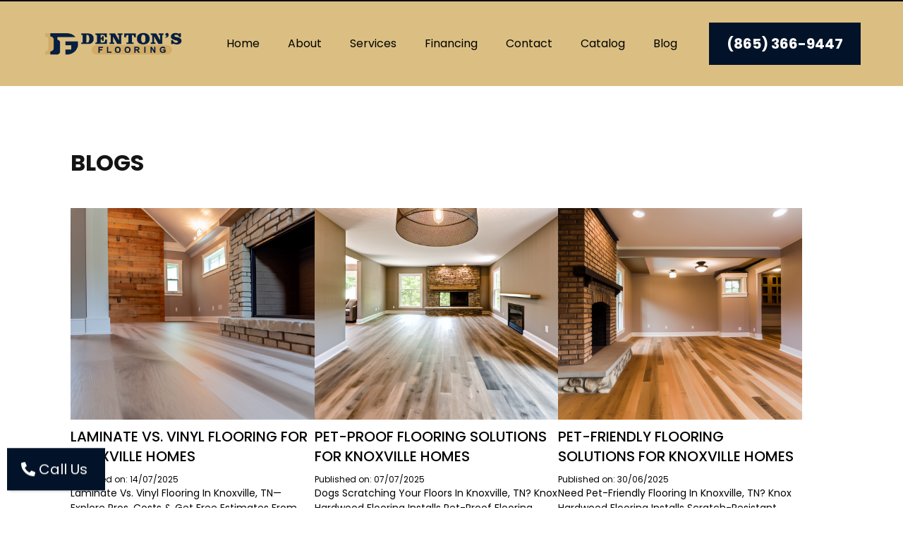

--- FILE ---
content_type: text/html; charset=utf-8
request_url: https://www.knoxhardwood.com/blog
body_size: 34839
content:
<!DOCTYPE html><html  lang="en" data-capo=""><head><meta charset="utf-8">
<meta name="viewport" content="width=device-width, initial-scale=1">
<title>Blogs | Knox Hardwood Flooring </title>
<link rel="preconnect" href="https://fonts.gstatic.com/" crossorigin="anonymous">
<link rel="stylesheet" href="https://fonts.googleapis.com/css?family=Lato:100,100i,200,200i,300,300i,400,400i,500,500i,600,600i,700,700i,800,800i,900,900i%7COpen%20Sans:100,100i,200,200i,300,300i,400,400i,500,500i,600,600i,700,700i,800,800i,900,900i%7CMontserrat:100,100i,200,200i,300,300i,400,400i,500,500i,600,600i,700,700i,800,800i,900,900i%7CRoboto:100,100i,200,200i,300,300i,400,400i,500,500i,600,600i,700,700i,800,800i,900,900i%7CInter:100,100i,200,200i,300,300i,400,400i,500,500i,600,600i,700,700i,800,800i,900,900i%7CPoppins:100,100i,200,200i,300,300i,400,400i,500,500i,600,600i,700,700i,800,800i,900,900i&display=swap" media="print" onload="this.media='all'">
<style type="text/css"> 

 :root{ --primary: #37ca37;
--secondary: #188bf6;
--white: #ffffff;
--gray: #cbd5e0;
--black: #000000;
--red: #e93d3d;
--orange: #f6ad55;
--yellow: #faf089;
--green: #9ae6b4;
--teal: #81e6d9;
--malibu: #63b3ed;
--indigo: #757BBD;
--purple: #d6bcfa;
--pink: #fbb6ce;
--transparent: transparent;
--overlay: rgba(0, 0, 0, 0.5);
--color-lttnix6j: #9ACEFCFF;
--color-m10seqd7: #021329;
--color-m10sfc57: #DBBF82;
--cobalt: #155eef;
--smoke: #f5f5f5;
--inter: 'Inter';
--space-grotesk: 'Space Grotesk';
--arial: 'Arial';
--lato: 'Lato';
--open-sans: 'Open Sans';
--montserrat: 'Montserrat';
--roboto: 'Roboto';
--poppins: 'Poppins';
--headlinefont: 'Poppins';
--contentfont: 'Poppins';
--text-color: #000000;
--link-color: #188bf6; } .bg-fixed{bottom:0;top:0;left:0;right:0;position:fixed;overflow:auto;background-color:var(--white)} 
            
            .drop-zone-draggable .hl_main_popup{padding:20px;margin-top:0;border-color:var(--gray);border-width:10px;border-style:solid;background-color:var(--white);width:720px}
            
          
#hl_main_popup.popup-body{position:absolute!important;left:50%!important;bottom:auto!important;transform:translate(-50%,0)!important;right:auto!important;padding:20px;margin-top:0;border-color:var(--gray);border-width:10px;border-style:solid;background-color:var(--white);width:720px}.--mobile #hl_main_popup.popup-body{width:380px!important}@media screen and (min-width:0px) and (max-width:480px){#hl_main_popup.popup-body{width:380px!important}} 
            
            .drop-zone-draggable .hl_main_popup--L2ErWPUKY{padding:20px;margin-top:0;border-color:var(--gray);border-width:10px;border-style:solid;background-color:var(--white);width:720px}
            
          
#hl_main_popup--L2ErWPUKY.popup-body{position:absolute!important;left:50%!important;bottom:auto!important;transform:translate(-50%,0)!important;right:auto!important;padding:20px;margin-top:0;border-color:var(--gray);border-width:10px;border-style:solid;background-color:var(--white);width:720px}.--mobile #hl_main_popup--L2ErWPUKY.popup-body{width:380px!important}@media screen and (min-width:0px) and (max-width:480px){#hl_main_popup--L2ErWPUKY.popup-body{width:380px!important}} 
 /* ---- header styles ----- */  
 :root{--white:#ffffff;--black:#000000;--green:#9ae6b4;--transparent:transparent;--color-m10seqd7:#021329;--color-m10sfc57:#DBBF82 }.hl_page-preview--content .section-7RmLHm-APa{padding:5px 0;margin-top:0;margin-bottom:0;background-color:var(--color-m10sfc57);border-color:var(--color-lq40hkxd);border-width:2px;border-style:solid}.hl_page-preview--content .col-CKeVjp2KHq,.hl_page-preview--content .row-kW511uHV15{margin:0 auto;padding:15px 0;background-color:var(--transparent);border-color:var(--black);border-width:2px;border-style:solid;width:100%}.hl_page-preview--content .col-CKeVjp2KHq{padding:10px 5px;width:20.5%;margin:0}.hl_page-preview--content .custom-code-Bd2KsA7LY7{margin:0}.hl_page-preview--content .button-xUGMM6u2xr{margin:0;text-align:right}@media screen and (min-width:0px) and (max-width:480px){.hl_page-preview--content .button-xUGMM6u2xr{text-align:center}}.hl_page-preview--content .cbutton-xUGMM6u2xr{font-family:var(--headlinefont);background-color:var(--color-m10seqd7);color:var(--white);secondary-color:var(--white);text-decoration:none;padding:15px 20px;font-weight:700;border-color:var(--green);border-width:2px;border-style:solid;letter-spacing:0;text-shadow:0 0 0 transparent;width:auto%}.hl_page-preview--content .cnav-menu-wNJBz9cD37,.hl_page-preview--content .col-QzWJQR4lKW{background-color:var(--transparent);border-color:var(--black);border-width:2px;border-style:solid}.hl_page-preview--content .col-QzWJQR4lKW{padding:10px 5px;width:79.5%;margin:0}.hl_page-preview--content .cnav-menu-wNJBz9cD37{font-family:var(--poppins);padding:0;margin-top:0;mobile-background-color:var(--color-lq40g3e6);color:var(--black);bold-text-color:var(--color-lph5xopi);italic-text-color:var(--text-color);underline-text-color:var(--text-color);icon-color:var(--white);secondary-color:var(--white);nav-menu-item-hover-background-color:var(--color-lq40g3e6);line-height:1.3em;text-transform:none;letter-spacing:0;text-align:left;nav-menu-item-spacing-x:20px;nav-menu-item-spacing-y:15px;dropdown-background:var(--white);dropdown-text-color:var(--color-lq40ewof);dropdown-hover-color:var(--color-lq40g3e6);dropdown-item-spacing:19px}#section-7RmLHm-APa>.inner{max-width:1170px}#col-CKeVjp2KHq>.inner,#col-QzWJQR4lKW>.inner{flex-direction:column;justify-content:center;align-items:inherit;flex-wrap:nowrap}@media screen and (min-width:481px) and (max-width:10000px){.button-xUGMM6u2xr .button-icon-end,.button-xUGMM6u2xr .button-icon-start,.button-xUGMM6u2xr .main-heading-button{font-size:20px;font-weight:undefined}.button-xUGMM6u2xr .button-icon-start{margin-right:5px}.button-xUGMM6u2xr .button-icon-end{margin-left:5px}.button-xUGMM6u2xr .sub-heading-button{font-size:15px;color:var(--white);font-weight:undefined}}@media screen and (min-width:0px) and (max-width:480px){.button-xUGMM6u2xr .button-icon-end,.button-xUGMM6u2xr .button-icon-start,.button-xUGMM6u2xr .main-heading-button{font-size:20px;font-weight:undefined}.button-xUGMM6u2xr .button-icon-start{margin-right:5px}.button-xUGMM6u2xr .button-icon-end{margin-left:5px}.button-xUGMM6u2xr .sub-heading-button{font-size:15px;color:var(--white);font-weight:undefined}}#nav-menu-wNJBz9cD37 .nav-menu,.--mobile #nav-menu-wNJBz9cD37 .nav-menu{font-size:16px;font-weight:undefined}#nav-menu-popup.nav-menu-wNJBz9cD37 .nav-menu-body{background:var(--color-lq40g3e6)}#nav-menu-wNJBz9cD37 .nav-menu li.nav-menu-item{display:flex;align-items:center;white-space:nowrap}#nav-menu-wNJBz9cD37 .items-cart-active{color:#155eef}#nav-menu-wNJBz9cD37 .items-cart{color:undefined}#nav-menu-popup.nav-menu-wNJBz9cD37 .nav-menu .nav-menu-item a,#nav-menu-wNJBz9cD37 .nav-menu .nav-menu-item a{color:var(--black);cursor:pointer;height:inherit;display:flex;align-items:center;padding:15px 20px;transition:all .3s ease}#nav-menu-wNJBz9cD37 .nav-menu .nav-menu-item:hover a{color:var(--white);background:var(--color-lq40g3e6)}#nav-menu-popup.nav-menu-wNJBz9cD37 .nav-menu .nav-menu-item:hover a,#nav-menu-popup.nav-menu-wNJBz9cD37 .nav-menu-body .nav-menu .nav-menu-item:hover{color:var(--white)}.--mobile #nav-menu-wNJBz9cD37 .nav-menu .dropdown-menu .dropdown-item{font-size:14px;font-weight:undefined}#nav-menu-popup.nav-menu-wNJBz9cD37 .nav-menu{font-size:16px;font-family:var(--poppins);font-weight:undefined}#nav-menu-popup.nav-menu-wNJBz9cD37 .nav-menu-body .close-menu{color:var(--white);font-size:16px;font-weight:600}#nav-menu-popup.nav-menu-wNJBz9cD37 .nav-menu-body .nav-menu .nav-menu-item{color:var(--black);text-align:left;transition:all .3s ease;font-size:14px;font-weight:undefined}#nav-menu-wNJBz9cD37 .nav-menu .dropdown-menu .dropdown-item{font-size:14px;text-align:left;font-weight:undefined}#nav-menu-popup.nav-menu-wNJBz9cD37 .nav-menu .nav-dropdown-menu .nav-menu-item:hover a,#nav-menu-wNJBz9cD37 .nav-menu .dropdown-menu .dropdown-item a{color:var(--color-lq40ewof);background:var(--white);padding:19px;transition:all .3s ease}#nav-menu-popup.nav-menu-wNJBz9cD37 .nav-menu-body .nav-dropdown-menu .nav-menu-item:hover a,#nav-menu-wNJBz9cD37 .nav-menu .dropdown-menu .dropdown-item:hover a{color:var(--color-lq40g3e6)}#nav-menu-popup.nav-menu-wNJBz9cD37 .nav-menu-body .nav-dropdown-menu .nav-menu-item{background:var(--white);font-size:14px;font-weight:undefined}#nav-menu-popup.nav-menu-wNJBz9cD37 .nav-menu-body .nav-dropdown-menu .nav-menu-item a{color:var(--color-lq40ewof)}#nav-menu-wNJBz9cD37 .nav-menu-mobile span::before{cursor:pointer;color:var(--white);content:"";font-family:"Font Awesome 5 Free";font-size:16px;font-weight:600}@media screen and (min-width:0px) and (max-width:480px){.nav-menu-wNJBz9cD37 .branding .title{font-size:16px;line-height:1.3em;font-weight:undefined}#nav-menu-wNJBz9cD37 .hl-autocomplete-results li{font-size:16px}}@media screen and (min-width:481px) and (max-width:10000px){.nav-menu-wNJBz9cD37 .branding .title{font-size:16px;line-height:1.3em;font-weight:undefined}#nav-menu-wNJBz9cD37 .hl-autocomplete-results li{font-size:16px}}#nav-menu-wNJBz9cD37 strong{color:var(--color-lph5xopi)!important;font-weight:700}#nav-menu-wNJBz9cD37 em,#nav-menu-wNJBz9cD37 u{color:var(--text-color)!important}#nav-menu-wNJBz9cD37 .hl-autocomplete-input{border:1px solid #cacaca;margin:1px;border-radius:16px}#nav-menu-wNJBz9cD37 .hl-autocomplete{font-family:inherit}#nav-menu-wNJBz9cD37 .hl-autocomplete-button{background:#fff}#nav-menu-wNJBz9cD37 .hl-autocomplete-input-wrapper{color:#000;background-color:#fff}#nav-menu-wNJBz9cD37 .hl-autocomplete-results{border:1px solid #cacaca;border-top:none;border-radius:16px;border-top-left-radius:0;border-top-right-radius:0;color:var(--black);background-color:var(--transparent)}#nav-menu-wNJBz9cD37 .hl-autocomplete-input:hover{border-width:1.5px;margin:.5px}#nav-menu-wNJBz9cD37 .hl-autocomplete-input:focus-within{border-width:2px;margin:0} 
 /* ---- Section styles ----- */ 
:root{--white:#ffffff;--black:#000000;--transparent:transparent}.hl_page-preview--content .section-R34CGCrNEL{padding:20px 0;margin:0;background-color:var(--white);border-color:var(--black);border-width:2px;border-style:solid}@media screen and (min-width:0px) and (max-width:480px){.hl_page-preview--content .section-R34CGCrNEL{padding-left:0!important}}.hl_page-preview--content .col-blzpPaAv5r,.hl_page-preview--content .row-s4i37-OSX2{margin:0 auto;padding:15px 0;background-color:var(--transparent);border-color:var(--black);border-width:2px;border-style:solid;width:100%}.hl_page-preview--content .col-blzpPaAv5r{padding:10px 5px;margin:0}.hl_page-preview--content .cblog-post-HG3VSg4vbu{padding:10px;margin-top:0;margin-bottom:0;border-color:var(--black);border-style:solid;border-width:2px}#section-R34CGCrNEL>.inner{max-width:1170px}#col-blzpPaAv5r>.inner{flex-direction:column;justify-content:center;align-items:inherit;flex-wrap:nowrap}#blog-post-HG3VSg4vbu .blog-image{background-color:#fff;border-radius:0;padding:0;margin:0 0 10px}#blog-post-HG3VSg4vbu .blog-image-corner{border-radius:0}@media screen and (min-width:0px) and (max-width:480px){#blog-post-HG3VSg4vbu .blog-image{padding:0;margin:0 0 10px}}#blog-post-HG3VSg4vbu .hl-blog-post-home{background-color:#ffffffff;padding:40px;margin:0 0 20px}@media screen and (min-width:0px) and (max-width:480px){#blog-post-HG3VSg4vbu .hl-blog-post-home{padding:40px 10px;margin:0 0 20px}}#blog-post-HG3VSg4vbu .blog-tag{background-color:#d1fadfff;padding:5px;margin:10px 5px 10px 0;font-family:var(--contentfont);font-size:12px;font-weight:400;color:#000000ff;font-style:undefined;text-transform:capitalize;text-decoration:undefined}@media screen and (min-width:0px) and (max-width:480px){#blog-post-HG3VSg4vbu .blog-tag{padding:5px;margin:0 5px 0 0}}#blog-post-HG3VSg4vbu .blog-author-image{border-radius:20px}#blog-post-HG3VSg4vbu .blog-author{padding:0;font-family:var(--contentfont);font-size:12px;font-weight:400;color:#060606ff;font-style:undefined;text-transform:undefined;margin:0 5px 0 0;text-decoration:undefined}@media screen and (min-width:0px) and (max-width:480px){#blog-post-HG3VSg4vbu .blog-author{padding:0;margin:0 5px 10px 0}}#blog-post-HG3VSg4vbu .blog-heading{padding:0;font-family:var(--headlinefont);font-size:32px;font-weight:700!important;color:#151414ff;font-style:none;text-transform:uppercase;margin:0 0 40px;text-decoration:none}@media screen and (min-width:0px) and (max-width:480px){#blog-post-HG3VSg4vbu .blog-heading{padding:0;margin:0 0 40px}}#blog-post-HG3VSg4vbu .blog-title{padding:0;font-family:var(--headlinefont);font-size:20px;font-weight:500!important;color:#000;font-style:bold;text-transform:uppercase;margin:0 0 10px;text-decoration:undefined}@media screen and (min-width:0px) and (max-width:480px){#blog-post-HG3VSg4vbu .blog-title{padding:0;margin:0 0 10px}}#blog-post-HG3VSg4vbu .blog-description{padding:0;font-family:var(--contentfont);font-size:14px;font-weight:400!important;color:#000;font-style:undefined;text-transform:capitalize;margin:0;text-decoration:undefined}@media screen and (min-width:0px) and (max-width:480px){#blog-post-HG3VSg4vbu .blog-description{padding:0;margin:0 0 10px}}#blog-post-HG3VSg4vbu .blog-publish-date{padding:0;font-family:var(--contentfont);font-size:12px;font-weight:400!important;color:#000;font-style:undefined;text-transform:undefined;margin:0;text-decoration:undefined}@media screen and (min-width:0px) and (max-width:480px){#blog-post-HG3VSg4vbu .blog-publish-date{padding:0;margin:0 0 10px}}#blog-post-HG3VSg4vbu .blog-button{background-color:#ffffffff;padding:0;font-family:var(--headlinefont);font-size:14px;font-weight:100;color:#000;font-style:undefined;text-transform:capitalize;border-radius:0;margin:0 0 10px;text-decoration:undefined}#blog-post-HG3VSg4vbu .blog-button-icon{color:#000}@media screen and (min-width:0px) and (max-width:480px){#blog-post-HG3VSg4vbu .blog-button{padding:0;margin:10px 0}}
 /* ---- footer styles ----- */  
 :root{--white:#ffffff;--black:#000000;--red:#e93d3d;--green:#9ae6b4;--transparent:transparent;--color-m10seqd7:#021329;--color-m10sfc57:#DBBF82 }.hl_page-preview--content .row-n4GUC3xDpM,.hl_page-preview--content .section-MHbkThVkiD{padding:50px 0 0;margin-top:0;margin-bottom:0;background-color:var(--color-m10sfc57);border-color:var(--black);border-width:2px;border-style:solid}.hl_page-preview--content .row-n4GUC3xDpM{padding:5px 0;background-color:var(--color-lq40ewof);width:100%}.hl_page-preview--content .col-syqjoM2bsw{width:100%}.hl_page-preview--content .col-WKfpfoCVtw>.inner,.hl_page-preview--content .col-WM1XiRl73k>.inner,.hl_page-preview--content .col-Woz3nq6lhl>.inner,.hl_page-preview--content .col-dJDpNOsZTa>.inner,.hl_page-preview--content .col-syqjoM2bsw>.inner{padding:10px 5px;background-color:var(--transparent);width:100%;border-color:var(--black);border-width:2px;border-style:solid;margin-top:0;margin-bottom:0}.hl_page-preview--content #heading-h_YfRSttx-,.hl_page-preview--content #paragraph-Lg0mFP2KW5{margin-top:0;margin-bottom:0}.hl_page-preview--content .cparagraph-Lg0mFP2KW5{font-family:var(--contentfont);background-color:var(--transparent);color:var(--text-color);icon-color:var(--text-color);font-weight:400;padding:0;opacity:1;text-shadow:0 0 0 transparent;border-color:var(--black);border-width:2px;border-style:solid;line-height:1.3em;text-transform:uppercase;letter-spacing:0;text-align:center}.hl_page-preview--content .col-eolKsVTLuy,.hl_page-preview--content .row-G31Cr0u8Sz{margin:0 auto;box-shadow:none;padding:15px 0;background-color:var(--transparent);border-color:var(--black);border-width:2px;border-style:solid;width:100%}.hl_page-preview--content .col-eolKsVTLuy{padding:10px 5px;margin:0}.hl_page-preview--content .button-cCuL6UZgnq{margin:0;text-align:left}.hl_page-preview--content .cbutton-cCuL6UZgnq{font-family:var(--headlinefont);background-color:var(--color-m10seqd7);color:var(--white);secondary-color:var(--white);text-decoration:none;padding:15px 20px;border-color:var(--green);border-width:2px;border-style:solid;letter-spacing:0;text-transform:none;width:auto%;box-shadow:none;text-shadow:none}.hl_page-preview--content .row-vQwDguiluc{margin-top:0;margin-bottom:30px;padding:15px 0;background-color:var(--transparent);border-color:var(--black);border-width:2px;border-style:solid;width:90%}.hl_page-preview--content .col-dJDpNOsZTa{width:100%}.hl_page-preview--content .button-rGFKHfG8lz{margin-top:0;margin-bottom:0;text-align:left}.hl_page-preview--content .cbutton-rGFKHfG8lz{font-family:var(--headlinefont);background-color:var(--transparent);color:var(--white);secondary-color:var(--white);text-decoration:none;padding:8px 0;font-weight:700;border-color:var(--green);border-width:2px;border-style:solid;letter-spacing:0;text-transform:none;text-shadow:0 0 0 transparent;width:auto%}.hl_page-preview--content .button-DKaAiFZaqM{margin-top:0;margin-bottom:0;text-align:left}.hl_page-preview--content .cbutton-DKaAiFZaqM{font-family:var(--headlinefont);background-color:var(--transparent);color:var(--white);secondary-color:var(--white);text-decoration:none;padding:8px 0;font-weight:700;border-color:var(--green);border-width:2px;border-style:solid;letter-spacing:0;text-shadow:0 0 0 transparent;width:auto%}.hl_page-preview--content .button-Q0_wK9drgV{margin-top:0;margin-bottom:0;text-align:left}.hl_page-preview--content .cbutton-Q0_wK9drgV{font-family:var(--headlinefont);background-color:var(--transparent);color:var(--white);secondary-color:var(--white);text-decoration:none;padding:8px 0;font-weight:700;border-color:var(--green);border-width:2px;border-style:solid;letter-spacing:0;text-shadow:0 0 0 transparent;width:auto%}.hl_page-preview--content .button-_QxhrN9eBV{margin-top:0;margin-bottom:0;text-align:left}.hl_page-preview--content .cbutton-_QxhrN9eBV{font-family:var(--headlinefont);background-color:var(--transparent);color:var(--white);secondary-color:var(--white);text-decoration:none;padding:8px 0;font-weight:700;border-color:var(--green);border-width:2px;border-style:solid;letter-spacing:0;text-shadow:0 0 0 transparent;width:auto%}.hl_page-preview--content .button-R1hSdnGvQ5{margin-top:0;margin-bottom:0;text-align:left}.hl_page-preview--content .cbutton-R1hSdnGvQ5,.hl_page-preview--content .cheading-h_YfRSttx-{font-family:var(--headlinefont);background-color:var(--transparent);text-shadow:0 0 0 transparent;border-width:2px;border-style:solid;letter-spacing:0}.hl_page-preview--content .cbutton-R1hSdnGvQ5{color:var(--white);secondary-color:var(--white);text-decoration:none;padding:8px 0;font-weight:700;border-color:var(--green);width:auto%}.hl_page-preview--content .cheading-h_YfRSttx-{color:var(--text-color);icon-color:var(--text-color);font-weight:400;padding:0;opacity:1;border-color:var(--black);line-height:1.3em;text-align:left}.hl_page-preview--content .col-WM1XiRl73k{width:100%}.hl_page-preview--content #paragraph-2gi4GZhLW3,.hl_page-preview--content #paragraph-Jlp1kPAQR-,.hl_page-preview--content #paragraph-Lws23sHN94,.hl_page-preview--content .custom-code-3mMAmh9qBm{margin:0}.hl_page-preview--content .cheading-uwYshGkgzt,.hl_page-preview--content .cparagraph-2gi4GZhLW3,.hl_page-preview--content .cparagraph-Jlp1kPAQR-,.hl_page-preview--content .cparagraph-Lws23sHN94{background-color:var(--transparent);icon-color:var(--text-color);font-weight:400;padding:0;opacity:1;text-shadow:0 0 0 transparent;border-color:var(--black);border-width:2px;border-style:solid;line-height:1.3em;letter-spacing:0;text-align:left}.hl_page-preview--content .cparagraph-Lws23sHN94{font-family:var(--contentfont);color:var(--red);text-transform:none}.hl_page-preview--content .cheading-uwYshGkgzt,.hl_page-preview--content .cparagraph-2gi4GZhLW3,.hl_page-preview--content .cparagraph-Jlp1kPAQR-{font-family:var(--headlinefont);color:var(--white)}.hl_page-preview--content #heading-uwYshGkgzt{margin-top:0;margin-bottom:0}.hl_page-preview--content .cheading-uwYshGkgzt{color:var(--text-color)}.hl_page-preview--content .col-WKfpfoCVtw{width:100%}.hl_page-preview--content #paragraph-BFDZgkqcKz,.hl_page-preview--content #paragraph-mF7KUpUpK7,.hl_page-preview--content #paragraph-z1TCqe8IX_{margin-top:20px;margin-bottom:0}.hl_page-preview--content .cheading-oypXPgxr9Q,.hl_page-preview--content .cparagraph-5u7TEiZcX8,.hl_page-preview--content .cparagraph-BFDZgkqcKz,.hl_page-preview--content .cparagraph-mF7KUpUpK7,.hl_page-preview--content .cparagraph-z1TCqe8IX_{font-family:var(--contentfont);background-color:var(--transparent);color:var(--white);icon-color:var(--text-color);font-weight:400;padding:0;opacity:1;text-shadow:0 0 0 transparent;border-color:var(--black);border-width:2px;border-style:solid;line-height:1.3em;letter-spacing:0;text-align:left}.hl_page-preview--content #paragraph-5u7TEiZcX8{margin:20px 0 0}.hl_page-preview--content .cheading-oypXPgxr9Q,.hl_page-preview--content .cparagraph-5u7TEiZcX8{font-family:var(--headlinefont)}.hl_page-preview--content #heading-oypXPgxr9Q{margin-top:0;margin-bottom:0}.hl_page-preview--content .cheading-oypXPgxr9Q{color:var(--black)}.hl_page-preview--content .col-Woz3nq6lhl{width:100%}.hl_page-preview--content .button-jnFIEiK2WJ{margin-top:30px;margin-bottom:0;text-align:center}.hl_page-preview--content .cbutton-jnFIEiK2WJ,.hl_page-preview--content .cparagraph-Luq5g2_9G_{font-family:var(--headlinefont);color:var(--white);text-shadow:0 0 0 transparent;border-width:2px;border-style:solid;letter-spacing:0}.hl_page-preview--content .cbutton-jnFIEiK2WJ{background-color:var(--color-m10seqd7);secondary-color:var(--white);text-decoration:none;padding:18px 32px;font-weight:700;border-color:var(--green);text-transform:none;width:auto%}.hl_page-preview--content #paragraph-Luq5g2_9G_{margin:0}.hl_page-preview--content .cparagraph-Luq5g2_9G_{background-color:var(--transparent);icon-color:var(--white);font-weight:400;padding:0;opacity:1;border-color:var(--black);line-height:1.3em;text-align:center}.hl_page-preview--content .image-DyRigFJ13C{margin-top:0;margin-bottom:0}.hl_page-preview--content .image-DyRigFJ13C .image-container img{box-shadow:undefined;width:200px}.hl_page-preview--content .cimage-DyRigFJ13C{padding:10px;background-color:var(--transparent);opacity:1;text-align:left}@media screen and (min-width:0px) and (max-width:480px){.hl_page-preview--content .image-DyRigFJ13C .image-container img{box-shadow:undefined}.hl_page-preview--content .cimage-DyRigFJ13C{padding-left:87px}}#section-MHbkThVkiD>.inner{max-width:100%}#col-eolKsVTLuy>.inner,#col-syqjoM2bsw>.inner{flex-direction:column;justify-content:center;align-items:inherit;flex-wrap:nowrap}.heading-h_YfRSttx-,.heading-oypXPgxr9Q,.heading-uwYshGkgzt,.paragraph-2gi4GZhLW3,.paragraph-5u7TEiZcX8,.paragraph-BFDZgkqcKz,.paragraph-Jlp1kPAQR-,.paragraph-Lg0mFP2KW5,.paragraph-Luq5g2_9G_,.paragraph-Lws23sHN94,.paragraph-mF7KUpUpK7,.paragraph-z1TCqe8IX_{font-weight:undefined}.paragraph-Lg0mFP2KW5 strong{color:var(--white)}.heading-h_YfRSttx- em,.heading-h_YfRSttx- u,.heading-uwYshGkgzt em,.heading-uwYshGkgzt u,.paragraph-2gi4GZhLW3 em,.paragraph-2gi4GZhLW3 u,.paragraph-Jlp1kPAQR- em,.paragraph-Jlp1kPAQR- u,.paragraph-Lg0mFP2KW5 em,.paragraph-Lg0mFP2KW5 u,.paragraph-Lws23sHN94 em,.paragraph-Lws23sHN94 u{color:var(--text-color)}.paragraph-Lg0mFP2KW5 a,.paragraph-Lg0mFP2KW5 a *{color:var(--white);text-decoration:none}.heading-h_YfRSttx- a u,.heading-h_YfRSttx- a:hover,.heading-oypXPgxr9Q a u,.heading-oypXPgxr9Q a:hover,.heading-uwYshGkgzt a u,.heading-uwYshGkgzt a:hover,.paragraph-2gi4GZhLW3 a u,.paragraph-2gi4GZhLW3 a:hover,.paragraph-5u7TEiZcX8 a u,.paragraph-5u7TEiZcX8 a:hover,.paragraph-BFDZgkqcKz a u,.paragraph-BFDZgkqcKz a:hover,.paragraph-Jlp1kPAQR- a u,.paragraph-Jlp1kPAQR- a:hover,.paragraph-Lg0mFP2KW5 a u,.paragraph-Lg0mFP2KW5 a:hover,.paragraph-Luq5g2_9G_ a u,.paragraph-Luq5g2_9G_ a:hover,.paragraph-Lws23sHN94 a u,.paragraph-Lws23sHN94 a:hover,.paragraph-mF7KUpUpK7 a u,.paragraph-mF7KUpUpK7 a:hover,.paragraph-z1TCqe8IX_ a u,.paragraph-z1TCqe8IX_ a:hover{text-decoration:underline}.heading-h_YfRSttx- a s,.heading-oypXPgxr9Q a s,.heading-uwYshGkgzt a s,.paragraph-2gi4GZhLW3 a s,.paragraph-5u7TEiZcX8 a s,.paragraph-BFDZgkqcKz a s,.paragraph-Jlp1kPAQR- a s,.paragraph-Lg0mFP2KW5 a s,.paragraph-Luq5g2_9G_ a s,.paragraph-Lws23sHN94 a s,.paragraph-mF7KUpUpK7 a s,.paragraph-z1TCqe8IX_ a s{text-decoration:line-through}@media screen and (min-width:0px) and (max-width:480px){.paragraph-Lg0mFP2KW5 h1,.paragraph-Lg0mFP2KW5 h2,.paragraph-Lg0mFP2KW5 h3,.paragraph-Lg0mFP2KW5 h4,.paragraph-Lg0mFP2KW5 h5,.paragraph-Lg0mFP2KW5 h6,.paragraph-Lg0mFP2KW5 ul li,.paragraph-Lg0mFP2KW5.text-output{font-size:10px!important;font-weight:undefined}}@media screen and (min-width:481px) and (max-width:10000px){.paragraph-Lg0mFP2KW5 h1,.paragraph-Lg0mFP2KW5 h2,.paragraph-Lg0mFP2KW5 h3,.paragraph-Lg0mFP2KW5 h4,.paragraph-Lg0mFP2KW5 h5,.paragraph-Lg0mFP2KW5 h6,.paragraph-Lg0mFP2KW5 ul li,.paragraph-Lg0mFP2KW5.text-output{font-size:14px!important;font-weight:undefined}}.heading-h_YfRSttx-.text-output h1:first-child:before,.heading-h_YfRSttx-.text-output h2:first-child:before,.heading-h_YfRSttx-.text-output h3:first-child:before,.heading-h_YfRSttx-.text-output h4:first-child:before,.heading-h_YfRSttx-.text-output h5:first-child:before,.heading-h_YfRSttx-.text-output h6:first-child:before,.heading-h_YfRSttx-.text-output p:first-child:before,.heading-oypXPgxr9Q.text-output h1:first-child:before,.heading-oypXPgxr9Q.text-output h2:first-child:before,.heading-oypXPgxr9Q.text-output h3:first-child:before,.heading-oypXPgxr9Q.text-output h4:first-child:before,.heading-oypXPgxr9Q.text-output h5:first-child:before,.heading-oypXPgxr9Q.text-output h6:first-child:before,.heading-oypXPgxr9Q.text-output p:first-child:before,.heading-uwYshGkgzt.text-output h1:first-child:before,.heading-uwYshGkgzt.text-output h2:first-child:before,.heading-uwYshGkgzt.text-output h3:first-child:before,.heading-uwYshGkgzt.text-output h4:first-child:before,.heading-uwYshGkgzt.text-output h5:first-child:before,.heading-uwYshGkgzt.text-output h6:first-child:before,.heading-uwYshGkgzt.text-output p:first-child:before,.paragraph-2gi4GZhLW3.text-output h1:first-child:before,.paragraph-2gi4GZhLW3.text-output h2:first-child:before,.paragraph-2gi4GZhLW3.text-output h3:first-child:before,.paragraph-2gi4GZhLW3.text-output h4:first-child:before,.paragraph-2gi4GZhLW3.text-output h5:first-child:before,.paragraph-2gi4GZhLW3.text-output h6:first-child:before,.paragraph-2gi4GZhLW3.text-output p:first-child:before,.paragraph-5u7TEiZcX8.text-output h1:first-child:before,.paragraph-5u7TEiZcX8.text-output h2:first-child:before,.paragraph-5u7TEiZcX8.text-output h3:first-child:before,.paragraph-5u7TEiZcX8.text-output h4:first-child:before,.paragraph-5u7TEiZcX8.text-output h5:first-child:before,.paragraph-5u7TEiZcX8.text-output h6:first-child:before,.paragraph-5u7TEiZcX8.text-output p:first-child:before,.paragraph-BFDZgkqcKz.text-output h1:first-child:before,.paragraph-BFDZgkqcKz.text-output h2:first-child:before,.paragraph-BFDZgkqcKz.text-output h3:first-child:before,.paragraph-BFDZgkqcKz.text-output h4:first-child:before,.paragraph-BFDZgkqcKz.text-output h5:first-child:before,.paragraph-BFDZgkqcKz.text-output h6:first-child:before,.paragraph-BFDZgkqcKz.text-output p:first-child:before,.paragraph-Jlp1kPAQR-.text-output h1:first-child:before,.paragraph-Jlp1kPAQR-.text-output h2:first-child:before,.paragraph-Jlp1kPAQR-.text-output h3:first-child:before,.paragraph-Jlp1kPAQR-.text-output h4:first-child:before,.paragraph-Jlp1kPAQR-.text-output h5:first-child:before,.paragraph-Jlp1kPAQR-.text-output h6:first-child:before,.paragraph-Jlp1kPAQR-.text-output p:first-child:before,.paragraph-Lg0mFP2KW5.text-output h1:first-child:before,.paragraph-Lg0mFP2KW5.text-output h2:first-child:before,.paragraph-Lg0mFP2KW5.text-output h3:first-child:before,.paragraph-Lg0mFP2KW5.text-output h4:first-child:before,.paragraph-Lg0mFP2KW5.text-output h5:first-child:before,.paragraph-Lg0mFP2KW5.text-output h6:first-child:before,.paragraph-Lg0mFP2KW5.text-output p:first-child:before,.paragraph-Lws23sHN94.text-output h1:first-child:before,.paragraph-Lws23sHN94.text-output h2:first-child:before,.paragraph-Lws23sHN94.text-output h3:first-child:before,.paragraph-Lws23sHN94.text-output h4:first-child:before,.paragraph-Lws23sHN94.text-output h5:first-child:before,.paragraph-Lws23sHN94.text-output h6:first-child:before,.paragraph-Lws23sHN94.text-output p:first-child:before,.paragraph-mF7KUpUpK7.text-output h1:first-child:before,.paragraph-mF7KUpUpK7.text-output h2:first-child:before,.paragraph-mF7KUpUpK7.text-output h3:first-child:before,.paragraph-mF7KUpUpK7.text-output h4:first-child:before,.paragraph-mF7KUpUpK7.text-output h5:first-child:before,.paragraph-mF7KUpUpK7.text-output h6:first-child:before,.paragraph-mF7KUpUpK7.text-output p:first-child:before,.paragraph-z1TCqe8IX_.text-output h1:first-child:before,.paragraph-z1TCqe8IX_.text-output h2:first-child:before,.paragraph-z1TCqe8IX_.text-output h3:first-child:before,.paragraph-z1TCqe8IX_.text-output h4:first-child:before,.paragraph-z1TCqe8IX_.text-output h5:first-child:before,.paragraph-z1TCqe8IX_.text-output h6:first-child:before,.paragraph-z1TCqe8IX_.text-output p:first-child:before{color:var(--text-color);content:'\';
    font-family: '';margin-right:5px;font-weight:700}.button-cCuL6UZgnq .button-icon-start:before{content:"";font-family:"Font Awesome 5 Free";font-weight:700}@media screen and (min-width:481px) and (max-width:10000px){.button-cCuL6UZgnq .button-icon-end,.button-cCuL6UZgnq .button-icon-start,.button-cCuL6UZgnq .main-heading-button{font-size:20px;font-weight:400}.button-cCuL6UZgnq .button-icon-start{margin-right:5px}.button-cCuL6UZgnq .button-icon-end{margin-left:5px}.button-cCuL6UZgnq .sub-heading-button{font-size:15px;color:var(--white);font-weight:400}}@media screen and (min-width:0px) and (max-width:480px){.button-cCuL6UZgnq .button-icon-end,.button-cCuL6UZgnq .button-icon-start,.button-cCuL6UZgnq .main-heading-button{font-size:20px;font-weight:400}.button-cCuL6UZgnq .button-icon-start{margin-right:5px}.button-cCuL6UZgnq .button-icon-end{margin-left:5px}.button-cCuL6UZgnq .sub-heading-button{font-size:15px;color:var(--white);font-weight:undefined}}#col-WKfpfoCVtw>.inner,#col-WM1XiRl73k>.inner,#col-Woz3nq6lhl>.inner,#col-dJDpNOsZTa>.inner{flex-direction:column;justify-content:flex-start;align-items:inherit;flex-wrap:nowrap}.button-DKaAiFZaqM .button-icon-start:before,.button-Q0_wK9drgV .button-icon-start:before,.button-R1hSdnGvQ5 .button-icon-start:before,.button-_QxhrN9eBV .button-icon-start:before,.button-rGFKHfG8lz .button-icon-start:before{content:"";font-family:"Font Awesome 5 Free";font-weight:700}@media screen and (min-width:481px) and (max-width:10000px){.button-rGFKHfG8lz .button-icon-end,.button-rGFKHfG8lz .button-icon-start,.button-rGFKHfG8lz .main-heading-button{font-size:18px;font-weight:undefined}.button-rGFKHfG8lz .button-icon-start{margin-right:5px}.button-rGFKHfG8lz .button-icon-end{margin-left:5px}.button-rGFKHfG8lz .sub-heading-button{font-size:15px;color:var(--white);font-weight:undefined}}@media screen and (min-width:0px) and (max-width:480px){.button-rGFKHfG8lz .button-icon-end,.button-rGFKHfG8lz .button-icon-start,.button-rGFKHfG8lz .main-heading-button{font-size:18px;font-weight:undefined}.button-rGFKHfG8lz .button-icon-start{margin-right:5px}.button-rGFKHfG8lz .button-icon-end{margin-left:5px}.button-rGFKHfG8lz .sub-heading-button{font-size:15px;color:var(--white);font-weight:undefined}}@media screen and (min-width:481px) and (max-width:10000px){.button-DKaAiFZaqM .button-icon-end,.button-DKaAiFZaqM .button-icon-start,.button-DKaAiFZaqM .main-heading-button{font-size:18px;font-weight:undefined}.button-DKaAiFZaqM .button-icon-start{margin-right:5px}.button-DKaAiFZaqM .button-icon-end{margin-left:5px}.button-DKaAiFZaqM .sub-heading-button{font-size:15px;color:var(--white);font-weight:undefined}}@media screen and (min-width:0px) and (max-width:480px){.button-DKaAiFZaqM .button-icon-end,.button-DKaAiFZaqM .button-icon-start,.button-DKaAiFZaqM .main-heading-button{font-size:18px;font-weight:undefined}.button-DKaAiFZaqM .button-icon-start{margin-right:5px}.button-DKaAiFZaqM .button-icon-end{margin-left:5px}.button-DKaAiFZaqM .sub-heading-button{font-size:15px;color:var(--white);font-weight:undefined}}@media screen and (min-width:481px) and (max-width:10000px){.button-Q0_wK9drgV .button-icon-end,.button-Q0_wK9drgV .button-icon-start,.button-Q0_wK9drgV .main-heading-button{font-size:18px;font-weight:undefined}.button-Q0_wK9drgV .button-icon-start{margin-right:5px}.button-Q0_wK9drgV .button-icon-end{margin-left:5px}.button-Q0_wK9drgV .sub-heading-button{font-size:15px;color:var(--white);font-weight:undefined}}@media screen and (min-width:0px) and (max-width:480px){.button-Q0_wK9drgV .button-icon-end,.button-Q0_wK9drgV .button-icon-start,.button-Q0_wK9drgV .main-heading-button{font-size:18px;font-weight:undefined}.button-Q0_wK9drgV .button-icon-start{margin-right:5px}.button-Q0_wK9drgV .button-icon-end{margin-left:5px}.button-Q0_wK9drgV .sub-heading-button{font-size:15px;color:var(--white);font-weight:undefined}}@media screen and (min-width:481px) and (max-width:10000px){.button-_QxhrN9eBV .button-icon-end,.button-_QxhrN9eBV .button-icon-start,.button-_QxhrN9eBV .main-heading-button{font-size:18px;font-weight:undefined}.button-_QxhrN9eBV .button-icon-start{margin-right:5px}.button-_QxhrN9eBV .button-icon-end{margin-left:5px}.button-_QxhrN9eBV .sub-heading-button{font-size:15px;color:var(--white);font-weight:undefined}}@media screen and (min-width:0px) and (max-width:480px){.button-_QxhrN9eBV .button-icon-end,.button-_QxhrN9eBV .button-icon-start,.button-_QxhrN9eBV .main-heading-button{font-size:18px;font-weight:undefined}.button-_QxhrN9eBV .button-icon-start{margin-right:5px}.button-_QxhrN9eBV .button-icon-end{margin-left:5px}.button-_QxhrN9eBV .sub-heading-button{font-size:15px;color:var(--white);font-weight:undefined}}@media screen and (min-width:481px) and (max-width:10000px){.button-R1hSdnGvQ5 .button-icon-end,.button-R1hSdnGvQ5 .button-icon-start,.button-R1hSdnGvQ5 .main-heading-button{font-size:18px;font-weight:undefined}.button-R1hSdnGvQ5 .button-icon-start{margin-right:5px}.button-R1hSdnGvQ5 .button-icon-end{margin-left:5px}.button-R1hSdnGvQ5 .sub-heading-button{font-size:15px;color:var(--white);font-weight:undefined}}@media screen and (min-width:0px) and (max-width:480px){.button-R1hSdnGvQ5 .button-icon-end,.button-R1hSdnGvQ5 .button-icon-start,.button-R1hSdnGvQ5 .main-heading-button{font-size:18px;font-weight:undefined}.button-R1hSdnGvQ5 .button-icon-start{margin-right:5px}.button-R1hSdnGvQ5 .button-icon-end{margin-left:5px}.button-R1hSdnGvQ5 .sub-heading-button{font-size:15px;color:var(--white);font-weight:undefined}}.heading-h_YfRSttx- strong{color:var(--color-lph8ytih)}.heading-h_YfRSttx- a,.heading-h_YfRSttx- a *,.heading-uwYshGkgzt a,.heading-uwYshGkgzt a *,.paragraph-2gi4GZhLW3 a,.paragraph-2gi4GZhLW3 a *,.paragraph-BFDZgkqcKz a,.paragraph-BFDZgkqcKz a *,.paragraph-Jlp1kPAQR- a,.paragraph-Jlp1kPAQR- a *,.paragraph-Lws23sHN94 a,.paragraph-Lws23sHN94 a *,.paragraph-mF7KUpUpK7 a,.paragraph-mF7KUpUpK7 a *,.paragraph-z1TCqe8IX_ a,.paragraph-z1TCqe8IX_ a *{color:var(--link-color);text-decoration:none}@media screen and (min-width:0px) and (max-width:480px){.heading-h_YfRSttx- h1,.heading-h_YfRSttx- h2,.heading-h_YfRSttx- h3,.heading-h_YfRSttx- h4,.heading-h_YfRSttx- h5,.heading-h_YfRSttx- h6,.heading-h_YfRSttx- ul li,.heading-h_YfRSttx-.text-output{font-size:28px!important;font-weight:undefined}}@media screen and (min-width:481px) and (max-width:10000px){.heading-h_YfRSttx- h1,.heading-h_YfRSttx- h2,.heading-h_YfRSttx- h3,.heading-h_YfRSttx- h4,.heading-h_YfRSttx- h5,.heading-h_YfRSttx- h6,.heading-h_YfRSttx- ul li,.heading-h_YfRSttx-.text-output{font-size:28px!important;font-weight:undefined}}.paragraph-Lws23sHN94 strong{color:var(--red)}@media screen and (min-width:0px) and (max-width:480px){.paragraph-Lws23sHN94 h1,.paragraph-Lws23sHN94 h2,.paragraph-Lws23sHN94 h3,.paragraph-Lws23sHN94 h4,.paragraph-Lws23sHN94 h5,.paragraph-Lws23sHN94 h6,.paragraph-Lws23sHN94 ul li,.paragraph-Lws23sHN94.text-output{font-size:24px!important;font-weight:undefined}}@media screen and (min-width:481px) and (max-width:10000px){.paragraph-Lws23sHN94 h1,.paragraph-Lws23sHN94 h2,.paragraph-Lws23sHN94 h3,.paragraph-Lws23sHN94 h4,.paragraph-Lws23sHN94 h5,.paragraph-Lws23sHN94 h6,.paragraph-Lws23sHN94 ul li,.paragraph-Lws23sHN94.text-output{font-size:24px!important;font-weight:undefined}}.paragraph-2gi4GZhLW3 strong,.paragraph-Jlp1kPAQR- strong{color:var(--white)}@media screen and (min-width:0px) and (max-width:480px){.paragraph-Jlp1kPAQR- h1,.paragraph-Jlp1kPAQR- h2,.paragraph-Jlp1kPAQR- h3,.paragraph-Jlp1kPAQR- h4,.paragraph-Jlp1kPAQR- h5,.paragraph-Jlp1kPAQR- h6,.paragraph-Jlp1kPAQR- ul li,.paragraph-Jlp1kPAQR-.text-output{font-size:24px!important;font-weight:undefined}}@media screen and (min-width:481px) and (max-width:10000px){.paragraph-Jlp1kPAQR- h1,.paragraph-Jlp1kPAQR- h2,.paragraph-Jlp1kPAQR- h3,.paragraph-Jlp1kPAQR- h4,.paragraph-Jlp1kPAQR- h5,.paragraph-Jlp1kPAQR- h6,.paragraph-Jlp1kPAQR- ul li,.paragraph-Jlp1kPAQR-.text-output{font-size:24px!important;font-weight:undefined}}@media screen and (min-width:0px) and (max-width:480px){.paragraph-2gi4GZhLW3 h1,.paragraph-2gi4GZhLW3 h2,.paragraph-2gi4GZhLW3 h3,.paragraph-2gi4GZhLW3 h4,.paragraph-2gi4GZhLW3 h5,.paragraph-2gi4GZhLW3 h6,.paragraph-2gi4GZhLW3 ul li,.paragraph-2gi4GZhLW3.text-output{font-size:25px!important;font-weight:undefined}}@media screen and (min-width:481px) and (max-width:10000px){.paragraph-2gi4GZhLW3 h1,.paragraph-2gi4GZhLW3 h2,.paragraph-2gi4GZhLW3 h3,.paragraph-2gi4GZhLW3 h4,.paragraph-2gi4GZhLW3 h5,.paragraph-2gi4GZhLW3 h6,.paragraph-2gi4GZhLW3 ul li,.paragraph-2gi4GZhLW3.text-output{font-size:25px!important;font-weight:undefined}}.heading-uwYshGkgzt strong{color:var(--color-lph8ytih)}@media screen and (min-width:0px) and (max-width:480px){.heading-uwYshGkgzt h1,.heading-uwYshGkgzt h2,.heading-uwYshGkgzt h3,.heading-uwYshGkgzt h4,.heading-uwYshGkgzt h5,.heading-uwYshGkgzt h6,.heading-uwYshGkgzt ul li,.heading-uwYshGkgzt.text-output{font-size:28px!important;font-weight:undefined}}@media screen and (min-width:481px) and (max-width:10000px){.heading-uwYshGkgzt h1,.heading-uwYshGkgzt h2,.heading-uwYshGkgzt h3,.heading-uwYshGkgzt h4,.heading-uwYshGkgzt h5,.heading-uwYshGkgzt h6,.heading-uwYshGkgzt ul li,.heading-uwYshGkgzt.text-output{font-size:28px!important;font-weight:undefined}}.heading-oypXPgxr9Q em,.heading-oypXPgxr9Q u,.paragraph-5u7TEiZcX8 em,.paragraph-5u7TEiZcX8 u,.paragraph-BFDZgkqcKz em,.paragraph-BFDZgkqcKz strong,.paragraph-BFDZgkqcKz u,.paragraph-mF7KUpUpK7 em,.paragraph-mF7KUpUpK7 strong,.paragraph-mF7KUpUpK7 u,.paragraph-z1TCqe8IX_ em,.paragraph-z1TCqe8IX_ strong,.paragraph-z1TCqe8IX_ u{color:var(--text-color)}@media screen and (min-width:0px) and (max-width:480px){.paragraph-BFDZgkqcKz h1,.paragraph-BFDZgkqcKz h2,.paragraph-BFDZgkqcKz h3,.paragraph-BFDZgkqcKz h4,.paragraph-BFDZgkqcKz h5,.paragraph-BFDZgkqcKz h6,.paragraph-BFDZgkqcKz ul li,.paragraph-BFDZgkqcKz.text-output{font-size:16px!important;font-weight:undefined}}@media screen and (min-width:481px) and (max-width:10000px){.paragraph-BFDZgkqcKz h1,.paragraph-BFDZgkqcKz h2,.paragraph-BFDZgkqcKz h3,.paragraph-BFDZgkqcKz h4,.paragraph-BFDZgkqcKz h5,.paragraph-BFDZgkqcKz h6,.paragraph-BFDZgkqcKz ul li,.paragraph-BFDZgkqcKz.text-output{font-size:18px!important;font-weight:undefined}}@media screen and (min-width:0px) and (max-width:480px){.paragraph-z1TCqe8IX_ h1,.paragraph-z1TCqe8IX_ h2,.paragraph-z1TCqe8IX_ h3,.paragraph-z1TCqe8IX_ h4,.paragraph-z1TCqe8IX_ h5,.paragraph-z1TCqe8IX_ h6,.paragraph-z1TCqe8IX_ ul li,.paragraph-z1TCqe8IX_.text-output{font-size:16px!important;font-weight:undefined}}@media screen and (min-width:481px) and (max-width:10000px){.paragraph-z1TCqe8IX_ h1,.paragraph-z1TCqe8IX_ h2,.paragraph-z1TCqe8IX_ h3,.paragraph-z1TCqe8IX_ h4,.paragraph-z1TCqe8IX_ h5,.paragraph-z1TCqe8IX_ h6,.paragraph-z1TCqe8IX_ ul li,.paragraph-z1TCqe8IX_.text-output{font-size:18px!important;font-weight:undefined}}@media screen and (min-width:0px) and (max-width:480px){.paragraph-mF7KUpUpK7 h1,.paragraph-mF7KUpUpK7 h2,.paragraph-mF7KUpUpK7 h3,.paragraph-mF7KUpUpK7 h4,.paragraph-mF7KUpUpK7 h5,.paragraph-mF7KUpUpK7 h6,.paragraph-mF7KUpUpK7 ul li,.paragraph-mF7KUpUpK7.text-output{font-size:16px!important;font-weight:undefined}}@media screen and (min-width:481px) and (max-width:10000px){.paragraph-mF7KUpUpK7 h1,.paragraph-mF7KUpUpK7 h2,.paragraph-mF7KUpUpK7 h3,.paragraph-mF7KUpUpK7 h4,.paragraph-mF7KUpUpK7 h5,.paragraph-mF7KUpUpK7 h6,.paragraph-mF7KUpUpK7 ul li,.paragraph-mF7KUpUpK7.text-output{font-size:18px!important;font-weight:undefined}}.paragraph-5u7TEiZcX8 strong{color:var(--white)}.paragraph-5u7TEiZcX8 a,.paragraph-5u7TEiZcX8 a *{color:var(--white);text-decoration:none}@media screen and (min-width:0px) and (max-width:480px){.paragraph-5u7TEiZcX8 h1,.paragraph-5u7TEiZcX8 h2,.paragraph-5u7TEiZcX8 h3,.paragraph-5u7TEiZcX8 h4,.paragraph-5u7TEiZcX8 h5,.paragraph-5u7TEiZcX8 h6,.paragraph-5u7TEiZcX8 ul li,.paragraph-5u7TEiZcX8.text-output{font-size:25px!important;font-weight:undefined}}@media screen and (min-width:481px) and (max-width:10000px){.paragraph-5u7TEiZcX8 h1,.paragraph-5u7TEiZcX8 h2,.paragraph-5u7TEiZcX8 h3,.paragraph-5u7TEiZcX8 h4,.paragraph-5u7TEiZcX8 h5,.paragraph-5u7TEiZcX8 h6,.paragraph-5u7TEiZcX8 ul li,.paragraph-5u7TEiZcX8.text-output{font-size:25px!important;font-weight:undefined}}.heading-oypXPgxr9Q strong{color:var(--color-lph8ytih)}.heading-oypXPgxr9Q a,.heading-oypXPgxr9Q a *{color:var(--link-color);text-decoration:none}@media screen and (min-width:0px) and (max-width:480px){.heading-oypXPgxr9Q h1,.heading-oypXPgxr9Q h2,.heading-oypXPgxr9Q h3,.heading-oypXPgxr9Q h4,.heading-oypXPgxr9Q h5,.heading-oypXPgxr9Q h6,.heading-oypXPgxr9Q ul li,.heading-oypXPgxr9Q.text-output{font-size:28px!important;font-weight:undefined}}@media screen and (min-width:481px) and (max-width:10000px){.heading-oypXPgxr9Q h1,.heading-oypXPgxr9Q h2,.heading-oypXPgxr9Q h3,.heading-oypXPgxr9Q h4,.heading-oypXPgxr9Q h5,.heading-oypXPgxr9Q h6,.heading-oypXPgxr9Q ul li,.heading-oypXPgxr9Q.text-output{font-size:28px!important;font-weight:undefined}}@media screen and (min-width:481px) and (max-width:10000px){.button-jnFIEiK2WJ .button-icon-end,.button-jnFIEiK2WJ .button-icon-start,.button-jnFIEiK2WJ .main-heading-button{font-size:24px;font-weight:undefined}.button-jnFIEiK2WJ .button-icon-start{margin-right:5px}.button-jnFIEiK2WJ .button-icon-end{margin-left:5px}.button-jnFIEiK2WJ .sub-heading-button{font-size:15px;color:var(--white);font-weight:undefined}}@media screen and (min-width:0px) and (max-width:480px){.button-jnFIEiK2WJ .button-icon-end,.button-jnFIEiK2WJ .button-icon-start,.button-jnFIEiK2WJ .main-heading-button{font-size:24px;font-weight:undefined}.button-jnFIEiK2WJ .button-icon-start{margin-right:5px}.button-jnFIEiK2WJ .button-icon-end{margin-left:5px}.button-jnFIEiK2WJ .sub-heading-button{font-size:15px;color:var(--white);font-weight:undefined}}.paragraph-Luq5g2_9G_ em,.paragraph-Luq5g2_9G_ strong,.paragraph-Luq5g2_9G_ u{color:var(--white)}.paragraph-Luq5g2_9G_ a,.paragraph-Luq5g2_9G_ a *{color:var(--white);text-decoration:none}@media screen and (min-width:0px) and (max-width:480px){.paragraph-Luq5g2_9G_ h1,.paragraph-Luq5g2_9G_ h2,.paragraph-Luq5g2_9G_ h3,.paragraph-Luq5g2_9G_ h4,.paragraph-Luq5g2_9G_ h5,.paragraph-Luq5g2_9G_ h6,.paragraph-Luq5g2_9G_ ul li,.paragraph-Luq5g2_9G_.text-output{font-size:23px!important;font-weight:undefined}}@media screen and (min-width:481px) and (max-width:10000px){.paragraph-Luq5g2_9G_ h1,.paragraph-Luq5g2_9G_ h2,.paragraph-Luq5g2_9G_ h3,.paragraph-Luq5g2_9G_ h4,.paragraph-Luq5g2_9G_ h5,.paragraph-Luq5g2_9G_ h6,.paragraph-Luq5g2_9G_ ul li,.paragraph-Luq5g2_9G_.text-output{font-size:23px!important;font-weight:undefined}}.paragraph-Luq5g2_9G_.text-output h1:first-child:before,.paragraph-Luq5g2_9G_.text-output h2:first-child:before,.paragraph-Luq5g2_9G_.text-output h3:first-child:before,.paragraph-Luq5g2_9G_.text-output h4:first-child:before,.paragraph-Luq5g2_9G_.text-output h5:first-child:before,.paragraph-Luq5g2_9G_.text-output h6:first-child:before,.paragraph-Luq5g2_9G_.text-output p:first-child:before{color:var(--white);content:"";font-family:"Font Awesome 5 Free";margin-right:5px;font-weight:700}

</style>
<style>.flex{display:flex}.flex-col{flex-direction:column}.flex-wrap{flex-wrap:wrap}.flex-grow{flex-grow:9999}.align-center{align-items:center}.h-full{height:100%}.max-w-400{max-width:400px}.text-right{text-align:right}.d-grid{display:grid}.px-0{padding-left:0!important;padding-right:0!important}.gap-1{gap:.3rem}.items-end{align-items:flex-end}.relative{position:relative}.gap-2{gap:.625rem}.mt-20{margin-top:20px}.mt-8{margin-top:32px}.ml-3{margin-left:.75rem}.mr-10{margin-right:10px}.mt-4{margin-top:1rem}.mb-4{margin-bottom:1rem}.w-100{width:100%}.h-100{height:100%}.w-50{width:50%}.w-25{width:25%}.mw-100{max-width:100%}.noBorder{border:none!important}.iti__flag{background-image:url(https://stcdn.leadconnectorhq.com/intl-tel-input/17.0.12/img/flags.png)}.pointer{cursor:pointer}@media (-webkit-min-device-pixel-ratio:2),(min-resolution:192dpi){.iti__flag{background-image:url(https://stcdn.leadconnectorhq.com/intl-tel-input/17.0.12/img/flags@2x.png)}}.iti__country{display:flex;justify-content:space-between}@media (min-width:768px){.hl_wrapper.nav-shrink .hl_wrapper--inner.page-creator,body{padding-top:0}.hl_page-creator--menu{left:0;top:0;z-index:10}.hl_wrapper{padding-left:0}}@media (min-width:1200px){.hl_wrapper.nav-shrink{padding-left:0!important}}html body .hl_wrapper{height:100vh;overflow:hidden}body{margin:0;-webkit-font-smoothing:antialiased}img{border-style:none;vertical-align:middle}.bg-fixed{z-index:-1}.progress-outer{background-color:#f5f5f5;border-radius:inherit;box-shadow:inset 0 1px 2px rgba(0,0,0,.1);font-size:14px;height:35px;line-height:36px;overflow:hidden;padding-bottom:0;padding-top:0;width:100%}.progress-inner{box-shadow:inset 0 -1px 0 rgba(0,0,0,.15);color:#fff;float:left;font-size:14px;height:100%;padding-left:10px;padding-right:10px;transition:width .6s ease;width:0}.progress0{width:0}.progress10{width:10%}.progress20{width:20%}.progress30{width:30%}.progress40{width:40%}.progress50{width:50%}.progress60{width:60%}.progress70{width:70%}.progress80{width:80%}.progress90{width:90%}.progress100{width:100%}.progressbarOffsetWhite{background:#f5f5f5}.progressbarOffsetTransparentWhite{background-color:hsla(0,0%,100%,.5)}.progressbarOffsetBlack{background:#333}.progressbarOffsetTransparentBlack{background-color:hsla(0,0%,49%,.5)}.text-white{color:#fff}.text-bold{font-weight:700}.text-italic{font-style:italic}.text-bold-italic{font-style:italic;font-weight:700}.progressbarSmall{font-size:14px;height:35px;line-height:36px}.progressbarMedium{font-size:19px;height:45px;line-height:45px}.progressbarLarge{font-size:21px;height:65px;line-height:65px}.recaptcha-container{margin-bottom:1em}.recaptcha-container p{color:red;margin-top:1em}.button-recaptcha-container div:first-child{height:auto!important;width:100%!important}.card-el-error-msg{align-items:center;color:#e25950;display:flex;font-size:13px;justify-content:flex-start;padding:10px 0;text-align:center}.card-el-error-msg svg{color:#f87171;margin-right:2px}.hl-faq-child-heading{border:none;cursor:pointer;justify-content:space-between;outline:none;padding:15px;width:100%}.hl-faq-child-head,.hl-faq-child-heading{align-items:center;display:flex}.v-enter-active,.v-leave-active{transition:opacity .2s ease-out}.v-enter-from,.v-leave-to{opacity:0}.faq-separated-child{margin-bottom:10px}.hl-faq-child-panel img{border-radius:15px;cursor:pointer}.hl-faq-child-heading-icon.left{margin-right:1em}.expand-collapse-all-button{background-color:transparent;border:1px solid #d1d5db;border-radius:15px;color:#3b82f6;cursor:pointer;font-size:12px;font-weight:400;line-height:16px;margin:1em 0;padding:5px 15px}.hl-faq-child-panel{transition:padding .2s ease}.v-spinner .v-moon1{position:relative}.v-spinner .v-moon1,.v-spinner .v-moon2{animation:v-moonStretchDelay .6s linear 0s infinite;animation-fill-mode:forwards}.v-spinner .v-moon2{opacity:.8;position:absolute}.v-spinner .v-moon3{opacity:.1}@keyframes v-moonStretchDelay{to{transform:rotate(1turn)}}.generic-error-message{color:red;font-weight:500;margin-top:.5rem;text-align:center}#faq-overlay{background:var(--overlay);height:100vh;opacity:.8;width:100vw}#faq-overlay,#faq-popup{position:fixed;z-index:1000}#faq-popup{background:#fff;height:auto;left:50%;margin-left:-250px;margin-top:-250px;top:50%;width:500px}#popupclose{cursor:pointer;float:right;padding:10px}.popupcontent{height:auto!important;width:100%!important}#button{cursor:pointer}.dark{background-color:#000}.antialiased{-webkit-font-smoothing:antialiased;-moz-osx-font-smoothing:grayscale}.spotlight{background:linear-gradient(45deg,#00dc82,#36e4da 50%,#0047e1);bottom:-30vh;filter:blur(20vh);height:40vh}.z-10{z-index:10}.right-0{right:0}.left-0{left:0}.fixed{position:fixed}.text-black{--tw-text-opacity:1;color:rgba(0,0,0,var(--tw-text-opacity))}.overflow-hidden{overflow:hidden}.min-h-screen{min-height:100vh}.font-sans{font-family:ui-sans-serif,system-ui,-apple-system,BlinkMacSystemFont,Segoe UI,Roboto,Helvetica Neue,Arial,Noto Sans,sans-serif,Apple Color Emoji,Segoe UI Emoji,Segoe UI Symbol,Noto Color Emoji}.place-content-center{place-content:center}.grid{display:grid}.z-20{z-index:20}.max-w-520px{max-width:520px}.mb-8{margin-bottom:2rem}.text-8xl{font-size:6rem;line-height:1}.font-medium{font-weight:500}.mb-16{margin-bottom:4rem}.leading-tight{line-height:1.25}.text-xl{font-size:1.25rem;line-height:1.75rem}.font-light{font-weight:300}@media (min-width:640px){.sm-text-10xl{font-size:10rem;line-height:1}.sm-text-4xl{font-size:2.25rem;line-height:2.5rem}.sm-px-0{padding-left:0;padding-right:0}}.full-center{background-position:50%!important;background-repeat:repeat!important;background-size:cover!important}.fill-width{background-size:100% auto!important}.fill-width,.fill-width-height{background-repeat:no-repeat!important}.fill-width-height{background-size:100% 100%!important}.no-repeat{background-repeat:no-repeat!important}.repeat-x{background-repeat:repeat-x!important}.repeat-y{background-repeat:repeat-y!important}.repeat-x-fix-top{background-position:top!important;background-repeat:repeat-x!important}.repeat-x-fix-bottom{background-position:bottom!important;background-repeat:repeat-x!important}#overlay{bottom:0;height:100%;left:0;opacity:0;overflow-y:scroll;position:fixed;right:0;top:0;transition:opacity .3s ease;width:100%;z-index:999;-webkit-overflow-scrolling:touch}#overlay.show{opacity:1}.popup-body{background-color:#fff;height:auto;left:50%;min-height:180px;position:absolute;top:10%;transition:transform .25s ease-in-out}.popup-body,.popup-body.show{transform:translate(-50%)}.closeLPModal{cursor:pointer;position:absolute;right:-10px;top:-10px;z-index:21}.settingsPModal{font-size:18px;left:40%;padding:10px;position:absolute;top:-40px;width:32px}.c-section>.inner{display:flex;flex-direction:column;justify-content:center;margin:auto;z-index:2}.c-row>.inner{display:flex;width:100%}.c-column>.inner{display:flex;flex-direction:column;height:100%;justify-content:inherit;width:100%!important}.c-wrapper{position:relative}.previewer{--vw:100vh/100;height:calc(100vh - 170px);margin:auto;overflow:scroll;overflow-x:hidden;overflow-y:scroll;width:100%}.c-element{position:relative}.c-column{flex:1}.c-column,.c-row{position:relative}p+p{margin-top:auto}.hl_page-creator--row.active{border-color:#188bf6}.flip-list-move{transition:transform .5s}.page-wrapper .sortable-ghost:before{background:#188bf6!important;border-radius:4px;content:"";height:4px;left:50%;position:absolute;top:50%;transform:translate(-50%,-50%);width:100%}.page-wrapper .sortable-ghost{border:none!important;position:relative}.active-drop-area:before{color:grey;content:"";font-size:12px;left:50%;pointer-events:none;position:absolute;top:50%;transform:translate(-50%,-50%)}.active-drop-area{border:1px dashed grey}.active-drop-area.is-empty{min-height:60px}.empty-component{align-items:center;border:1px dashed #d7dde9;display:flex;height:100%;justify-content:center;left:0;position:absolute;top:0;width:100%;z-index:2}.empty-component,.empty-component-min-height{min-height:100px;pointer-events:none}.dividerContainer{width:100%}.items-center{align-items:center}.font-semibold{font-weight:600}.text-2xl{font-size:1.5rem}.text-sm{font-size:.875rem}.w-full{width:100%}.mr-2{margin-right:.5rem}.mt-2{margin-top:.5rem}.justify-between{justify-content:space-between}.text-lg{font-size:1.125rem}.font-base{font-weight:400}.justify-end{justify-content:flex-end}.justify-center{justify-content:center!important}.text-center{text-align:center}.centered{align-items:center;display:flex;height:100%;justify-content:center;width:100%}.mx-auto{margin:0 auto}.default-cursor{cursor:default!important}</style>
<style>@media only screen and (max-width:767px){.c-row>.inner{flex-direction:column}.desktop-only{display:none}.c-column,.c-row{width:100%!important}.c-column,.c-column>.inner,.c-row>.inner,.c-section,.c-section>.inner{padding-left:0!important;padding-right:0!important}.c-column,.c-column>.inner,.c-row{margin-left:0!important;margin-right:0!important}.c-row{padding-left:10px!important;padding-right:10px!important}}@media only screen and (min-width:768px){.mobile-only{display:none}}.c-button button{outline:none;position:relative}.fa,.fab,.fal,.far,.fas{-webkit-font-smoothing:antialiased;display:inline-block;font-style:normal;font-variant:normal;line-height:1;text-rendering:auto}.c-column{flex:1 1 auto!important}.c-column>.inner.horizontal>div{flex:1}.c-row>.inner{display:flex;width:100%}.c-nested-column .c-row>.inner{width:100%!important}.c-nested-column .inner{border:none!important}.bgCover.bg-fixed:before{background-attachment:fixed!important;background-position:50%!important;background-repeat:repeat!important;background-size:cover!important;-webkit-background-size:cover!important}@supports (-webkit-touch-callout:inherit){.bgCover.bg-fixed:before{background-attachment:scroll!important}}.bgCover100.bg-fixed:before{background-size:100% auto!important;-webkit-background-size:100% auto!important}.bgCover100.bg-fixed:before,.bgNoRepeat.bg-fixed:before{background-repeat:no-repeat!important}.bgRepeatX.bg-fixed:before{background-repeat:repeat-x!important}.bgRepeatY.bg-fixed:before{background-repeat:repeat-y!important}.bgRepeatXTop.bg-fixed:before{background-position:top!important;background-repeat:repeat-x!important}.bgRepeatXBottom.bg-fixed:before{background-position:bottom!important;background-repeat:repeat-x!important}.bgCover{background-attachment:fixed!important;background-position:50%!important;background-repeat:repeat!important;background-size:cover!important;-webkit-background-size:cover!important}@supports (-webkit-touch-callout:inherit){.bgCover{background-attachment:scroll!important}}.bgCover100{background-size:100% auto!important;-webkit-background-size:100% auto!important}.bgCover100,.bgNoRepeat{background-repeat:no-repeat!important}.bgRepeatX{background-repeat:repeat-x!important}.bgRepeatY{background-repeat:repeat-y!important}.bgRepeatXTop{background-position:top!important}.bgRepeatXBottom,.bgRepeatXTop{background-repeat:repeat-x!important}.bgRepeatXBottom{background-position:bottom!important}.cornersTop{border-bottom-left-radius:0!important;border-bottom-right-radius:0!important}.cornersBottom{border-top-left-radius:0!important;border-top-right-radius:0!important}.radius0{border-radius:0}.radius1{border-radius:1px}.radius2{border-radius:2px}.radius3{border-radius:3px}.radius4{border-radius:4px}.radius5{border-radius:5px}.radius10{border-radius:10px}.radius15{border-radius:15px}.radius20{border-radius:20px}.radius25{border-radius:25px}.radius50{border-radius:50px}.radius75{border-radius:75px}.radius100{border-radius:100px}.radius125{border-radius:125px}.radius150{border-radius:150px}.borderTopBottom{border-bottom-color:rgba(0,0,0,.7);border-left:none!important;border-right:none!important;border-top-color:rgba(0,0,0,.7)}.borderTop{border-bottom:none!important;border-top-color:rgba(0,0,0,.7)}.borderBottom,.borderTop{border-left:none!important;border-right:none!important}.borderBottom{border-bottom-color:rgba(0,0,0,.7);border-top:none!important}.borderFull{border-color:rgba(0,0,0,.7)}@keyframes rocking{0%{transform:rotate(0deg)}25%{transform:rotate(0deg)}50%{transform:rotate(2deg)}75%{transform:rotate(-2deg)}to{transform:rotate(0deg)}}.buttonRocking{animation:rocking 2s infinite;animation-timing-function:ease-out;transition:.2s}.buttonPulseGlow{animation:pulseGlow 2s infinite;animation-timing-function:ease-in-out}@keyframes pulseGlow{0%{box-shadow:0 0 0 0 hsla(0,0%,100%,0)}25%{box-shadow:0 0 2.5px 1px hsla(0,0%,100%,.25)}50%{box-shadow:0 0 5px 2px hsla(0,0%,100%,.5)}85%{box-shadow:0 0 5px 5px hsla(0,0%,100%,0)}to{box-shadow:0 0 0 0 hsla(0,0%,100%,0)}}.buttonBounce{animation:bounce 1.5s infinite;animation-timing-function:ease-in;transition:.2s}@keyframes bounce{15%{box-shadow:0 0 0 0 transparent;transform:translateY(0)}35%{box-shadow:0 8px 5px -5px rgba(0,0,0,.25);transform:translateY(-35%)}45%{box-shadow:0 0 0 0 transparent;transform:translateY(0)}55%{box-shadow:0 5px 4px -4px rgba(0,0,0,.25);transform:translateY(-20%)}70%{box-shadow:0 0 0 0 transparent;transform:translateY(0)}80%{box-shadow:0 4px 3px -3px rgba(0,0,0,.25);transform:translateY(-10%)}90%{box-shadow:0 0 0 0 transparent;transform:translateY(0)}95%{box-shadow:0 2px 3px -3px rgba(0,0,0,.25);transform:translateY(-2%)}99%{box-shadow:0 0 0 0 transparent;transform:translateY(0)}to{box-shadow:0 0 0 0 transparent;transform:translateY(0)}}@keyframes elevate{0%{box-shadow:0 0 0 0 transparent;transform:translateY(0)}to{box-shadow:0 8px 5px -5px rgba(0,0,0,.25);transform:translateY(-10px)}}.buttonElevate:hover{animation:elevate .2s forwards}.buttonElevate{box-shadow:0 0 0 0 transparent;transition:.2s}.buttonWobble{transition:.3s}.buttonWobble:hover{animation:wobble .5s 1;animation-timing-function:ease-in-out}@keyframes wobble{0%{transform:skewX(0deg)}25%{transform:skewX(10deg)}50%{transform:skewX(0deg)}75%{transform:skewX(-10deg)}to{transform:skewX(0deg)}}.image-container img{max-width:100%;vertical-align:middle}.sub-text ::-moz-placeholder{color:#000;opacity:1}.sub-text ::placeholder{color:#000;opacity:1}.image-container{height:100%;width:100%}.shadow5inner{box-shadow:inset 0 1px 3px rgba(0,0,0,.05)}.shadow10inner{box-shadow:inset 0 1px 5px rgba(0,0,0,.1)}.shadow20inner{box-shadow:inset 0 1px 5px rgba(0,0,0,.2)}.shadow30inner{box-shadow:inset 0 2px 5px 2px rgba(0,0,0,.3)}.shadow40inner{box-shadow:inset 0 2px 5px 2px rgba(0,0,0,.4)}.shadow5{box-shadow:0 1px 3px rgba(0,0,0,.05)}.shadow10{box-shadow:0 1px 5px rgba(0,0,0,.1)}.shadow20{box-shadow:0 1px 5px rgba(0,0,0,.2)}.shadow30{box-shadow:0 2px 5px 2px rgba(0,0,0,.3)}.shadow40{box-shadow:0 2px 5px 2px rgba(0,0,0,.4)}.sub-heading-button{color:#fff;font-weight:400;line-height:normal;opacity:.8;text-align:center}.wideSection{max-width:1120px}.midWideSection,.wideSection{margin-left:auto!important;margin-right:auto!important}.midWideSection{max-width:960px}.midSection{margin-left:auto!important;margin-right:auto!important;max-width:720px}.c-section>.inner{margin-left:auto;margin-right:auto;max-width:1170px;width:100%}.c-column{padding-left:15px;padding-right:15px}.feature-img-circle img,.img-circle,.img-circle img{border-radius:50%!important}.feature-img-round-corners img,.img-round-corners,.img-round-corners img{border-radius:5px}.feature-image-dark-border img,.image-dark-border{border:3px solid rgba(0,0,0,.7)}.feature-image-white-border img,.image-white-border{border:3px solid #fff}.img-grey,.img-grey img{filter:grayscale(100%);filter:gray;-webkit-transition:all .6s ease}.button-shadow1{box-shadow:0 1px 5px rgba(0,0,0,.2)}.button-shadow2{box-shadow:0 1px 5px rgba(0,0,0,.4)}.button-shadow3{box-shadow:0 1px 5px rgba(0,0,0,.7)}.button-shadow4{box-shadow:0 8px 1px rgba(0,0,0,.1)}.button-shadow5{box-shadow:0 0 25px rgba(0,0,0,.2),0 0 15px rgba(0,0,0,.2),0 0 3px rgba(0,0,0,.4)}.button-shadow6{box-shadow:0 0 25px rgba(0,0,0,.4),0 0 15px hsla(0,0%,100%,.2),0 0 3px hsla(0,0%,100%,.4)}.button-shadow-sharp1{box-shadow:inset 0 1px 0 hsla(0,0%,100%,.2)}.button-shadow-sharp2{box-shadow:inset 0 0 0 1px hsla(0,0%,100%,.2)}.button-shadow-sharp3{box-shadow:inset 0 0 0 2px hsla(0,0%,100%,.2)}.button-shadow-highlight{box-shadow:none}.button-shadow-highlight:hover{box-shadow:inset 0 0 0 0 hsla(0,0%,100%,.22),inset 0 233px 233px 0 hsla(0,0%,100%,.12)}.button-flat-line{background-color:transparent!important;border-width:2px}.button-vp-5{padding-bottom:5px!important;padding-top:5px!important}.button-vp-10{padding-bottom:10px!important;padding-top:10px!important}.button-vp-15{padding-bottom:15px!important;padding-top:15px!important}.button-vp-20{padding-bottom:20px!important;padding-top:20px!important}.button-vp-25{padding-bottom:25px!important;padding-top:25px!important}.button-vp-30{padding-bottom:30px!important;padding-top:30px!important}.button-vp-40{padding-bottom:40px!important;padding-top:40px!important}.button-vp-0{padding-bottom:0!important;padding-top:0!important}.button-hp-5{padding-left:5px!important;padding-right:5px!important}.button-hp-10{padding-left:10px!important;padding-right:10px!important}.button-hp-15{padding-left:15px!important;padding-right:15px!important}.button-hp-20{padding-left:20px!important;padding-right:20px!important}.button-hp-25{padding-left:25px!important;padding-right:25px!important}.button-hp-30{padding-left:30px!important;padding-right:30px!important}.button-hp-40{padding-left:40px!important;padding-right:40px!important}.button-hp-0{padding-left:0!important;padding-right:0!important}.vs__dropdown-toggle{background:#f3f8fb!important;border:none!important;height:43px!important}.row-align-center{margin:0 auto}.row-align-left{margin:0 auto;margin-left:0!important}.row-align-right{margin:0 auto;margin-right:0!important}button,input,optgroup,select,textarea{border-radius:unset;font-family:unset;font-size:unset;line-height:unset;margin:unset;text-transform:unset}body{font-weight:unset!important;line-height:unset!important;-moz-osx-font-smoothing:grayscale;word-wrap:break-word}*,:after,:before{box-sizing:border-box}.main-heading-group>div{display:inline-block}.c-button span.main-heading-group,.c-button span.sub-heading-group{display:block}.time-grid-3{grid-template-columns:repeat(3,100px)}.time-grid-3,.time-grid-4{display:grid;text-align:center}.time-grid-4{grid-template-columns:repeat(4,100px)}@media screen and (max-width:767px){.time-grid-3{grid-template-columns:repeat(3,80px)}.time-grid-4{grid-template-columns:repeat(4,70px)}}.time-grid .timer-box{display:grid;font-size:15px;grid-template-columns:1fr;text-align:center}.timer-box .label{font-weight:300}.c-button button{cursor:pointer}.c-button>a{text-decoration:none}.c-button>a,.c-button>a span{display:inline-block}.nav-menu-wrapper{display:flex;justify-content:space-between}.nav-menu-wrapper.default{flex-direction:row}.nav-menu-wrapper.reverse{flex-direction:row-reverse}.nav-menu-wrapper .branding{align-items:center;display:flex}.nav-menu-wrapper.default .branding{flex-direction:row}.nav-menu-wrapper.reverse .branding{flex-direction:row-reverse}.nav-menu-wrapper.default .branding .logo,.nav-menu-wrapper.reverse .branding .title{margin-right:18px}.nav-menu-wrapper .branding .title{align-items:center;display:flex;min-height:50px;min-width:50px}.nav-menu{align-items:center;display:flex;flex-wrap:wrap;list-style:none;margin:0;padding:0}.nav-menu a{text-decoration:none}.dropdown{display:inline-block;position:relative}.dropdown .dropdown-menu{border:none;box-shadow:0 8px 16px 5px rgba(0,0,0,.1)}.dropdown-menu{background-clip:padding-box;border:1px solid rgba(0,0,0,.15);border-radius:.3125rem;color:#607179;display:none;float:left;font-size:1rem;left:0;list-style:none;margin:.125rem 0 0;min-width:10rem;padding:.5rem 0;position:absolute;text-align:left;top:100%;z-index:1000}.nav-menu .nav-menu-item.dropdown:hover>.dropdown-menu{display:block}.nav-menu .dropdown-menu{display:none;list-style:none;margin:0;padding:0}.nav-menu-mobile{display:none}.nav-menu-mobile i{cursor:pointer;font-size:24px}#nav-menu-popup{background:var(--overlay);bottom:0;display:none;height:100%;left:0;opacity:0;position:fixed;right:0;top:0;transition:opacity .3s ease;width:100%;z-index:100}#nav-menu-popup.show{opacity:1}#nav-menu-popup .nav-menu-body{background-color:#fff;height:100%;left:0;overflow:auto;padding:45px;position:absolute;top:0;width:100%}#nav-menu-popup .nav-menu-body .close-menu{cursor:pointer;position:absolute;right:20px;top:20px;z-index:100}#nav-menu-popup .nav-menu-body .close-menu:before{content:"\f00d"}#nav-menu-popup .nav-menu{align-items:center;display:flex;flex-direction:column;list-style:none;margin:0;padding:0}#nav-menu-popup .nav-menu .nav-menu-item{list-style:none;text-align:left;-webkit-user-select:none;-moz-user-select:none;user-select:none;width:100%}#nav-menu-popup .nav-menu .nav-menu-item .nav-menu-item-content{display:flex;position:relative}#nav-menu-popup .nav-menu-item .nav-menu-item-title{flex-grow:1;margin:0 1rem;max-width:calc(100% - 2rem)}#nav-menu-popup .nav-menu .nav-menu-item .nav-menu-item-content .nav-menu-item-toggle{cursor:pointer;font-size:24px;position:absolute;right:0;top:calc(50% - 12px)}#nav-menu-popup .nav-menu .nav-menu-item .nav-menu-item-content .nav-menu-item-toggle i{font-size:24px;transition:transform .2s ease}#nav-menu-popup .nav-menu .nav-menu-item .nav-menu-item-content .nav-menu-item-toggle i:before{content:"\f107"}#nav-menu-popup .nav-menu .nav-menu-item.active .nav-menu-item-content .nav-menu-item-toggle i{transform:rotate(-180deg)}#nav-menu-popup .nav-menu .nav-menu-item .nav-dropdown-menu{display:none;max-height:0;opacity:0;overflow:auto;padding:0;transition:all .3s ease-in-out;visibility:hidden}#nav-menu-popup .nav-menu .nav-menu-item.active .nav-dropdown-menu{display:block;max-height:600px;opacity:1;visibility:visible}.form-error{border:2px solid var(--red);border-radius:8px;cursor:pointer;font-size:20px;margin-bottom:10px;padding:6px 12px;text-align:center}.form-error,.form-error i{color:var(--red)}.c-bullet-list ul li{line-height:inherit}.c-bullet-list ul li.ql-indent-1{padding-left:4.5em}.c-bullet-list ul li.ql-indent-2{padding-left:7.5em}.c-bullet-list ul li.ql-indent-3{padding-left:10.5em}.c-bullet-list ul li.ql-indent-4{padding-left:13.5em}.c-bullet-list ul li.ql-indent-5{padding-left:16.5em}.c-bullet-list ul li.ql-indent-6{padding-left:19.5em}.c-bullet-list ul li.ql-indent-7{padding-left:22.5em}.c-bullet-list ul li.ql-indent-8{padding-left:25.5em}.c-rich-text .list-disc{list-style-type:disc}.c-rich-text .list-square{list-style-type:square}.c-rich-text .list-none{list-style-type:none}.c-rich-text .list-circle{list-style-type:circle}.c-rich-text .list-decimal{list-style-type:decimal}.c-rich-text .list-upper-alpha{list-style-type:upper-alpha}.c-rich-text .list-lower-alpha{list-style-type:lower-alpha}.c-rich-text .list-upper-roman{list-style-type:upper-roman}.c-rich-text .list-lower-roman{list-style-type:lower-roman}.text-output ul li{padding-left:1.5em}.text-output ul li:before{display:inline-block;font-weight:700;margin-left:-1.5em;margin-right:.3em;text-align:right;white-space:nowrap;width:1.2em}.svg-component svg{max-height:100%;max-width:100%}.border1{border-bottom:3px solid rgba(0,0,0,.2)!important}.border2{border:2px solid rgba(0,0,0,.55)}.border3{border:solid rgba(0,0,0,.15);border-width:1px 1px 2px;padding:5px}.border4{border:solid rgba(0,0,0,.35);border-width:1px 1px 2px;padding:1px!important}.shadow1{box-shadow:0 10px 6px -6px rgba(0,0,0,.15)}.shadow2{box-shadow:0 4px 3px rgba(0,0,0,.15),0 0 2px rgba(0,0,0,.15)}.shadow3{box-shadow:0 10px 6px -6px #999}.shadow4{box-shadow:3px 3px 15px #212121a8}.shadow6{box-shadow:0 10px 1px #ddd,0 10px 20px #ccc}.background{background-color:unset!important}@keyframes progress-bar-animation{to{background-position:0 -3000px}}@keyframes gradient{0%{background-position:0 50%}50%{background-position:100% 50%}to{background-position:0 50%}}h1,h2,h3,h4,h5,h6{font-weight:500;margin:unset}p{margin:unset}.c-bullet-list,.c-faq,.c-heading,.c-image-feature,.c-paragraph,.c-sub-heading{word-break:break-word}h1:empty:after,h2:empty:after,h3:empty:after,h4:empty:after,h5:empty:after,h6:empty:after,p:empty:after{content:"\00A0"}.w-3-4{width:75%}.w-1-2{width:50%}.tabs-container{display:flex}@media screen and (max-width:767px){.nav-menu{display:none}.nav-menu-mobile{align-items:center;display:flex}#faq-popup{left:5px!important;margin-left:0!important;width:98%!important}.video-container{width:100%!important}.autoplay .vjs-big-play-button{display:none!important}.autoplay:hover .vjs-control-bar{display:flex!important}}</style>
<style>@font-face{font-display:swap;font-family:Font Awesome\ 5 Free;font-style:normal;font-weight:400;src:url(https://stcdn.leadconnectorhq.com/funnel/fontawesome/webfonts/fa-regular-400.eot);src:url(https://stcdn.leadconnectorhq.com/funnel/fontawesome/webfonts/fa-regular-400.eot?#iefix) format("embedded-opentype"),url(https://stcdn.leadconnectorhq.com/funnel/fontawesome/webfonts/fa-regular-400.woff2) format("woff2"),url(https://stcdn.leadconnectorhq.com/funnel/fontawesome/webfonts/fa-regular-400.woff) format("woff"),url(https://stcdn.leadconnectorhq.com/funnel/fontawesome/webfonts/fa-regular-400.ttf) format("truetype"),url(https://stcdn.leadconnectorhq.com/funnel/fontawesome/webfonts/fa-regular-400.svg#fontawesome) format("svg")}.far{font-weight:400}@font-face{font-display:swap;font-family:Font Awesome\ 5 Free;font-style:normal;font-weight:900;src:url(https://stcdn.leadconnectorhq.com/funnel/fontawesome/webfonts/fa-solid-900.eot);src:url(https://stcdn.leadconnectorhq.com/funnel/fontawesome/webfonts/fa-solid-900.eot?#iefix) format("embedded-opentype"),url(https://stcdn.leadconnectorhq.com/funnel/fontawesome/webfonts/fa-solid-900.woff2) format("woff2"),url(https://stcdn.leadconnectorhq.com/funnel/fontawesome/webfonts/fa-solid-900.woff) format("woff"),url(https://stcdn.leadconnectorhq.com/funnel/fontawesome/webfonts/fa-solid-900.ttf) format("truetype"),url(https://stcdn.leadconnectorhq.com/funnel/fontawesome/webfonts/fa-solid-900.svg#fontawesome) format("svg")}.fa,.far,.fas{font-family:Font Awesome\ 5 Free}.fa,.fas{font-weight:900}@font-face{font-display:swap;font-family:Font Awesome\ 5 Brands;font-style:normal;font-weight:400;src:url(https://stcdn.leadconnectorhq.com/funnel/fontawesome/webfonts/fa-brands-400.eot);src:url(https://stcdn.leadconnectorhq.com/funnel/fontawesome/webfonts/fa-brands-400.eot?#iefix) format("embedded-opentype"),url(https://stcdn.leadconnectorhq.com/funnel/fontawesome/webfonts/fa-brands-400.woff2) format("woff2"),url(https://stcdn.leadconnectorhq.com/funnel/fontawesome/webfonts/fa-brands-400.woff) format("woff"),url(https://stcdn.leadconnectorhq.com/funnel/fontawesome/webfonts/fa-brands-400.ttf) format("truetype"),url(https://stcdn.leadconnectorhq.com/funnel/fontawesome/webfonts/fa-brands-400.svg#fontawesome) format("svg")}.fab{font-family:Font Awesome\ 5 Brands;font-weight:400}</style>
<style>:root{--animate-duration:1s;--animate-delay:1s;--animate-repeat:1}.animate__animated{animation-duration:1s;animation-duration:var(--animate-duration);animation-fill-mode:both}@media (prefers-reduced-motion:reduce),print{.animate__animated{animation-duration:1ms!important;animation-iteration-count:1!important;transition-duration:1ms!important}.animate__animated[class*=Out]{opacity:0}}@keyframes fadeIn{0%{opacity:0}to{opacity:1}}.animate__fadeIn{animation-name:fadeIn}@keyframes fadeInUp{0%{opacity:0;transform:translate3d(0,100%,0)}to{opacity:1;transform:translateZ(0)}}.animate__fadeInUp{animation-name:fadeInUp}@keyframes fadeInDown{0%{opacity:0;transform:translate3d(0,-100%,0)}to{opacity:1;transform:translateZ(0)}}.animate__fadeInDown{animation-name:fadeInDown}@keyframes fadeInLeft{0%{opacity:0;transform:translate3d(-100%,0,0)}to{opacity:1;transform:translateZ(0)}}.animate__fadeInLeft{animation-name:fadeInLeft}@keyframes fadeInRight{0%{opacity:0;transform:translate3d(100%,0,0)}to{opacity:1;transform:translateZ(0)}}.animate__fadeInRight{animation-name:fadeInRight}@keyframes slideInUp{0%{opacity:0;transform:translate3d(0,100%,0);visibility:visible}to{opacity:1;transform:translateZ(0)}}.animate__slideInUp{animation-name:slideInUp}@keyframes slideInDown{0%{opacity:0;transform:translate3d(0,-100%,0);visibility:visible}to{opacity:1;transform:translateZ(0)}}.animate__slideInDown{animation-name:slideInDown}@keyframes slideInLeft{0%{opacity:0;transform:translate3d(-100%,0,0);visibility:visible}to{opacity:1;transform:translateZ(0)}}.animate__slideInLeft{animation-name:slideInLeft}@keyframes slideInRight{0%{opacity:0;transform:translate3d(100%,0,0);visibility:visible}to{opacity:1;transform:translateZ(0)}}.animate__slideInRight{animation-name:slideInRight}@keyframes bounceIn{0%,20%,40%,60%,80%,to{animation-timing-function:cubic-bezier(.215,.61,.355,1)}0%{opacity:0;transform:scale3d(.3,.3,.3)}20%{transform:scale3d(1.1,1.1,1.1)}40%{transform:scale3d(.9,.9,.9)}60%{opacity:1;transform:scale3d(1.03,1.03,1.03)}80%{transform:scale3d(.97,.97,.97)}to{opacity:1;transform:scaleX(1)}}.animate__bounceIn{animation-duration:.75s;animation-duration:calc(var(--animate-duration)*.75);animation-name:bounceIn}@keyframes bounceInUp{0%,60%,75%,90%,to{animation-timing-function:cubic-bezier(.215,.61,.355,1)}0%{opacity:0;transform:translate3d(0,3000px,0) scaleY(5)}60%{opacity:1;transform:translate3d(0,-20px,0) scaleY(.9)}75%{transform:translate3d(0,10px,0) scaleY(.95)}90%{transform:translate3d(0,-5px,0) scaleY(.985)}to{transform:translateZ(0)}}.animate__bounceInUp{animation-name:bounceInUp}@keyframes bounceInDown{0%,60%,75%,90%,to{animation-timing-function:cubic-bezier(.215,.61,.355,1)}0%{opacity:0;transform:translate3d(0,-3000px,0) scaleY(3)}60%{opacity:1;transform:translate3d(0,25px,0) scaleY(.9)}75%{transform:translate3d(0,-10px,0) scaleY(.95)}90%{transform:translate3d(0,5px,0) scaleY(.985)}to{transform:translateZ(0)}}.animate__bounceInDown{animation-name:bounceInDown}@keyframes bounceInLeft{0%,60%,75%,90%,to{animation-timing-function:cubic-bezier(.215,.61,.355,1)}0%{opacity:0;transform:translate3d(-3000px,0,0) scaleX(3)}60%{opacity:1;transform:translate3d(25px,0,0) scaleX(1)}75%{transform:translate3d(-10px,0,0) scaleX(.98)}90%{transform:translate3d(5px,0,0) scaleX(.995)}to{transform:translateZ(0)}}.animate__bounceInLeft{animation-name:bounceInLeft}@keyframes bounceInRight{0%,60%,75%,90%,to{animation-timing-function:cubic-bezier(.215,.61,.355,1)}0%{opacity:0;transform:translate3d(3000px,0,0) scaleX(3)}60%{opacity:1;transform:translate3d(-25px,0,0) scaleX(1)}75%{transform:translate3d(10px,0,0) scaleX(.98)}90%{transform:translate3d(-5px,0,0) scaleX(.995)}to{transform:translateZ(0)}}.animate__bounceInRight{animation-name:bounceInRight}@keyframes flip{0%{animation-timing-function:ease-out;opacity:0;transform:perspective(400px) scaleX(1) translateZ(0) rotateY(-1turn)}40%{animation-timing-function:ease-out;transform:perspective(400px) scaleX(1) translateZ(150px) rotateY(-190deg)}50%{animation-timing-function:ease-in;transform:perspective(400px) scaleX(1) translateZ(150px) rotateY(-170deg)}80%{animation-timing-function:ease-in;transform:perspective(400px) scale3d(.95,.95,.95) translateZ(0) rotateY(0deg)}to{animation-timing-function:ease-in;opacity:1;transform:perspective(400px) scaleX(1) translateZ(0) rotateY(0deg)}}.animate__animated.animate__flip{animation-name:flip;backface-visibility:visible}@keyframes flipInX{0%{animation-timing-function:ease-in;opacity:0;transform:perspective(400px) rotateX(90deg)}40%{animation-timing-function:ease-in;transform:perspective(400px) rotateX(-20deg)}60%{opacity:1;transform:perspective(400px) rotateX(10deg)}80%{transform:perspective(400px) rotateX(-5deg)}to{transform:perspective(400px)}}.animate__flipInX{animation-name:flipInX;backface-visibility:visible!important}@keyframes flipInY{0%{animation-timing-function:ease-in;opacity:0;transform:perspective(400px) rotateY(90deg)}40%{animation-timing-function:ease-in;transform:perspective(400px) rotateY(-20deg)}60%{opacity:1;transform:perspective(400px) rotateY(10deg)}80%{transform:perspective(400px) rotateY(-5deg)}to{transform:perspective(400px)}}.animate__flipInY{animation-name:flipInY;backface-visibility:visible!important}@keyframes rollIn{0%{opacity:0;transform:translate3d(-100%,0,0) rotate(-120deg)}to{opacity:1;transform:translateZ(0)}}.animate__rollIn{animation-name:rollIn}@keyframes zoomIn{0%{opacity:0;transform:scale3d(.3,.3,.3)}50%{opacity:1}}.animate__zoomIn{animation-name:zoomIn}@keyframes lightSpeedInLeft{0%{opacity:0;transform:translate3d(-100%,0,0) skewX(30deg)}60%{opacity:1;transform:skewX(-20deg)}80%{transform:skewX(5deg)}to{transform:translateZ(0)}}.animate__lightSpeedInLeft{animation-name:lightSpeedInLeft;animation-timing-function:ease-out}@keyframes lightSpeedInRight{0%{opacity:0;transform:translate3d(100%,0,0) skewX(-30deg)}60%{opacity:1;transform:skewX(20deg)}80%{transform:skewX(-5deg)}to{transform:translateZ(0)}}.animate__lightSpeedInRight{animation-name:lightSpeedInRight;animation-timing-function:ease-out}</style>
<style>.cart-nav-wrapper{align-items:center;background-color:inherit;display:flex;gap:24px}.nav-menu-wrapper.default .branding .logo{position:relative;width:-moz-max-content;width:max-content}</style>
<style>.no-text-decoration{color:inherit;text-decoration:none}.blog-button{align-items:center;display:flex}.blog-image{-o-object-fit:cover;object-fit:cover;-o-object-position:center;object-position:center}.blog-author{display:flex;width:-moz-max-content;width:max-content}.blog-image-compact-wrapper{height:192px;width:340px}.blog-image-compact{height:100%;width:100%}.flex{display:flex}.justify-center{justify-content:center}.gap-9{gap:2.25rem}.w-full{width:100%}.text-center{text-align:center}.mb-2{margin-bottom:.5rem!important}.px-24{padding-left:6rem;padding-right:6rem}.text-3xl{font-size:1.875rem}.font-bold{font-weight:500}.text-black{color:#000}.float-left{float:left}.max-w-md{max-width:28rem}.bg-white{background-color:#fff}.overflow-hidden{overflow:hidden}.md\:w-1\/2{width:50%}.h-48{height:12rem}.object-cover{-o-object-fit:cover;object-fit:cover}.rounded-2xl{border-radius:1rem}.pt-4{padding-top:1rem}.text-xl{font-size:1.25rem}.text-xs{font-size:.75rem}.mr-2{margin-right:.5rem}.flex-wrap{flex-wrap:wrap}.bg-gray-200{background-color:#edf2f7}.text-gray-700{color:#101828}.rounded-full{border-radius:9999px}.px-2{padding-left:.5rem;padding-right:.5rem}.py-1{padding-bottom:.25rem;padding-top:.25rem}.text-light-blue{color:#06aed4}.focus\:outline-none{outline:none}.focus\:underline:focus{text-decoration:underline}.active\:text-light-blue:active{color:#06aed4}.items-center{align-items:center}.mt-10{margin-top:2.5rem}.readme-btn{color:#06aed4;text-decoration:blink}.blog-post-wrapper{display:flex;flex-wrap:wrap;gap:1rem;width:100%}.blog-box{box-sizing:border-box;display:flex;flex-direction:column;overflow:hidden}.standard-blog-content{width:100%}.more-actions-button-container{display:flex;justify-content:center;padding:1em;width:100%}.more-actions{align-items:center;border-radius:43px;display:flex;gap:10px;justify-content:center;min-height:32px;min-width:169px;padding:8px 36px}.more-actions-text{font-family:ui-sans-serif,system-ui,-apple-system,BlinkMacSystemFont,Segoe UI,Roboto,Helvetica Neue,Arial,Noto Sans,sans-serif,Apple Color Emoji,Segoe UI Emoji,Segoe UI Symbol,Noto Color Emoji}.blog-author-image{height:1.5rem;width:1.5rem}.blog-post-wrapper-compact{align-content:space-around;display:flex;flex-direction:column;flex-wrap:wrap;gap:2rem;margin:0 auto;width:100%}.blog-compact-body-wrapper{width:100%}.blog-compact-content{justify-content:space-between}.blog-post-wrapper-compact-list{width:100%}.blog-post-wrapper-list{box-sizing:border-box;width:48%}.three-col{width:32%}.blog-post-wrapper-wrapper{width:100%}.content-width-compact{max-width:60%;width:60%}.blog-description{line-height:21px}.blog-image-compact{height:200px!important;width:100vw!important}.blog-standard-image-mobile{height:100%;-o-object-fit:cover;object-fit:cover;width:100%}.blog-image-dap{height:300px}.pagination-container{font-family:var(--headlinefont)}@media only screen and (max-width:767px){.blog-standard-image-mobile{max-height:250px!important;width:100%}.blog-box,.md\:w-1\/2{width:100%}.px-24{padding-left:5rem;padding-right:4rem}.blog-post-wrapper{flex-direction:column;width:auto}.blog-compact-content{flex-direction:column-reverse}.content-width-compact{max-width:100%;width:100%}.blog-image-compact-wrapper{height:auto;width:auto}.blog-post-wrapper-compact-list{margin-bottom:7%}.blog-post-wrapper,.blog-post-wrapper-list{width:100%}.hl-blog-post-home{display:flex;flex-direction:column;justify-content:center;padding:10px}.blog-image-standard-wrapper{height:auto;width:100%}.standard-blog-content{width:inherit}.blog-image-dap{height:auto!important}.blog-image-compact{height:200px!important;width:100vw!important}}</style>
<style>.pagination-container{align-items:center;display:flex;flex-wrap:nowrap;gap:2px;justify-content:center;margin:0 24px;padding:4px;width:auto}.pagination-button{background:#fff;border:1px solid #ccc;border-radius:4px;cursor:pointer;flex-shrink:0;font-size:14px;min-width:32px;padding:4px 8px;transition:background .2s}.pagination-button:disabled{cursor:not-allowed;opacity:.5}.pagination-button.active{border-color:#007bff;color:#007bff;font-weight:700}.pagination-button:hover:not(:disabled){background:#f0f0f0}@media (min-width:640px){.pagination-container{gap:8px}.pagination-button{font-size:16px;padding:6px 12px}}</style>
<link rel="preload" as="style" href="https://fonts.googleapis.com/css?family=Lato:100,100i,200,200i,300,300i,400,400i,500,500i,600,600i,700,700i,800,800i,900,900i%7COpen%20Sans:100,100i,200,200i,300,300i,400,400i,500,500i,600,600i,700,700i,800,800i,900,900i%7CMontserrat:100,100i,200,200i,300,300i,400,400i,500,500i,600,600i,700,700i,800,800i,900,900i%7CRoboto:100,100i,200,200i,300,300i,400,400i,500,500i,600,600i,700,700i,800,800i,900,900i%7CInter:100,100i,200,200i,300,300i,400,400i,500,500i,600,600i,700,700i,800,800i,900,900i%7CPoppins:100,100i,200,200i,300,300i,400,400i,500,500i,600,600i,700,700i,800,800i,900,900i&display=swap">
<link  as="script" crossorigin href="https://stcdn.leadconnectorhq.com/_preview/CfKFLhL3.js">
<link  as="script" crossorigin href="https://stcdn.leadconnectorhq.com/_preview/8aLW5Jn0.js">
<link  as="script" crossorigin href="https://stcdn.leadconnectorhq.com/_preview/CVCCSk8H.js">
<link  as="script" crossorigin href="https://stcdn.leadconnectorhq.com/_preview/BO_U0Hk6.js">
<link  as="script" crossorigin href="https://stcdn.leadconnectorhq.com/_preview/B0zXg8qg.js">
<link  as="script" crossorigin href="https://stcdn.leadconnectorhq.com/_preview/IveJBg3B.js">
<link  as="script" crossorigin href="https://stcdn.leadconnectorhq.com/_preview/C7e7-_kE.js">
<link  as="script" crossorigin href="https://stcdn.leadconnectorhq.com/_preview/DhtiCWH6.js">
<link  as="script" crossorigin href="https://stcdn.leadconnectorhq.com/_preview/Qft9XD6C.js">
<link  as="script" crossorigin href="https://stcdn.leadconnectorhq.com/_preview/DAJOVvYe.js">
<link  as="script" crossorigin href="https://stcdn.leadconnectorhq.com/_preview/DbOtGKoJ.js">
<link  as="script" crossorigin href="https://stcdn.leadconnectorhq.com/_preview/B3hMbWmQ.js">
<link  as="script" crossorigin href="https://stcdn.leadconnectorhq.com/_preview/Biv5ME9f.js">
<link  as="script" crossorigin href="https://stcdn.leadconnectorhq.com/_preview/BlAuQ3wH.js">
<link  as="script" crossorigin href="https://stcdn.leadconnectorhq.com/_preview/-wgvxaVp.js">
<link  as="script" crossorigin href="https://stcdn.leadconnectorhq.com/_preview/DW-3PSLe.js">
<link  as="script" crossorigin href="https://stcdn.leadconnectorhq.com/_preview/CKu1_K4b.js">
<link  as="script" crossorigin href="https://stcdn.leadconnectorhq.com/_preview/BhA-JzBE.js">
<link  as="script" crossorigin href="https://stcdn.leadconnectorhq.com/_preview/DUGuadc5.js">
<link  as="script" crossorigin href="https://stcdn.leadconnectorhq.com/_preview/CkuHrqG3.js">
<link  as="script" crossorigin href="https://stcdn.leadconnectorhq.com/_preview/mrD4Qvc_.js">
<link  as="script" crossorigin href="https://stcdn.leadconnectorhq.com/_preview/DKeuBCMA.js">
<link  as="script" crossorigin href="https://stcdn.leadconnectorhq.com/_preview/DctQcdle.js">
<link  as="script" crossorigin href="https://stcdn.leadconnectorhq.com/_preview/Dxzbedgu.js">
<link  as="script" crossorigin href="https://stcdn.leadconnectorhq.com/_preview/DjiXCgR8.js">
<link  as="script" crossorigin href="https://stcdn.leadconnectorhq.com/_preview/Dipz0mOK.js">
<link  as="script" crossorigin href="https://stcdn.leadconnectorhq.com/_preview/C3e4t58V.js">
<link  as="script" crossorigin href="https://stcdn.leadconnectorhq.com/_preview/DJ1KD1_M.js">
<link  as="script" crossorigin href="https://stcdn.leadconnectorhq.com/_preview/DMf_iQbA.js">
<link  as="script" crossorigin href="https://stcdn.leadconnectorhq.com/_preview/2qUv-9sF.js">
<link  as="script" crossorigin href="https://stcdn.leadconnectorhq.com/_preview/Xg1IjkLH.js">
<link  as="script" crossorigin href="https://stcdn.leadconnectorhq.com/_preview/j4Vown_d.js">
<link  as="script" crossorigin href="https://stcdn.leadconnectorhq.com/_preview/DYa7OZHt.js">
<link  as="script" crossorigin href="https://stcdn.leadconnectorhq.com/_preview/BWWjpqmw.js">
<link  as="script" crossorigin href="https://stcdn.leadconnectorhq.com/_preview/DFe_mwFw.js">
<link  as="script" crossorigin href="https://stcdn.leadconnectorhq.com/_preview/wwLfBoTf.js">
<link  as="script" crossorigin href="https://stcdn.leadconnectorhq.com/_preview/DSlOHBmc.js">
<link  as="script" crossorigin href="https://stcdn.leadconnectorhq.com/_preview/Dx4P2S1h.js">
<link  as="script" crossorigin href="https://stcdn.leadconnectorhq.com/_preview/C4t76Bvf.js">
<link  as="script" crossorigin href="https://stcdn.leadconnectorhq.com/_preview/U5nAg-IU.js">
<link  as="script" crossorigin href="https://stcdn.leadconnectorhq.com/_preview/De373zNq.js">
<link  as="script" crossorigin href="https://stcdn.leadconnectorhq.com/_preview/Dm8uvgSg.js">
<link  as="script" crossorigin href="https://stcdn.leadconnectorhq.com/_preview/CbE85LFM.js">
<link  as="script" crossorigin href="https://stcdn.leadconnectorhq.com/_preview/BZR-hkJ1.js">
<link  as="script" crossorigin href="https://stcdn.leadconnectorhq.com/_preview/WF4JqTPH.js">
<link rel="icon" href="https://storage.googleapis.com/msgsndr/BeXSrZvmgx3O2qW9Nl5f/media/676420cffb63bc361a66ad34.png">
<link rel="canonical" href="https://www.knoxhardwood.com/contact">
<meta name="title" content="Blogs | Knox Hardwood Flooring ">
<meta property="og:title" content="Blogs | Knox Hardwood Flooring ">
<meta name="description" content="Expert hardwood floor installation in Knoxville, TN. Free estimates, quality materials, and professional service. Call (865) 366-9447 today!">
<meta property="og:description" content="Expert hardwood floor installation in Knoxville, TN. Free estimates, quality materials, and professional service. Call (865) 366-9447 today!">
<meta name="author" content="Bobbie Jo Denton">
<meta property="og:author" content="Bobbie Jo Denton">
<meta property="og:type" content="website">
<meta property="twitter:type" content="website">
<script type="module" src="https://stcdn.leadconnectorhq.com/_preview/CfKFLhL3.js" crossorigin></script>
<script id="unhead:payload" type="application/json">{"title":""}</script></head><body><div id="__nuxt"><!--[--><!--[--><div class="bgCover bg-fixed"></div><!--[--><!--nuxt-delay-hydration-component--><!--[--><div><!--[--><div><!----><!----><div><div id="nav-menu-popup" style="display:none;" class="hide"><div class="nav-menu-body"><i class="close-menu fas fa-times"></i><ul class="nav-menu"><!--[--><!--]--></ul></div></div></div><!----><!--[--><!----><!--]--><!----><div id="preview-container" class="preview-container hl_page-preview--content"><div><!----><!--[--><!--[--><div class="fullSection none borderTop radius0 none c-section c-wrapper section-7RmLHm-APa" style="" id="section-7RmLHm-APa"><!----><!----><div class="inner"><!----><!--[--><!--[--><div class="row-align-center none noBorder radius0 none c-row c-wrapper row-kW511uHV15" id="row-kW511uHV15"><!----><!----><div class="inner"><!----><!--[--><!--[--><div class="none noBorder radius0 none c-column c-wrapper col-QzWJQR4lKW" id="col-QzWJQR4lKW"><!----><!----><div class="vertical inner"><!----><!--[--><!--[--><div id="nav-menu-wNJBz9cD37" class="c-nav-menu c-wrapper nav-menu-wNJBz9cD37"><!----><!----><!----><!----><!----><!----><!----><span></span><!----><!----><!----><!----><!----><!----><!----><!----><div class="default nav-menu-wrapper cnav-menu-wNJBz9cD37 hero noBorder radius0 none"><div class="branding"><div class="logo"><div style="cursor:pointer;" class="image-container hero noBorder radius0 none"><div><a style="" href="https://www.knoxhardwood.com/flooring-solutions-and-more" target="_self" aria-label="https://www.knoxhardwood.com/flooring-solutions-and-more" data-animation-class=""><picture class="hl-image-picture" style="display:block;"><source media="(max-width:900px) and (min-width: 768px)" srcset="https://images.leadconnectorhq.com/image/f_webp/q_80/r_900/u_https://assets.cdn.filesafe.space/BeXSrZvmgx3O2qW9Nl5f/media/6644a15260ebb7b99f41d2e1.png"><source media="(max-width:768px) and (min-width: 640px)" srcset="https://images.leadconnectorhq.com/image/f_webp/q_80/r_768/u_https://assets.cdn.filesafe.space/BeXSrZvmgx3O2qW9Nl5f/media/6644a15260ebb7b99f41d2e1.png"><source media="(max-width:640px) and (min-width: 480px)" srcset="https://images.leadconnectorhq.com/image/f_webp/q_80/r_640/u_https://assets.cdn.filesafe.space/BeXSrZvmgx3O2qW9Nl5f/media/6644a15260ebb7b99f41d2e1.png"><source media="(max-width:480px) and (min-width: 320px)" srcset="https://images.leadconnectorhq.com/image/f_webp/q_80/r_768/u_https://assets.cdn.filesafe.space/BeXSrZvmgx3O2qW9Nl5f/media/6644a15260ebb7b99f41d2e1.png"><source media="(max-width:320px)" srcset="https://images.leadconnectorhq.com/image/f_webp/q_80/r_320/u_https://assets.cdn.filesafe.space/BeXSrZvmgx3O2qW9Nl5f/media/6644a15260ebb7b99f41d2e1.png"><img src="https://images.leadconnectorhq.com/image/f_webp/q_80/r_1200/u_https://assets.cdn.filesafe.space/BeXSrZvmgx3O2qW9Nl5f/media/6644a15260ebb7b99f41d2e1.png" alt="Knox Hardwood Flooring Logo" style="width:200px !important;object-fit:unset;" class="hero noBorder radius0 none hl-optimized mw-100" loading="lazy" data-animation-class=""></picture></a></div></div></div><!----></div><div class="cart-nav-wrapper"><div class="nav-menu-mobile"><span class="menu-icon"></span></div><ul class="nav-menu"><!--[--><li class="nav-menu-item"><a href="https://www.knoxhardwood.com/home" aria-label="Home" target>Home</a><!----></li><li class="nav-menu-item"><a href="https://www.knoxhardwood.com/about" aria-label="About" target>About</a><!----></li><li class="nav-menu-item dropdown"><a href="https://www.knoxhardwood.com/services" aria-label="Services" target>Services</a><ul class="dropdown-menu"><!--[--><li class="dropdown-item"><a href="https://www.knoxhardwood.com/ceramic-coating" aria-label="Ceramic Coating" target>Ceramic Coating</a></li><li class="dropdown-item"><a href="https://www.knoxhardwood.com/hardwood-flooring" aria-label="Hardwood Flooring" target>Hardwood Flooring</a></li><li class="dropdown-item"><a href="https://www.knoxhardwood.com/screen-recoat" aria-label="Screen And Recoat" target>Screen And Recoat</a></li><li class="dropdown-item"><a href="https://www.knoxhardwood.com/custom-installation" aria-label="Custom Installation" target>Custom Installation</a></li><li class="dropdown-item"><a href="https://www.knoxhardwood.com/gym-flooring" aria-label="Gym Flooring Service" target>Gym Flooring Service</a></li><!--]--></ul></li><li class="nav-menu-item"><a href="https://www.knoxhardwood.com/financing-7631-2756" aria-label="Financing" target>Financing</a><!----></li><li class="nav-menu-item"><a href="https://www.knoxhardwood.com/contact" aria-label="Contact" target>Contact</a><!----></li><li class="nav-menu-item"><a href="https://www.knoxhardwood.com/products" aria-label="Catalog" target>Catalog</a><!----></li><li class="nav-menu-item"><a href="https://www.knoxhardwood.com/blog" aria-label="Blog" target>Blog</a><!----></li><!--]--></ul><!----><!----></div></div><!----><!----><!----><!----><!----><!----><!----><!----><!----><!----><!----><!----><!----><!----><!----><!----><!----><!----><!----><!----><!----><!----><!----><!----><!----><!----><!----><!----><!----><!----><!----><!----><!----><!----></div><!--]--><!--]--></div><!----><!----><!----><!----><span></span><!----><!----><!----><!----><!----><!----><!----><!----><!----><!----><!----><!----><!----><!----><!----><!----><!----><!----><!----><!----><!----><!----><!----><!----><!----><!----><!----><!----><!----><!----><!----><!----><!----><!----><!----><!----><!----><!----><!----><!----><!----><!----><!----></div><!--]--><!--[--><div class="none noBorder radius0 none c-column c-wrapper col-CKeVjp2KHq" id="col-CKeVjp2KHq"><!----><!----><div class="vertical inner"><!----><!--[--><!--[--><div id="button-xUGMM6u2xr" class="c-button c-wrapper button-xUGMM6u2xr"><!----><!----><!----><!----><!----><!----><!--[--><a id="button-xUGMM6u2xr_btn" href="tel:(865) 366-9447" target="" data-animation-class="" class="cbutton-xUGMM6u2xr none btnshadow custom btn-vp btn-hp noBorder radius0 none text-center" style="" aria-label="(865) 366-9447 "><span style="" class="main-heading-group"><span style="margin-right:5px;" class="button-icon-start"></span><span class="main-heading-button">(865) 366-9447</span><span style="margin-left:5px;" class="button-icon-end"></span></span><!----></a><!----><!----><div><!----></div><!----><!----><!--]--><span></span><!----><!----><!----><!----><!----><!----><!----><!----><!----><!----><!----><!----><!----><!----><!----><!----><!----><!----><!----><!----><!----><!----><!----><!----><!----><!----><!----><!----><!----><!----><!----><!----><!----><!----><!----><!----><!----><!----><!----><!----><!----><!----><!----></div><!--]--><!--[--><div id="custom-code-Bd2KsA7LY7" class="c-custom-code c-wrapper custom-code-Bd2KsA7LY7"><!----><!----><!----><!----><!----><!----><!----><span></span><div id="custom-code-Bd2KsA7LY7" class="custom-code-container ccustom-code-Bd2KsA7LY7"><script src="https://analytics.ahrefs.com/analytics.js" data-key="+wZXQrr60sQBHpltqV++rA" async></script></div><!----><!----><!----><!----><!----><!----><!----><!----><!----><!----><!----><!----><!----><!----><!----><!----><!----><!----><!----><!----><!----><!----><!----><!----><!----><!----><!----><!----><!----><!----><!----><!----><!----><!----><!----><!----><!----><!----><!----><!----><!----><!----></div><!--]--><!--]--></div><!----><!----><!----><!----><span></span><!----><!----><!----><!----><!----><!----><!----><!----><!----><!----><!----><!----><!----><!----><!----><!----><!----><!----><!----><!----><!----><!----><!----><!----><!----><!----><!----><!----><!----><!----><!----><!----><!----><!----><!----><!----><!----><!----><!----><!----><!----><!----><!----></div><!--]--><!--]--></div><!----><!----><!----><!----><span></span><!----><!----><!----><!----><!----><!----><!----><!----><!----><!----><!----><!----><!----><!----><!----><!----><!----><!----><!----><!----><!----><!----><!----><!----><!----><!----><!----><!----><!----><!----><!----><!----><!----><!----><!----><!----><!----><!----><!----><!----><!----><!----><!----></div><!--]--><!--]--></div><!----><!----><!----><!----><span></span><!----><!----><!----><!----><!----><!----><!----><!----><!----><!----><!----><!----><!----><!----><!----><!----><!----><!----><!----><!----><!----><!----><!----><!----><!----><!----><!----><!----><!----><!----><!----><!----><!----><!----><!----><!----><!----><!----><!----><!----><!----><!----><!----></div><!--]--><!--[--><div class="fullSection none noBorder radius0 none c-section c-wrapper section-R34CGCrNEL" style="" id="section-R34CGCrNEL"><!----><!----><div class="inner"><!----><!--[--><!--[--><div class="row-align-center none noBorder radius0 none c-row c-wrapper row-s4i37-OSX2" id="row-s4i37-OSX2"><!----><!----><div class="inner"><!----><!--[--><!--[--><div class="none noBorder radius0 none c-column c-wrapper col-blzpPaAv5r" id="col-blzpPaAv5r"><!----><!----><div class="vertical inner"><!----><!--[--><!--[--><div id="blog-post-HG3VSg4vbu" class="c-blog-post c-wrapper blog-post-HG3VSg4vbu"><!----><!----><!----><!----><!----><!----><!----><span></span><!----><!----><!----><!----><!----><!----><!----><!----><!----><!----><!----><!----><!----><!----><!----><!----><!----><!----><!----><!----><!----><!----><!----><!----><!----><!----><!----><!----><!----><!----><!----><!----><!----><div class="hl-blog-post-home cblog-post-HG3VSg4vbu noBorder radius0 none none"><div class="flex flex-wrap"><div class="w-full text-center"><h1 class="blog-heading text-3xl font-bold text-black float-left font-sans">Blogs</h1></div><div class="blog-post-wrapper"><!--[--><div class="blog-post-wrapper-list three-col"><div class="blog-post-wrapper-wrapper"><div class="blog-box"><a href="https://www.knoxhardwood.com/post/laminate-vinyl-flooring-knoxville-homes"><div class="blog-image-standard-wrapper"><div class="blog-image-dap blog-image"><img class="hl-un-optimized mw-100 blog-image-corner blog-standard-image-mobile three-col-img h-100 w-100" src="https://lh3.googleusercontent.com/d/1XetLGPlrt0SoTjZHzZXFKzK4QeSnvuFQ?authuser=0/view" alt="Laminate vs. Vinyl Flooring for Knoxville Homes" style="object-fit:cover;" loading="lazy" data-animation-class></div></div></a><div class="standard-blog-content"><h2 class="blog-title text-xl font-bold text-black font-sans"><a class="no-text-decoration" href="https://www.knoxhardwood.com/post/laminate-vinyl-flooring-knoxville-homes">Laminate vs. Vinyl Flooring for Knoxville Homes</a></h2><div class="flex items-center"><div class="text-black text-xs" style="display:flex;"><!----></div><div class="text-black text-xs" style="display:flex;"><span class="blog-publish-date mr-2 font-sans"> Published on: 14/07/2025</span></div></div><p class="blog-description text-gray-700 mb-2 font-sans">Laminate vs. vinyl flooring in Knoxville, TN—Explore pros, costs &amp; get free estimates from Knox Hardwood Flooring for basements &amp; kitchens.</p><!----><div class="flex"><a href="https://www.knoxhardwood.com/post/laminate-vinyl-flooring-knoxville-homes" class="blog-button text-light-blue focus:outline-none focus:underline active:text-light-blue font-sans readme-btn">Read more <svg xmlns="http://www.w3.org/2000/svg" height="15" width="15" fill="none" viewBox="0 0 15 24" stroke-width="2" stroke="#000" aria-hidden="true" class="w-5 h-5 readme-btn blog-button-icon"><path stroke-linecap="round" stroke-linejoin="round" d="M9 18l6-6-6-6"></path></svg></a></div></div></div></div><!----></div><div class="blog-post-wrapper-list three-col"><div class="blog-post-wrapper-wrapper"><div class="blog-box"><a href="https://www.knoxhardwood.com/post/pet-proof-flooring-knoxville-homes"><div class="blog-image-standard-wrapper"><div class="blog-image-dap blog-image"><img class="hl-un-optimized mw-100 blog-image-corner blog-standard-image-mobile three-col-img h-100 w-100" src="https://lh3.googleusercontent.com/d/1TuKinVC44VPU-6RZN6AWWIn0NyCVIIEO?authuser=0/view" alt="Pet-Proof Flooring Solutions for Knoxville Homes" style="object-fit:cover;" loading="lazy" data-animation-class></div></div></a><div class="standard-blog-content"><h2 class="blog-title text-xl font-bold text-black font-sans"><a class="no-text-decoration" href="https://www.knoxhardwood.com/post/pet-proof-flooring-knoxville-homes">Pet-Proof Flooring Solutions for Knoxville Homes</a></h2><div class="flex items-center"><div class="text-black text-xs" style="display:flex;"><!----></div><div class="text-black text-xs" style="display:flex;"><span class="blog-publish-date mr-2 font-sans"> Published on: 07/07/2025</span></div></div><p class="blog-description text-gray-700 mb-2 font-sans">Dogs scratching your floors in Knoxville, TN? Knox Hardwood Flooring installs pet-proof flooring solutions. Call now for eco-friendly, scratch-resistant floors!</p><!----><div class="flex"><a href="https://www.knoxhardwood.com/post/pet-proof-flooring-knoxville-homes" class="blog-button text-light-blue focus:outline-none focus:underline active:text-light-blue font-sans readme-btn">Read more <svg xmlns="http://www.w3.org/2000/svg" height="15" width="15" fill="none" viewBox="0 0 15 24" stroke-width="2" stroke="#000" aria-hidden="true" class="w-5 h-5 readme-btn blog-button-icon"><path stroke-linecap="round" stroke-linejoin="round" d="M9 18l6-6-6-6"></path></svg></a></div></div></div></div><!----></div><div class="blog-post-wrapper-list three-col"><div class="blog-post-wrapper-wrapper"><div class="blog-box"><a href="https://www.knoxhardwood.com/post/pet-friendly-flooring-knoxville-homes"><div class="blog-image-standard-wrapper"><div class="blog-image-dap blog-image"><img class="hl-un-optimized mw-100 blog-image-corner blog-standard-image-mobile three-col-img h-100 w-100" src="https://lh3.googleusercontent.com/d/1uXYqtXbfwAtgG_CY5a3rxv4n0mBDoQIc?authuser=0/view" alt="Pet-Friendly Flooring Solutions for Knoxville Homes" style="object-fit:cover;" loading="lazy" data-animation-class></div></div></a><div class="standard-blog-content"><h2 class="blog-title text-xl font-bold text-black font-sans"><a class="no-text-decoration" href="https://www.knoxhardwood.com/post/pet-friendly-flooring-knoxville-homes">Pet-Friendly Flooring Solutions for Knoxville Homes</a></h2><div class="flex items-center"><div class="text-black text-xs" style="display:flex;"><!----></div><div class="text-black text-xs" style="display:flex;"><span class="blog-publish-date mr-2 font-sans"> Published on: 30/06/2025</span></div></div><p class="blog-description text-gray-700 mb-2 font-sans">Need pet-friendly flooring in Knoxville, TN? Knox Hardwood Flooring installs scratch-resistant options for active homes. Call for a free quote and 10% discount!</p><!----><div class="flex"><a href="https://www.knoxhardwood.com/post/pet-friendly-flooring-knoxville-homes" class="blog-button text-light-blue focus:outline-none focus:underline active:text-light-blue font-sans readme-btn">Read more <svg xmlns="http://www.w3.org/2000/svg" height="15" width="15" fill="none" viewBox="0 0 15 24" stroke-width="2" stroke="#000" aria-hidden="true" class="w-5 h-5 readme-btn blog-button-icon"><path stroke-linecap="round" stroke-linejoin="round" d="M9 18l6-6-6-6"></path></svg></a></div></div></div></div><!----></div><div class="blog-post-wrapper-list three-col"><div class="blog-post-wrapper-wrapper"><div class="blog-box"><a href="https://www.knoxhardwood.com/post/how-to-maintain-your-hardwood-gym-floors"><div class="blog-image-standard-wrapper"><div class="blog-image-dap blog-image"><picture class="hl-image-picture h-100 w-100" style="display:block;"><source media="(max-width:900px) and (min-width: 768px)" srcset="https://images.leadconnectorhq.com/image/f_webp/q_80/r_900/u_https://storage.googleapis.com/msgsndr/BeXSrZvmgx3O2qW9Nl5f/media/6823988eb86222160fb62af8.webp"><source media="(max-width:768px) and (min-width: 640px)" srcset="https://images.leadconnectorhq.com/image/f_webp/q_80/r_768/u_https://storage.googleapis.com/msgsndr/BeXSrZvmgx3O2qW9Nl5f/media/6823988eb86222160fb62af8.webp"><source media="(max-width:640px) and (min-width: 480px)" srcset="https://images.leadconnectorhq.com/image/f_webp/q_80/r_640/u_https://storage.googleapis.com/msgsndr/BeXSrZvmgx3O2qW9Nl5f/media/6823988eb86222160fb62af8.webp"><source media="(max-width:480px) and (min-width: 320px)" srcset="https://images.leadconnectorhq.com/image/f_webp/q_80/r_768/u_https://storage.googleapis.com/msgsndr/BeXSrZvmgx3O2qW9Nl5f/media/6823988eb86222160fb62af8.webp"><source media="(max-width:320px)" srcset="https://images.leadconnectorhq.com/image/f_webp/q_80/r_320/u_https://storage.googleapis.com/msgsndr/BeXSrZvmgx3O2qW9Nl5f/media/6823988eb86222160fb62af8.webp"><img src="https://images.leadconnectorhq.com/image/f_webp/q_80/r_1200/u_https://storage.googleapis.com/msgsndr/BeXSrZvmgx3O2qW9Nl5f/media/6823988eb86222160fb62af8.webp" alt="How to Maintain Your Hardwood Gym Floors" style="object-fit:cover;" class="blog-image-corner blog-standard-image-mobile three-col-img hl-optimized mw-100" loading="lazy" data-animation-class=""></picture></div></div></a><div class="standard-blog-content"><h2 class="blog-title text-xl font-bold text-black font-sans"><a class="no-text-decoration" href="https://www.knoxhardwood.com/post/how-to-maintain-your-hardwood-gym-floors">How to Maintain Your Hardwood Gym Floors</a></h2><div class="flex items-center"><div class="text-black text-xs" style="display:flex;"><!----></div><div class="text-black text-xs" style="display:flex;"><span class="blog-publish-date mr-2 font-sans"> Published on: 13/05/2025</span></div></div><p class="blog-description text-gray-700 mb-2 font-sans">Discover key tips to clean, protect &amp; preserve hardwood gym floors for lasting beauty, durability, and top performance.</p><!----><div class="flex"><a href="https://www.knoxhardwood.com/post/how-to-maintain-your-hardwood-gym-floors" class="blog-button text-light-blue focus:outline-none focus:underline active:text-light-blue font-sans readme-btn">Read more <svg xmlns="http://www.w3.org/2000/svg" height="15" width="15" fill="none" viewBox="0 0 15 24" stroke-width="2" stroke="#000" aria-hidden="true" class="w-5 h-5 readme-btn blog-button-icon"><path stroke-linecap="round" stroke-linejoin="round" d="M9 18l6-6-6-6"></path></svg></a></div></div></div></div><!----></div><div class="blog-post-wrapper-list three-col"><div class="blog-post-wrapper-wrapper"><div class="blog-box"><a href="https://www.knoxhardwood.com/post/signs-of-wear-and-tear-that-show-you-need-hardwood-floor-refinishing"><div class="blog-image-standard-wrapper"><div class="blog-image-dap blog-image"><picture class="hl-image-picture h-100 w-100" style="display:block;"><source media="(max-width:900px) and (min-width: 768px)" srcset="https://images.leadconnectorhq.com/image/f_webp/q_80/r_900/u_https://storage.googleapis.com/msgsndr/BeXSrZvmgx3O2qW9Nl5f/media/6823877877a9d43427dd1cc5.jpeg"><source media="(max-width:768px) and (min-width: 640px)" srcset="https://images.leadconnectorhq.com/image/f_webp/q_80/r_768/u_https://storage.googleapis.com/msgsndr/BeXSrZvmgx3O2qW9Nl5f/media/6823877877a9d43427dd1cc5.jpeg"><source media="(max-width:640px) and (min-width: 480px)" srcset="https://images.leadconnectorhq.com/image/f_webp/q_80/r_640/u_https://storage.googleapis.com/msgsndr/BeXSrZvmgx3O2qW9Nl5f/media/6823877877a9d43427dd1cc5.jpeg"><source media="(max-width:480px) and (min-width: 320px)" srcset="https://images.leadconnectorhq.com/image/f_webp/q_80/r_768/u_https://storage.googleapis.com/msgsndr/BeXSrZvmgx3O2qW9Nl5f/media/6823877877a9d43427dd1cc5.jpeg"><source media="(max-width:320px)" srcset="https://images.leadconnectorhq.com/image/f_webp/q_80/r_320/u_https://storage.googleapis.com/msgsndr/BeXSrZvmgx3O2qW9Nl5f/media/6823877877a9d43427dd1cc5.jpeg"><img src="https://images.leadconnectorhq.com/image/f_webp/q_80/r_1200/u_https://storage.googleapis.com/msgsndr/BeXSrZvmgx3O2qW9Nl5f/media/6823877877a9d43427dd1cc5.jpeg" alt="Signs of Wear and Tear That Show You Need Hardwood Floor Refinishing" style="object-fit:cover;" class="blog-image-corner blog-standard-image-mobile three-col-img hl-optimized mw-100" loading="lazy" data-animation-class=""></picture></div></div></a><div class="standard-blog-content"><h2 class="blog-title text-xl font-bold text-black font-sans"><a class="no-text-decoration" href="https://www.knoxhardwood.com/post/signs-of-wear-and-tear-that-show-you-need-hardwood-floor-refinishing">Signs of Wear and Tear That Show You Need Hardwood Floor Refinishing</a></h2><div class="flex items-center"><div class="text-black text-xs" style="display:flex;"><!----></div><div class="text-black text-xs" style="display:flex;"><span class="blog-publish-date mr-2 font-sans"> Published on: 13/05/2025</span></div></div><p class="blog-description text-gray-700 mb-2 font-sans">Learn the signs it’s time to refinish hardwood floors scratches, fading &amp; wear. Restore lasting beauty and protect your investment.</p><!----><div class="flex"><a href="https://www.knoxhardwood.com/post/signs-of-wear-and-tear-that-show-you-need-hardwood-floor-refinishing" class="blog-button text-light-blue focus:outline-none focus:underline active:text-light-blue font-sans readme-btn">Read more <svg xmlns="http://www.w3.org/2000/svg" height="15" width="15" fill="none" viewBox="0 0 15 24" stroke-width="2" stroke="#000" aria-hidden="true" class="w-5 h-5 readme-btn blog-button-icon"><path stroke-linecap="round" stroke-linejoin="round" d="M9 18l6-6-6-6"></path></svg></a></div></div></div></div><!----></div><div class="blog-post-wrapper-list three-col"><div class="blog-post-wrapper-wrapper"><div class="blog-box"><a href="https://www.knoxhardwood.com/post/new-blog-post"><div class="blog-image-standard-wrapper"><div class="blog-image-dap blog-image"><picture class="hl-image-picture h-100 w-100" style="display:block;"><source media="(max-width:900px) and (min-width: 768px)" srcset="https://images.leadconnectorhq.com/image/f_webp/q_80/r_900/u_https://storage.googleapis.com/msgsndr/BeXSrZvmgx3O2qW9Nl5f/media/681fa006e33f18ce4bdf5c8a.webp"><source media="(max-width:768px) and (min-width: 640px)" srcset="https://images.leadconnectorhq.com/image/f_webp/q_80/r_768/u_https://storage.googleapis.com/msgsndr/BeXSrZvmgx3O2qW9Nl5f/media/681fa006e33f18ce4bdf5c8a.webp"><source media="(max-width:640px) and (min-width: 480px)" srcset="https://images.leadconnectorhq.com/image/f_webp/q_80/r_640/u_https://storage.googleapis.com/msgsndr/BeXSrZvmgx3O2qW9Nl5f/media/681fa006e33f18ce4bdf5c8a.webp"><source media="(max-width:480px) and (min-width: 320px)" srcset="https://images.leadconnectorhq.com/image/f_webp/q_80/r_768/u_https://storage.googleapis.com/msgsndr/BeXSrZvmgx3O2qW9Nl5f/media/681fa006e33f18ce4bdf5c8a.webp"><source media="(max-width:320px)" srcset="https://images.leadconnectorhq.com/image/f_webp/q_80/r_320/u_https://storage.googleapis.com/msgsndr/BeXSrZvmgx3O2qW9Nl5f/media/681fa006e33f18ce4bdf5c8a.webp"><img src="https://images.leadconnectorhq.com/image/f_webp/q_80/r_1200/u_https://storage.googleapis.com/msgsndr/BeXSrZvmgx3O2qW9Nl5f/media/681fa006e33f18ce4bdf5c8a.webp" alt="Reviving Dull Hardwood Floor" style="object-fit:cover;" class="blog-image-corner blog-standard-image-mobile three-col-img hl-optimized mw-100" loading="lazy" data-animation-class=""></picture></div></div></a><div class="standard-blog-content"><h2 class="blog-title text-xl font-bold text-black font-sans"><a class="no-text-decoration" href="https://www.knoxhardwood.com/post/new-blog-post">Reviving Dull Hardwood Floor</a></h2><div class="flex items-center"><div class="text-black text-xs" style="display:flex;"><!----></div><div class="text-black text-xs" style="display:flex;"><span class="blog-publish-date mr-2 font-sans"> Published on: 10/05/2025</span></div></div><p class="blog-description text-gray-700 mb-2 font-sans">Restore the natural beauty of your floors with Hardwood Revival&#39;s professional hardwood floor refinishing services—expert care for dull, worn-out surfaces.</p><!----><div class="flex"><a href="https://www.knoxhardwood.com/post/new-blog-post" class="blog-button text-light-blue focus:outline-none focus:underline active:text-light-blue font-sans readme-btn">Read more <svg xmlns="http://www.w3.org/2000/svg" height="15" width="15" fill="none" viewBox="0 0 15 24" stroke-width="2" stroke="#000" aria-hidden="true" class="w-5 h-5 readme-btn blog-button-icon"><path stroke-linecap="round" stroke-linejoin="round" d="M9 18l6-6-6-6"></path></svg></a></div></div></div></div><!----></div><!--]--></div></div><div class="flex items-center justify-center mt-10"><div class="pagination-container"><button disabled class="pagination-button"> Previous </button><!--[--><button class="active pagination-button">1</button><button class="pagination-button">2</button><button class="pagination-button" disabled>...</button><button class="pagination-button">8</button><!--]--><button class="pagination-button"> Next </button></div></div></div><!----><!----><!----><!----><!----><!----><!----><!----><!----></div><!--]--><!--]--></div><!----><!----><!----><!----><span></span><!----><!----><!----><!----><!----><!----><!----><!----><!----><!----><!----><!----><!----><!----><!----><!----><!----><!----><!----><!----><!----><!----><!----><!----><!----><!----><!----><!----><!----><!----><!----><!----><!----><!----><!----><!----><!----><!----><!----><!----><!----><!----><!----></div><!--]--><!--]--></div><!----><!----><!----><!----><span></span><!----><!----><!----><!----><!----><!----><!----><!----><!----><!----><!----><!----><!----><!----><!----><!----><!----><!----><!----><!----><!----><!----><!----><!----><!----><!----><!----><!----><!----><!----><!----><!----><!----><!----><!----><!----><!----><!----><!----><!----><!----><!----><!----></div><!--]--><!--]--></div><!----><!----><!----><!----><span></span><!----><!----><!----><!----><!----><!----><!----><!----><!----><!----><!----><!----><!----><!----><!----><!----><!----><!----><!----><!----><!----><!----><!----><!----><!----><!----><!----><!----><!----><!----><!----><!----><!----><!----><!----><!----><!----><!----><!----><!----><!----><!----><!----></div><!--]--><!--[--><div class="fullSection none noBorder radius0 none c-section c-wrapper section-MHbkThVkiD" style="" id="section-MHbkThVkiD"><!----><!----><div class="inner"><!----><!--[--><!--[--><div class="row-align-center none noBorder radius0 none c-row c-wrapper row-vQwDguiluc" id="row-vQwDguiluc"><!----><!----><div class="inner"><!----><!--[--><!--[--><div class="c-column c-wrapper col-Woz3nq6lhl" id="col-Woz3nq6lhl"><!----><!----><div class="none noBorder radius0 none bg bgCover vertical inner"><!----><!--[--><!--[--><div id="image-DyRigFJ13C" class="c-image c-wrapper image-DyRigFJ13C"><!----><!----><!----><!----><!----><div style="cursor:default;" class="image-container cimage-DyRigFJ13C"><div><div><picture class="hl-image-picture" style="display:block;"><source media="(max-width:900px) and (min-width: 768px)" srcset="https://images.leadconnectorhq.com/image/f_webp/q_80/r_900/u_https://assets.cdn.filesafe.space/BeXSrZvmgx3O2qW9Nl5f/media/6644a15260ebb7b99f41d2e1.png"><source media="(max-width:768px) and (min-width: 640px)" srcset="https://images.leadconnectorhq.com/image/f_webp/q_80/r_768/u_https://assets.cdn.filesafe.space/BeXSrZvmgx3O2qW9Nl5f/media/6644a15260ebb7b99f41d2e1.png"><source media="(max-width:640px) and (min-width: 480px)" srcset="https://images.leadconnectorhq.com/image/f_webp/q_80/r_640/u_https://assets.cdn.filesafe.space/BeXSrZvmgx3O2qW9Nl5f/media/6644a15260ebb7b99f41d2e1.png"><source media="(max-width:480px) and (min-width: 320px)" srcset="https://images.leadconnectorhq.com/image/f_webp/q_80/r_768/u_https://assets.cdn.filesafe.space/BeXSrZvmgx3O2qW9Nl5f/media/6644a15260ebb7b99f41d2e1.png"><source media="(max-width:320px)" srcset="https://images.leadconnectorhq.com/image/f_webp/q_80/r_320/u_https://assets.cdn.filesafe.space/BeXSrZvmgx3O2qW9Nl5f/media/6644a15260ebb7b99f41d2e1.png"><img src="https://images.leadconnectorhq.com/image/f_webp/q_80/r_1200/u_https://assets.cdn.filesafe.space/BeXSrZvmgx3O2qW9Nl5f/media/6644a15260ebb7b99f41d2e1.png" alt="Knox Hardwood Flooring Logo" style="" class="img-none img-border-none img-shadow-none img-effects-none hl-optimized mw-100" loading="lazy" data-animation-class=""></picture></div></div></div><!----><span></span><!----><!----><!----><!----><!----><!----><!----><!----><!----><!----><!----><!----><!----><!----><!----><!----><!----><!----><!----><!----><!----><!----><!----><!----><!----><!----><!----><!----><!----><!----><!----><!----><!----><!----><!----><!----><!----><!----><!----><!----><!----><!----><!----></div><!--]--><!--[--><div id="paragraph-Luq5g2_9G_" class="c-paragraph c-wrapper"><!----><!----><!----><div class="paragraph-Luq5g2_9G_ text-output cparagraph-Luq5g2_9G_ none noBorder radius0 none" data-animation-class style=""><div><p><a target="_blank" rel="noopener noreferrer nofollow" href="tel:(865) 366-9447"><strong>(865) 366-9447</strong></a></p></div></div><!----><!----><!----><span></span><!----><!----><!----><!----><!----><!----><!----><!----><!----><!----><!----><!----><!----><!----><!----><!----><!----><!----><!----><!----><!----><!----><!----><!----><!----><!----><!----><!----><!----><!----><!----><!----><!----><!----><!----><!----><!----><!----><!----><!----><!----><!----><!----></div><!--]--><!--[--><div id="button-jnFIEiK2WJ" class="c-button c-wrapper button-jnFIEiK2WJ"><!----><!----><!----><!----><!----><!----><!--[--><a id="button-jnFIEiK2WJ_btn" href="https://www.knoxhardwood.com/contact" target="" data-animation-class="" class="cbutton-jnFIEiK2WJ buttonElevate button-shadow2 custom btn-vp btn-hp noBorder radius0 none text-center" style="" aria-label="SCHEDULE ONLINE "><span style="" class="main-heading-group"><span style="margin-right:5px;" class="button-icon-start"></span><span class="main-heading-button">SCHEDULE ONLINE</span><span style="margin-left:5px;" class="button-icon-end"></span></span><!----></a><!----><!----><div><!----></div><!----><!----><!--]--><span></span><!----><!----><!----><!----><!----><!----><!----><!----><!----><!----><!----><!----><!----><!----><!----><!----><!----><!----><!----><!----><!----><!----><!----><!----><!----><!----><!----><!----><!----><!----><!----><!----><!----><!----><!----><!----><!----><!----><!----><!----><!----><!----><!----></div><!--]--><!--]--></div><!----><!----><!----><!----><span></span><!----><!----><!----><!----><!----><!----><!----><!----><!----><!----><!----><!----><!----><!----><!----><!----><!----><!----><!----><!----><!----><!----><!----><!----><!----><!----><!----><!----><!----><!----><!----><!----><!----><!----><!----><!----><!----><!----><!----><!----><!----><!----><!----></div><!--]--><!--[--><div class="c-column c-wrapper col-WKfpfoCVtw" id="col-WKfpfoCVtw"><!----><!----><div class="none noBorder radius0 none bg bgCover vertical inner"><!----><!--[--><!--[--><div id="heading-oypXPgxr9Q" class="c-heading c-wrapper"><!----><!----><!----><div class="heading-oypXPgxr9Q text-output cheading-oypXPgxr9Q none noBorder radius0 none" data-animation-class style=""><div><h2><strong>LOCATION</strong></h2></div></div><!----><!----><!----><span></span><!----><!----><!----><!----><!----><!----><!----><!----><!----><!----><!----><!----><!----><!----><!----><!----><!----><!----><!----><!----><!----><!----><!----><!----><!----><!----><!----><!----><!----><!----><!----><!----><!----><!----><!----><!----><!----><!----><!----><!----><!----><!----><!----></div><!--]--><!--[--><div id="paragraph-5u7TEiZcX8" class="c-paragraph c-wrapper"><!----><!----><!----><div class="paragraph-5u7TEiZcX8 text-output cparagraph-5u7TEiZcX8 none noBorder radius0 none" data-animation-class style=""><div><p><strong>Knox Hardwood Flooring</strong></p></div></div><!----><!----><!----><span></span><!----><!----><!----><!----><!----><!----><!----><!----><!----><!----><!----><!----><!----><!----><!----><!----><!----><!----><!----><!----><!----><!----><!----><!----><!----><!----><!----><!----><!----><!----><!----><!----><!----><!----><!----><!----><!----><!----><!----><!----><!----><!----><!----></div><!--]--><!--[--><div id="paragraph-mF7KUpUpK7" class="c-paragraph c-wrapper"><!----><!----><!----><div class="paragraph-mF7KUpUpK7 text-output cparagraph-mF7KUpUpK7 none noBorder radius0 none" data-animation-class style=""><div><p>2212 north central</p></div></div><!----><!----><!----><span></span><!----><!----><!----><!----><!----><!----><!----><!----><!----><!----><!----><!----><!----><!----><!----><!----><!----><!----><!----><!----><!----><!----><!----><!----><!----><!----><!----><!----><!----><!----><!----><!----><!----><!----><!----><!----><!----><!----><!----><!----><!----><!----><!----></div><!--]--><!--[--><div id="paragraph-z1TCqe8IX_" class="c-paragraph c-wrapper"><!----><!----><!----><div class="paragraph-z1TCqe8IX_ text-output cparagraph-z1TCqe8IX_ none noBorder radius0 none" data-animation-class style=""><div><p>Knoxville, TN 37917</p></div></div><!----><!----><!----><span></span><!----><!----><!----><!----><!----><!----><!----><!----><!----><!----><!----><!----><!----><!----><!----><!----><!----><!----><!----><!----><!----><!----><!----><!----><!----><!----><!----><!----><!----><!----><!----><!----><!----><!----><!----><!----><!----><!----><!----><!----><!----><!----><!----></div><!--]--><!--[--><div id="paragraph-BFDZgkqcKz" class="c-paragraph c-wrapper"><!----><!----><!----><div class="paragraph-BFDZgkqcKz text-output cparagraph-BFDZgkqcKz none noBorder radius0 none" data-animation-class style=""><div><p>Main Office: (865) 366-9447</p></div></div><!----><!----><!----><span></span><!----><!----><!----><!----><!----><!----><!----><!----><!----><!----><!----><!----><!----><!----><!----><!----><!----><!----><!----><!----><!----><!----><!----><!----><!----><!----><!----><!----><!----><!----><!----><!----><!----><!----><!----><!----><!----><!----><!----><!----><!----><!----><!----></div><!--]--><!--]--></div><!----><!----><!----><!----><span></span><!----><!----><!----><!----><!----><!----><!----><!----><!----><!----><!----><!----><!----><!----><!----><!----><!----><!----><!----><!----><!----><!----><!----><!----><!----><!----><!----><!----><!----><!----><!----><!----><!----><!----><!----><!----><!----><!----><!----><!----><!----><!----><!----></div><!--]--><!--[--><div class="c-column c-wrapper col-WM1XiRl73k" id="col-WM1XiRl73k"><!----><!----><div class="none noBorder radius0 none bg bgCover vertical inner"><!----><!--[--><!--[--><div id="heading-uwYshGkgzt" class="c-heading c-wrapper"><!----><!----><!----><div class="heading-uwYshGkgzt text-output cheading-uwYshGkgzt none noBorder radius0 none" data-animation-class style=""><div><h2><strong>HOURS</strong></h2></div></div><!----><!----><!----><span></span><!----><!----><!----><!----><!----><!----><!----><!----><!----><!----><!----><!----><!----><!----><!----><!----><!----><!----><!----><!----><!----><!----><!----><!----><!----><!----><!----><!----><!----><!----><!----><!----><!----><!----><!----><!----><!----><!----><!----><!----><!----><!----><!----></div><!--]--><!--[--><div id="paragraph-2gi4GZhLW3" class="c-paragraph c-wrapper"><!----><!----><!----><div class="paragraph-2gi4GZhLW3 text-output cparagraph-2gi4GZhLW3 none noBorder radius0 none" data-animation-class style=""><div><p><strong>Weekdays:</strong></p><p><strong> 8am - 5pm</strong></p></div></div><!----><!----><!----><span></span><!----><!----><!----><!----><!----><!----><!----><!----><!----><!----><!----><!----><!----><!----><!----><!----><!----><!----><!----><!----><!----><!----><!----><!----><!----><!----><!----><!----><!----><!----><!----><!----><!----><!----><!----><!----><!----><!----><!----><!----><!----><!----><!----></div><!--]--><!--[--><div id="paragraph-Jlp1kPAQR-" class="c-paragraph c-wrapper"><!----><!----><!----><div class="paragraph-Jlp1kPAQR- text-output cparagraph-Jlp1kPAQR- none noBorder radius0 none" data-animation-class style=""><div><p><strong>Weekends:</strong></p><p><strong> On Call</strong></p></div></div><!----><!----><!----><span></span><!----><!----><!----><!----><!----><!----><!----><!----><!----><!----><!----><!----><!----><!----><!----><!----><!----><!----><!----><!----><!----><!----><!----><!----><!----><!----><!----><!----><!----><!----><!----><!----><!----><!----><!----><!----><!----><!----><!----><!----><!----><!----><!----></div><!--]--><!--[--><div id="paragraph-Lws23sHN94" class="c-paragraph c-wrapper"><!----><!----><!----><div class="paragraph-Lws23sHN94 text-output cparagraph-Lws23sHN94 none noBorder radius0 none" data-animation-class style=""><div><p><strong>EMERGENCY SERVICE AVAILABLE</strong></p></div></div><!----><!----><!----><span></span><!----><!----><!----><!----><!----><!----><!----><!----><!----><!----><!----><!----><!----><!----><!----><!----><!----><!----><!----><!----><!----><!----><!----><!----><!----><!----><!----><!----><!----><!----><!----><!----><!----><!----><!----><!----><!----><!----><!----><!----><!----><!----><!----></div><!--]--><!--[--><div id="custom-code-3mMAmh9qBm" class="c-custom-code c-wrapper custom-code-3mMAmh9qBm"><!----><!----><!----><!----><!----><!----><!----><span></span><div id="custom-code-3mMAmh9qBm" class="custom-code-container ccustom-code-3mMAmh9qBm"><style>
  .hero{z-index:4;}
body .c-button .call_btn,
  body .c-button .email_btn{
  position:fixed;
    bottom:10px;
    left:10px;
    z-index:1;
  }
body .c-button .email_btn{
  bottom:80px;
  }
  </style></div><!----><!----><!----><!----><!----><!----><!----><!----><!----><!----><!----><!----><!----><!----><!----><!----><!----><!----><!----><!----><!----><!----><!----><!----><!----><!----><!----><!----><!----><!----><!----><!----><!----><!----><!----><!----><!----><!----><!----><!----><!----><!----></div><!--]--><!--]--></div><!----><!----><!----><!----><span></span><!----><!----><!----><!----><!----><!----><!----><!----><!----><!----><!----><!----><!----><!----><!----><!----><!----><!----><!----><!----><!----><!----><!----><!----><!----><!----><!----><!----><!----><!----><!----><!----><!----><!----><!----><!----><!----><!----><!----><!----><!----><!----><!----></div><!--]--><!--[--><div class="c-column c-wrapper col-dJDpNOsZTa" id="col-dJDpNOsZTa"><!----><!----><div class="none noBorder radius0 none bg bgCover vertical inner"><!----><!--[--><!--[--><div id="heading-h_YfRSttx-" class="c-heading c-wrapper"><!----><!----><!----><div class="heading-h_YfRSttx- text-output cheading-h_YfRSttx- none noBorder radius0 none" data-animation-class style=""><div><h2><strong>QUICK LINKS</strong></h2></div></div><!----><!----><!----><span></span><!----><!----><!----><!----><!----><!----><!----><!----><!----><!----><!----><!----><!----><!----><!----><!----><!----><!----><!----><!----><!----><!----><!----><!----><!----><!----><!----><!----><!----><!----><!----><!----><!----><!----><!----><!----><!----><!----><!----><!----><!----><!----><!----></div><!--]--><!--[--><div id="button-R1hSdnGvQ5" class="c-button c-wrapper button-R1hSdnGvQ5"><!----><!----><!----><!----><!----><!----><!--[--><a id="button-R1hSdnGvQ5_btn" href="https://www.knoxhardwood.com/home" target="" data-animation-class="" class="cbutton-R1hSdnGvQ5 none btnshadow custom btn-vp btn-hp noBorder radius0 none text-center" style="" aria-label="Home "><span style="" class="main-heading-group"><span style="margin-right:5px;" class="button-icon-start"></span><span class="main-heading-button">Home</span><span style="margin-left:5px;" class="button-icon-end"></span></span><!----></a><!----><!----><div><!----></div><!----><!----><!--]--><span></span><!----><!----><!----><!----><!----><!----><!----><!----><!----><!----><!----><!----><!----><!----><!----><!----><!----><!----><!----><!----><!----><!----><!----><!----><!----><!----><!----><!----><!----><!----><!----><!----><!----><!----><!----><!----><!----><!----><!----><!----><!----><!----><!----></div><!--]--><!--[--><div id="button-_QxhrN9eBV" class="c-button c-wrapper button-_QxhrN9eBV"><!----><!----><!----><!----><!----><!----><!--[--><a id="button-_QxhrN9eBV_btn" href="https://www.knoxhardwood.com/about" target="" data-animation-class="" class="cbutton-_QxhrN9eBV none btnshadow custom btn-vp btn-hp noBorder radius0 none text-center" style="" aria-label="About "><span style="" class="main-heading-group"><span style="margin-right:5px;" class="button-icon-start"></span><span class="main-heading-button">About</span><span style="margin-left:5px;" class="button-icon-end"></span></span><!----></a><!----><!----><div><!----></div><!----><!----><!--]--><span></span><!----><!----><!----><!----><!----><!----><!----><!----><!----><!----><!----><!----><!----><!----><!----><!----><!----><!----><!----><!----><!----><!----><!----><!----><!----><!----><!----><!----><!----><!----><!----><!----><!----><!----><!----><!----><!----><!----><!----><!----><!----><!----><!----></div><!--]--><!--[--><div id="button-Q0_wK9drgV" class="c-button c-wrapper button-Q0_wK9drgV"><!----><!----><!----><!----><!----><!----><!--[--><a id="button-Q0_wK9drgV_btn" href="https://www.knoxhardwood.com/services" target="" data-animation-class="" class="cbutton-Q0_wK9drgV none btnshadow custom btn-vp btn-hp noBorder radius0 none text-center" style="" aria-label="Services "><span style="" class="main-heading-group"><span style="margin-right:5px;" class="button-icon-start"></span><span class="main-heading-button">Services</span><span style="margin-left:5px;" class="button-icon-end"></span></span><!----></a><!----><!----><div><!----></div><!----><!----><!--]--><span></span><!----><!----><!----><!----><!----><!----><!----><!----><!----><!----><!----><!----><!----><!----><!----><!----><!----><!----><!----><!----><!----><!----><!----><!----><!----><!----><!----><!----><!----><!----><!----><!----><!----><!----><!----><!----><!----><!----><!----><!----><!----><!----><!----></div><!--]--><!--[--><div id="button-DKaAiFZaqM" class="c-button c-wrapper button-DKaAiFZaqM"><!----><!----><!----><!----><!----><!----><!--[--><a id="button-DKaAiFZaqM_btn" href="https://www.knoxhardwood.com/financing-7631-2756" target="" data-animation-class="" class="cbutton-DKaAiFZaqM none btnshadow custom btn-vp btn-hp noBorder radius0 none text-center" style="" aria-label="Financing "><span style="" class="main-heading-group"><span style="margin-right:5px;" class="button-icon-start"></span><span class="main-heading-button">Financing</span><span style="margin-left:5px;" class="button-icon-end"></span></span><!----></a><!----><!----><div><!----></div><!----><!----><!--]--><span></span><!----><!----><!----><!----><!----><!----><!----><!----><!----><!----><!----><!----><!----><!----><!----><!----><!----><!----><!----><!----><!----><!----><!----><!----><!----><!----><!----><!----><!----><!----><!----><!----><!----><!----><!----><!----><!----><!----><!----><!----><!----><!----><!----></div><!--]--><!--[--><div id="button-rGFKHfG8lz" class="c-button c-wrapper button-rGFKHfG8lz"><!----><!----><!----><!----><!----><!----><!--[--><a id="button-rGFKHfG8lz_btn" href="https://www.knoxhardwood.com/contact" target="" data-animation-class="" class="cbutton-rGFKHfG8lz none btnshadow custom btn-vp btn-hp noBorder radius0 none text-center" style="" aria-label="Contact "><span style="" class="main-heading-group"><span style="margin-right:5px;" class="button-icon-start"></span><span class="main-heading-button">Contact</span><span style="margin-left:5px;" class="button-icon-end"></span></span><!----></a><!----><!----><div><!----></div><!----><!----><!--]--><span></span><!----><!----><!----><!----><!----><!----><!----><!----><!----><!----><!----><!----><!----><!----><!----><!----><!----><!----><!----><!----><!----><!----><!----><!----><!----><!----><!----><!----><!----><!----><!----><!----><!----><!----><!----><!----><!----><!----><!----><!----><!----><!----><!----></div><!--]--><!--]--></div><!----><!----><!----><!----><span></span><!----><!----><!----><!----><!----><!----><!----><!----><!----><!----><!----><!----><!----><!----><!----><!----><!----><!----><!----><!----><!----><!----><!----><!----><!----><!----><!----><!----><!----><!----><!----><!----><!----><!----><!----><!----><!----><!----><!----><!----><!----><!----><!----></div><!--]--><!--]--></div><!----><!----><!----><!----><span></span><!----><!----><!----><!----><!----><!----><!----><!----><!----><!----><!----><!----><!----><!----><!----><!----><!----><!----><!----><!----><!----><!----><!----><!----><!----><!----><!----><!----><!----><!----><!----><!----><!----><!----><!----><!----><!----><!----><!----><!----><!----><!----><!----></div><!--]--><!--[--><div class="row-align-center noBorder radius0 none c-row c-wrapper row-G31Cr0u8Sz" id="row-G31Cr0u8Sz"><!----><!----><div class="inner"><!----><!--[--><!--[--><div class="noBorder radius0 none c-column c-wrapper col-eolKsVTLuy" id="col-eolKsVTLuy"><!----><!----><div class="vertical inner"><!----><!--[--><!--[--><div id="button-cCuL6UZgnq" class="c-button c-wrapper button-cCuL6UZgnq"><!----><!----><!----><!----><!----><!----><!--[--><a id="button-cCuL6UZgnq_btn" href="tel:(865) 366-9447" target="" data-animation-class="buttonBounce" class="cbutton-cCuL6UZgnq call_btn custom btn-vp btn-hp  noBorder radius0 none buttonBounce text-center" style="" aria-label="Call Us "><span style="" class="main-heading-group"><span style="margin-right:5px;" class="button-icon-start"></span><span class="main-heading-button">Call Us</span><span style="margin-left:5px;" class="button-icon-end"></span></span><!----></a><!----><!----><div><!----></div><!----><!----><!--]--><span></span><!----><!----><!----><!----><!----><!----><!----><!----><!----><!----><!----><!----><!----><!----><!----><!----><!----><!----><!----><!----><!----><!----><!----><!----><!----><!----><!----><!----><!----><!----><!----><!----><!----><!----><!----><!----><!----><!----><!----><!----><!----><!----><!----></div><!--]--><!--]--></div><!----><!----><!----><!----><span></span><!----><!----><!----><!----><!----><!----><!----><!----><!----><!----><!----><!----><!----><!----><!----><!----><!----><!----><!----><!----><!----><!----><!----><!----><!----><!----><!----><!----><!----><!----><!----><!----><!----><!----><!----><!----><!----><!----><!----><!----><!----><!----><!----></div><!--]--><!--]--></div><!----><!----><!----><!----><span></span><!----><!----><!----><!----><!----><!----><!----><!----><!----><!----><!----><!----><!----><!----><!----><!----><!----><!----><!----><!----><!----><!----><!----><!----><!----><!----><!----><!----><!----><!----><!----><!----><!----><!----><!----><!----><!----><!----><!----><!----><!----><!----><!----></div><!--]--><!--[--><div class="row-align-center none noBorder radius0 none c-row c-wrapper row-n4GUC3xDpM" id="row-n4GUC3xDpM"><!----><!----><div class="inner"><!----><!--[--><!--[--><div class="c-column c-wrapper col-syqjoM2bsw" id="col-syqjoM2bsw"><!----><!----><div class="none noBorder radius0 none bg bgCover vertical inner"><!----><!--[--><!--[--><div id="paragraph-Lg0mFP2KW5" class="c-paragraph c-wrapper"><!----><!----><!----><div class="paragraph-Lg0mFP2KW5 text-output cparagraph-Lg0mFP2KW5 none noBorder radius0 none" data-animation-class style=""><div><p><strong>COPYRIGHT © 2026 </strong></p><p><strong>ALL RIGHTS RESERVED. // </strong><a target="_self" rel="noopener noreferrer" href="https://flooringgurus.us/privacy-policy-4343"><strong>PRIVACY POLICY</strong></a><strong> // </strong><a target="_self" rel="noopener noreferrer" href="https://flooringgurus.us/terms-conditions-7732"><strong>TERMS AND CONDITIONS</strong></a></p></div></div><!----><!----><!----><span></span><!----><!----><!----><!----><!----><!----><!----><!----><!----><!----><!----><!----><!----><!----><!----><!----><!----><!----><!----><!----><!----><!----><!----><!----><!----><!----><!----><!----><!----><!----><!----><!----><!----><!----><!----><!----><!----><!----><!----><!----><!----><!----><!----></div><!--]--><!--]--></div><!----><!----><!----><!----><span></span><!----><!----><!----><!----><!----><!----><!----><!----><!----><!----><!----><!----><!----><!----><!----><!----><!----><!----><!----><!----><!----><!----><!----><!----><!----><!----><!----><!----><!----><!----><!----><!----><!----><!----><!----><!----><!----><!----><!----><!----><!----><!----><!----></div><!--]--><!--]--></div><!----><!----><!----><!----><span></span><!----><!----><!----><!----><!----><!----><!----><!----><!----><!----><!----><!----><!----><!----><!----><!----><!----><!----><!----><!----><!----><!----><!----><!----><!----><!----><!----><!----><!----><!----><!----><!----><!----><!----><!----><!----><!----><!----><!----><!----><!----><!----><!----></div><!--]--><!--]--></div><!----><!----><!----><!----><span></span><!----><!----><!----><!----><!----><!----><!----><!----><!----><!----><!----><!----><!----><!----><!----><!----><!----><!----><!----><!----><!----><!----><!----><!----><!----><!----><!----><!----><!----><!----><!----><!----><!----><!----><!----><!----><!----><!----><!----><!----><!----><!----><!----></div><!--]--><!--]--></div></div><div><!--[--><!----><div id="gb-track-hl-custom-code"></div><!--]--></div><!----></div><!--]--></div><!--]--><!--]--><!--]--><!--]--></div><div id="teleports"></div><script type="application/json" data-nuxt-data="nuxt-app" data-ssr="true" id="__NUXT_DATA__">[["ShallowReactive",1],{"data":2,"state":1719,"once":1840,"_errors":1841,"serverRendered":56},["ShallowReactive",3],{"pageData":4,"blogPosts-blog-post-HG3VSg4vbu":1596},{"elements":5,"popup":1529,"fontsToLoad":1530,"customFonts":1531,"meta":1532,"domainName":1540,"pageUrl":1541,"pageId":1542,"pageName":1543,"locationId":1544,"headerCode":53,"footerCode":53,"popupsList":1545,"favicon":1591,"globalHeadTrackingCode":53,"globalBodyTrackingCode":1592,"funnelId":1593,"funnelName":516,"stepId":1594,"affiliateId":-1,"cookieConsent":-1,"disablePageLevelCookieConsent":49,"pixelToInit":1595,"isOptimisePageLoad":56,"backgroundSettingsClass":55},[6,12,63,108,156,169,208,247,402,440,475,512,748,782,811,843,859,892,929,963,998,1036,1068,1100,1132,1164,1196,1212,1248,1259,1273,1287,1301,1315,1351,1365,1379,1393,1407,1421,1455,1490,1504],{"id":7,"child":8},"hl_main",[9,10,11],"section-7RmLHm-APa","section-R34CGCrNEL","section-MHbkThVkiD",{"id":9,"type":13,"child":14,"class":16,"styles":26,"extra":44,"wrapper":60,"meta":13,"tagName":61,"title":62,"_id":9,"isGlobal":56},"section",[15],"row-kW511uHV15",{"width":17,"boxShadow":19,"borders":21,"borderRadius":23,"radiusEdge":25},{"value":18},"fullSection",{"value":20},"none",{"value":22},"borderTop",{"value":24},"radius0",{"value":20},{"paddingLeft":27,"paddingRight":30,"paddingBottom":31,"paddingTop":33,"marginTop":34,"marginBottom":35,"backgroundColor":36,"borderColor":38,"borderWidth":40,"borderStyle":42},{"unit":28,"value":29},"px",0,{"value":29,"unit":28},{"unit":28,"value":32},"5",{"unit":28,"value":32},{"unit":28,"value":29},{"unit":28,"value":29},{"value":37},"var(--color-m10sfc57)",{"value":39},"var(--color-lq40hkxd)",{"value":41,"unit":28},"2",{"value":43},"solid",{"sticky":45,"visibility":47,"bgImage":50,"allowRowMaxWidth":57,"customClass":58},{"value":46},"stickyTop",{"value":48},{"hideDesktop":49,"hideMobile":49},false,{"value":51},{"mediaType":52,"url":53,"opacity":54,"options":55,"svgCode":53,"videoUrl":53,"videoThumbnail":53,"videoLoop":56},"image","","1","bgCover",true,{"value":49},{"value":59},[],{},"c-section","header",{"id":15,"type":64,"child":65,"class":68,"styles":76,"extra":88,"wrapper":98,"tagName":104,"meta":64,"title":105,"mobileStyles":106,"mobileWrapper":107},"row",[66,67],"col-QzWJQR4lKW","col-CKeVjp2KHq",{"alignRow":69,"boxShadow":71,"borders":72,"borderRadius":74,"radiusEdge":75},{"value":70},"row-align-center",{"value":20},{"value":73},"noBorder",{"value":24},{"value":20},{"paddingLeft":77,"paddingRight":78,"paddingTop":79,"paddingBottom":81,"backgroundColor":82,"borderColor":84,"borderWidth":86,"borderStyle":87},{"unit":28,"value":29},{"value":29,"unit":28},{"unit":28,"value":80},15,{"unit":28,"value":80},{"value":83},"var(--transparent)",{"value":85},"var(--black)",{"value":41,"unit":28},{"value":43},{"visibility":89,"bgImage":91,"rowWidth":93,"customClass":96},{"value":90},{"hideDesktop":49,"hideMobile":49},{"value":92},{"mediaType":52,"url":53,"opacity":54,"options":55,"svgCode":53,"videoUrl":53,"videoThumbnail":53,"videoLoop":56},{"value":94,"unit":95},100,"%",{"value":97},[],{"marginTop":99,"marginBottom":100,"marginLeft":101,"marginRight":103},{"unit":28,"value":29},{"unit":28,"value":29},{"unit":53,"value":102},"auto",{"unit":53,"value":102},"c-row","2 Column Row",{},{},{"id":67,"type":109,"child":110,"class":113,"styles":118,"extra":131,"wrapper":147,"tagName":152,"meta":109,"title":153,"mobileStyles":154,"mobileWrapper":155},"col",[111,112],"button-xUGMM6u2xr","custom-code-Bd2KsA7LY7",{"boxShadow":114,"borders":115,"borderRadius":116,"radiusEdge":117},{"value":20},{"value":73},{"value":24},{"value":20},{"paddingLeft":119,"paddingRight":121,"paddingTop":122,"paddingBottom":124,"backgroundColor":125,"width":126,"borderColor":128,"borderWidth":129,"borderStyle":130},{"unit":28,"value":120},5,{"value":120,"unit":28},{"unit":28,"value":123},10,{"unit":28,"value":123},{"value":83},{"value":127,"unit":95},20.5,{"value":85},{"value":41,"unit":28},{"value":43},{"visibility":132,"bgImage":134,"columnLayout":136,"justifyContentColumnLayout":138,"alignContentColumnLayout":140,"forceColumnLayoutForMobile":142,"customClass":143,"elementVersion":145},{"value":133},{"hideDesktop":49,"hideMobile":49},{"value":135},{"mediaType":52,"url":53,"opacity":54,"options":55,"svgCode":53,"videoUrl":53,"videoThumbnail":53,"videoLoop":56},{"value":137},"column",{"value":139},"center",{"value":141},"inherit",{"value":56},{"value":144},[],{"value":146},2,{"marginLeft":148,"marginRight":149,"marginTop":150,"marginBottom":151},{"unit":28,"value":29},{"unit":28,"value":29},{"unit":28,"value":29},{"unit":28,"value":29},"c-column","1st Column",{},{},{"extra":157,"id":112,"meta":166,"tagName":167,"class":168},{"visibility":158,"customCode":160,"customClass":163,"nodeId":165},{"value":159},{"hideMobile":53,"hideDesktop":53},{"value":161},{"rawCustomCode":162},"\u003Cscript src=\"https://analytics.ahrefs.com/analytics.js\" data-key=\"+wZXQrr60sQBHpltqV++rA\" async>\u003C/script>",{"value":164},[],"ccustom-code-Bd2KsA7LY7","custom-code","c-custom-code",{},{"extra":170,"id":111,"tagName":193,"meta":194,"class":195},{"visibility":171,"text":173,"subText":175,"productId":176,"action":178,"visitWebsite":180,"downloadFile":181,"hideElements":182,"showElements":183,"scrollToElement":184,"stepPath":185,"saleAction":186,"phoneNumber":187,"emailAddress":188,"popupId":189,"customClass":190,"nodeId":192},{"value":172},{"hideMobile":53,"hideDesktop":53},{"value":174},"(865) 366-9447",{},{"value":177},{},{"value":179},"click-to-call",{},{},{},{},{},{},{},{"value":174},{},{},{"value":191},[],"cbutton-xUGMM6u2xr","c-button","button",{"buttonEffects":196,"buttonBoxShadow":197,"buttonBgStyle":199,"buttonVp":201,"buttonHp":203,"borders":205,"borderRadius":206,"radiusEdge":207},{"value":20},{"value":198},"btnshadow",{"value":200},"custom",{"value":202},"btn-vp",{"value":204},"btn-hp",{"value":73},{"value":24},{"value":20},{"id":66,"type":109,"child":209,"class":211,"styles":216,"extra":227,"wrapper":239,"tagName":152,"meta":109,"title":244,"mobileStyles":245,"mobileWrapper":246},[210],"nav-menu-wNJBz9cD37",{"boxShadow":212,"borders":213,"borderRadius":214,"radiusEdge":215},{"value":20},{"value":73},{"value":24},{"value":20},{"paddingLeft":217,"paddingRight":218,"paddingTop":219,"paddingBottom":220,"backgroundColor":221,"width":222,"borderColor":224,"borderWidth":225,"borderStyle":226},{"unit":28,"value":120},{"value":120,"unit":28},{"unit":28,"value":123},{"unit":28,"value":123},{"value":83},{"value":223,"unit":95},79.5,{"value":85},{"value":41,"unit":28},{"value":43},{"visibility":228,"bgImage":230,"columnLayout":232,"justifyContentColumnLayout":233,"alignContentColumnLayout":234,"forceColumnLayoutForMobile":235,"customClass":236,"elementVersion":238},{"value":229},{"hideDesktop":49,"hideMobile":49},{"value":231},{"mediaType":52,"url":53,"opacity":54,"options":55,"svgCode":53,"videoUrl":53,"videoThumbnail":53,"videoLoop":56},{"value":137},{"value":139},{"value":141},{"value":56},{"value":237},[],{"value":146},{"marginLeft":240,"marginRight":241,"marginTop":242,"marginBottom":243},{"unit":28,"value":29},{"unit":28,"value":29},{"unit":28,"value":29},{"unit":28,"value":29},"2nd Column",{},{},{"extra":248,"id":210,"meta":356,"tagName":357,"class":358,"styles":362},{"nodeId":249,"visibility":250,"menuItems":252,"mobileFontSize":326,"desktopFontSize":328,"typography":329,"icon":331,"text":336,"imageProperties":338,"includeLogoInMenu":344,"imageActions":345,"visitWebsite":346,"includeHeadlineInMenu":349,"menuLayout":350,"customClass":352,"showCartIcon":355},"cnav-menu-wNJBz9cD37",{"value":251},{"hideDesktop":53,"hideMobile":53},{"value":253},[254,261,267,303,309,315,321],{"id":255,"title":256,"goTo":257,"url":258,"openInNewTab":49,"childs":259,"goToId":260},"menu-item-QVc03nN_ue","Home","url","https://www.knoxhardwood.com/home",[],"2d0b7f17-0748-460c-aadc-30cbd76d9cd9",{"id":262,"title":263,"goTo":257,"url":264,"openInNewTab":49,"childs":265,"goToId":266},"menu-item-5063VDAZFb","About","https://www.knoxhardwood.com/about",[],"39a16dac-7a4d-4fd1-92ae-b0225ebaff7d",{"id":268,"title":269,"goTo":257,"url":270,"openInNewTab":49,"childs":271,"goToId":302},"menu-item-UnX62HfWrZ","Services","https://www.knoxhardwood.com/services",[272,278,284,290,296],{"id":273,"title":274,"goTo":257,"url":275,"goToId":276,"openInNewTab":49,"childs":277},"menu-item-Sh5Rq6-YNR","Ceramic Coating","https://www.knoxhardwood.com/ceramic-coating","b2851b7c-2947-46f5-b66c-bbbaac969f1d",[],{"id":279,"title":280,"goTo":257,"url":281,"goToId":282,"openInNewTab":49,"childs":283},"menu-item-BqFUlZAq7e","Hardwood Flooring","https://www.knoxhardwood.com/hardwood-flooring","7008f4b7-2cb3-4feb-8590-7d0b001b8db3",[],{"id":285,"title":286,"goTo":257,"url":287,"goToId":288,"openInNewTab":49,"childs":289},"menu-item-J4Fz7LYmcG","Screen And Recoat","https://www.knoxhardwood.com/screen-recoat","55e84797-26a2-43b8-a95d-a59a64b5d288",[],{"id":291,"title":292,"goTo":257,"url":293,"goToId":294,"openInNewTab":49,"childs":295},"menu-item-x5bUZnYoc2","Custom Installation","https://www.knoxhardwood.com/custom-installation","9ae2fbd9-ec44-45b7-bbe4-dad52f3371e0",[],{"id":297,"title":298,"goTo":257,"url":299,"goToId":300,"openInNewTab":49,"childs":301},"menu-item-bXYHL0Sk-Y","Gym Flooring Service","https://www.knoxhardwood.com/gym-flooring","7effc925-5366-4ff4-baf4-1d99ebea99d1",[],"66a8fb15-0bed-4d63-bd07-17ec696a3f86",{"id":304,"title":305,"goTo":257,"url":306,"openInNewTab":49,"childs":307,"goToId":308},"4","Financing","https://www.knoxhardwood.com/financing-7631-2756",[],"3a043faa-84cf-414f-a82a-528ad70bc33e",{"id":310,"title":311,"goTo":257,"url":312,"openInNewTab":49,"childs":313,"goToId":314},"3","Contact","https://www.knoxhardwood.com/contact",[],"33ef285b-31de-44cd-a01e-3008b2d2b6a2",{"id":316,"title":317,"goTo":257,"url":318,"goToId":319,"openInNewTab":49,"childs":320},"menu-item-UIMuhtJ3Me","Catalog","https://www.knoxhardwood.com/products","e4a5332c-f2fa-43fb-b52b-62bbd9696944",[],{"id":322,"title":323,"goTo":257,"url":324,"goToId":53,"openInNewTab":49,"childs":325},"menu-item-6MXO09fw-7","Blog","https://www.knoxhardwood.com/blog",[],{"value":327,"unit":28},16,{"value":327,"unit":28},{"value":330},"var(--poppins)",{"value":332},{"name":333,"unicode":334,"fontFamily":335,"color":85},"bars","f0c9","Font Awesome 5 Free",{"value":337},"\u003Cp>\u003C/p>",{"value":339},{"width":340,"height":341,"url":342,"altText":343,"compression":56,"placeholderBase64":53,"servingUrl":53,"imageMeta":53},"200px",null,"https://storage.googleapis.com/msgsndr/BeXSrZvmgx3O2qW9Nl5f/media/6644a15260ebb7b99f41d2e1.png","Knox Hardwood Flooring Logo",{"value":56},{"value":257},{"value":347},{"url":348,"newTab":49},"https://www.knoxhardwood.com/flooring-solutions-and-more",{"value":49},{"value":351},"default",{"value":353},[354],"hero",{"value":49},"nav-menu","c-nav-menu",{"borders":359,"borderRadius":360,"radiusEdge":361},{"value":73},{"value":24},{"value":20},{"paddingTop":363,"paddingBottom":364,"paddingLeft":365,"paddingRight":366,"marginTop":367,"backgroundColor":368,"mobileBackgroundColor":369,"color":371,"boldTextColor":372,"italicTextColor":374,"underlineTextColor":376,"iconColor":377,"secondaryColor":379,"navMenuItemHoverBackgroundColor":380,"lineHeight":381,"textTransform":384,"letterSpacing":385,"textAlign":387,"borderColor":389,"borderWidth":390,"borderStyle":391,"navMenuItemSpacingX":392,"navMenuItemSpacingY":394,"dropdownBackground":396,"dropdownTextColor":397,"dropdownHoverColor":399,"dropdownItemSpacing":400},{"unit":28,"value":29},{"unit":28,"value":29},{"unit":28,"value":29},{"unit":28,"value":29},{"unit":28,"value":29},{"value":83},{"value":370},"var(--color-lq40g3e6)",{"value":85},{"value":373},"var(--color-lph5xopi)",{"value":375},"var(--text-color)",{"value":375},{"value":378},"var(--white)",{"value":378},{"value":370},{"value":382,"unit":383},1.3,"em",{"value":20},{"value":386,"unit":28},"0",{"value":388},"left",{"value":85},{"value":41,"unit":28},{"value":43},{"value":393,"unit":28},"20",{"value":395,"unit":28},"15",{"value":378},{"value":398},"var(--color-lq40ewof)",{"value":370},{"value":401,"unit":28},"19",{"id":10,"type":13,"child":403,"class":405,"styles":411,"extra":425,"wrapper":435,"meta":13,"tagName":61,"title":436,"mobileStyles":437,"mobileWrapper":439,"_id":10},[404],"row-s4i37-OSX2",{"width":406,"boxShadow":407,"borders":408,"borderRadius":409,"radiusEdge":410},{"value":18},{"value":20},{"value":73},{"value":24},{"value":20},{"paddingLeft":412,"paddingRight":413,"paddingBottom":414,"paddingTop":416,"marginTop":417,"marginBottom":418,"marginLeft":419,"marginRight":420,"backgroundColor":421,"borderColor":422,"borderWidth":423,"borderStyle":424},{"unit":28,"value":29},{"value":29,"unit":28},{"unit":28,"value":415},20,{"unit":28,"value":415},{"unit":28,"value":29},{"unit":28,"value":29},{"unit":28,"value":29},{"unit":28,"value":29},{"value":378},{"value":85},{"value":41,"unit":28},{"value":43},{"sticky":426,"visibility":428,"bgImage":430,"allowRowMaxWidth":432,"customClass":433},{"value":427},"noneSticky",{"value":429},{"hideDesktop":49,"hideMobile":49},{"value":431},{"mediaType":52,"url":53,"opacity":54,"options":55,"svgCode":53,"videoUrl":53,"videoThumbnail":53,"videoLoop":56},{"value":49},{"value":434},[],{},"Section",{"paddingLeft":438},{"unit":28,"value":29},{},{"id":404,"type":64,"child":441,"class":443,"styles":449,"extra":458,"wrapper":467,"tagName":104,"meta":64,"title":472,"mobileStyles":473,"mobileWrapper":474},[442],"col-blzpPaAv5r",{"alignRow":444,"boxShadow":445,"borders":446,"borderRadius":447,"radiusEdge":448},{"value":70},{"value":20},{"value":73},{"value":24},{"value":20},{"paddingLeft":450,"paddingRight":451,"paddingTop":452,"paddingBottom":453,"backgroundColor":454,"borderColor":455,"borderWidth":456,"borderStyle":457},{"unit":28,"value":29},{"value":29,"unit":28},{"unit":28,"value":80},{"unit":28,"value":80},{"value":83},{"value":85},{"value":41,"unit":28},{"value":43},{"visibility":459,"bgImage":461,"rowWidth":463,"customClass":465},{"value":460},{"hideDesktop":49,"hideMobile":49},{"value":462},{"mediaType":52,"url":53,"opacity":54,"options":55,"svgCode":53,"videoUrl":53,"videoThumbnail":53,"videoLoop":56},{"value":464,"unit":95},"100",{"value":466},[],{"marginTop":468,"marginBottom":469,"marginLeft":470,"marginRight":471},{"unit":28,"value":29},{"unit":28,"value":29},{"unit":53,"value":102},{"unit":53,"value":102},"1 Column Row",{},{},{"id":442,"type":109,"child":476,"class":478,"styles":483,"extra":493,"wrapper":505,"tagName":152,"meta":109,"title":153,"mobileStyles":510,"mobileWrapper":511},[477],"blog-post-HG3VSg4vbu",{"boxShadow":479,"borders":480,"borderRadius":481,"radiusEdge":482},{"value":20},{"value":73},{"value":24},{"value":20},{"paddingLeft":484,"paddingRight":485,"paddingTop":486,"paddingBottom":487,"backgroundColor":488,"width":489,"borderColor":490,"borderWidth":491,"borderStyle":492},{"unit":28,"value":120},{"value":120,"unit":28},{"unit":28,"value":123},{"unit":28,"value":123},{"value":83},{"value":464,"unit":95},{"value":85},{"value":41,"unit":28},{"value":43},{"visibility":494,"bgImage":496,"columnLayout":498,"justifyContentColumnLayout":499,"alignContentColumnLayout":500,"forceColumnLayoutForMobile":501,"customClass":502,"elementVersion":504},{"value":495},{"hideDesktop":49,"hideMobile":49},{"value":497},{"mediaType":52,"url":53,"opacity":54,"options":55,"svgCode":53,"videoUrl":53,"videoThumbnail":53,"videoLoop":56},{"value":137},{"value":139},{"value":141},{"value":56},{"value":503},[],{"value":146},{"marginLeft":506,"marginRight":507,"marginTop":508,"marginBottom":509},{"unit":28,"value":29},{"unit":28,"value":29},{"unit":28,"value":29},{"unit":28,"value":29},{},{},{"extra":513,"class":623,"styles":628,"wrapper":638,"id":477,"version":146,"type":639,"child":640,"meta":641,"tagName":642,"title":643,"tag":642,"element":644},{"nodeId":514,"blogMainTitle":515,"blogType":517,"blogShowOption":520,"visibility":525,"customClass":527,"compression":529,"blog_style":530,"blogCategories":621},"cblog-post-HG3VSg4vbu",{"value":516},"Blogs",{"column":518,"value":519},3,"standard",{"value":521},[52,522,523,524],"title","publishDate","description",{"value":526},{"hideDesktop":49,"hideMobile":49},{"value":528},[],{"value":56},{"post":531,"image":549,"tags":555,"heading":578,"title":589,"author":596,"button":605,"description":612,"publishDate":617},{"backgroundColor":532,"paddingLeft":533,"mobileStyles":535,"marginBottom":543,"paddingRight":544,"marginLeft":545,"paddingTop":546,"paddingBottom":547,"marginTop":548},"#FFFFFFFF",{"unit":28,"value":534},40,{"paddingLeft":536,"paddingRight":537,"marginBottom":538,"marginLeft":539,"paddingTop":540,"paddingBottom":541,"marginTop":542},{"unit":28,"value":123},{"unit":28,"value":123},{"unit":28,"value":415},{"unit":28,"value":29},{"unit":28,"value":534},{"unit":28,"value":534},{"unit":28,"value":29},{"unit":28,"value":415},{"unit":28,"value":534},{"unit":28,"value":29},{"unit":28,"value":534},{"unit":28,"value":534},{"unit":28,"value":29},{"cornerRadius":29,"mobileStyles":550,"marginBottom":554},{"paddingLeft":551,"paddingRight":552,"marginBottom":553},{"unit":28,"value":29},{"unit":28,"value":29},{"unit":28,"value":123},{"unit":28,"value":123},{"backgroundColor":556,"fontColor":557,"fontFamily":558,"textTransform":559,"fontSize":560,"fontWeight":561,"mobileStyles":562,"paddingLeft":571,"paddingTop":572,"paddingRight":573,"paddingBottom":574,"marginRight":575,"marginTop":576,"marginBottom":577},"#D1FADFFF","#000000FF","var(--contentfont)","capitalize",12,400,{"paddingLeft":563,"paddingTop":564,"paddingRight":565,"paddingBottom":566,"marginRight":567,"marginLeft":568,"marginTop":569,"marginBottom":570},{"unit":28,"value":120},{"unit":28,"value":120},{"unit":28,"value":120},{"unit":28,"value":120},{"unit":28,"value":120},{"unit":28,"value":29},{"unit":28,"value":29},{"unit":28,"value":29},{"unit":28,"value":120},{"unit":28,"value":120},{"unit":28,"value":120},{"unit":28,"value":120},{"unit":28,"value":120},{"unit":28,"value":123},{"unit":28,"value":123},{"fontColor":579,"fontSize":580,"fontWeight":581,"fontFamily":582,"textStyle":20,"textTransform":583,"textDecoration":20,"paddingLeft":584,"mobileStyles":585,"marginBottom":588},"#151414FF",32,"bold","var(--headlinefont)","uppercase",{"unit":28,"value":29},{"paddingLeft":586,"marginBottom":587},{"unit":28,"value":29},{"unit":28,"value":534},{"unit":28,"value":534},{"fontFamily":582,"fontSize":415,"fontWeight":590,"textStyle":581,"textTransform":583,"mobileStyles":591,"marginBottom":595},500,{"marginLeft":592,"marginRight":593,"marginBottom":594},{"unit":28,"value":29},{"unit":28,"value":29},{"unit":28,"value":123},{"unit":28,"value":123},{"cornerRadius":415,"fontColor":597,"fontFamily":558,"fontWeight":561,"marginRight":598,"mobileStyles":599,"paddingLeft":604},"#060606FF",{"unit":28,"value":120},{"marginRight":600,"marginLeft":601,"marginBottom":602,"paddingLeft":603},{"unit":28,"value":120},{"unit":28,"value":29},{"unit":28,"value":123},{"unit":28,"value":29},{"unit":28,"value":29},{"backgroundColor":532,"fontFamily":582,"fontSize":606,"fontWeight":94,"textTransform":559,"mobileStyles":607,"marginBottom":611},14,{"marginLeft":608,"marginTop":609,"marginBottom":610},{"unit":28,"value":29},{"unit":28,"value":123},{"unit":28,"value":123},{"unit":28,"value":123},{"fontFamily":558,"fontWeight":561,"textTransform":559,"fontSize":606,"mobileStyles":613},{"marginLeft":614,"marginRight":615,"marginBottom":616},{"unit":28,"value":29},{"unit":28,"value":29},{"unit":28,"value":123},{"fontFamily":558,"fontWeight":561,"dateFormat":618,"mobileStyles":619},"DD/MM/YYYY",{"marginBottom":620},{"unit":28,"value":123},{"value":622},[],{"borders":624,"borderRadius":625,"radiusEdge":626,"boxShadow":627},{"value":73},{"value":24},{"value":20},{"value":20},{"paddingLeft":629,"paddingRight":630,"paddingTop":631,"paddingBottom":632,"marginTop":633,"marginBottom":634,"borderColor":635,"borderStyle":636,"borderWidth":637},{"unit":28,"value":123},{"value":123,"unit":28},{"unit":28,"value":123},{"unit":28,"value":123},{"unit":28,"value":29},{"unit":28,"value":29},{"value":85},{"value":43},{"value":41,"unit":28},{},"element",[],"blog-post","c-blog-post","Blog Posts",{"extra":645,"class":731,"styles":736,"wrapper":746,"id":477,"version":146,"type":639,"child":747,"meta":641,"tagName":642,"title":643,"tag":642},{"nodeId":514,"blogMainTitle":646,"blogType":647,"blogShowOption":648,"visibility":650,"customClass":652,"compression":654,"blog_style":655,"blogCategories":729},{"value":516},{"column":518,"value":519},{"value":649},[52,522,523,524],{"value":651},{"hideDesktop":49,"hideMobile":49},{"value":653},[],{"value":56},{"post":656,"image":672,"tags":678,"heading":695,"title":701,"author":707,"button":715,"description":721,"publishDate":726},{"backgroundColor":532,"paddingLeft":657,"mobileStyles":658,"marginBottom":666,"paddingRight":667,"marginLeft":668,"paddingTop":669,"paddingBottom":670,"marginTop":671},{"unit":28,"value":534},{"paddingLeft":659,"paddingRight":660,"marginBottom":661,"marginLeft":662,"paddingTop":663,"paddingBottom":664,"marginTop":665},{"unit":28,"value":123},{"unit":28,"value":123},{"unit":28,"value":415},{"unit":28,"value":29},{"unit":28,"value":534},{"unit":28,"value":534},{"unit":28,"value":29},{"unit":28,"value":415},{"unit":28,"value":534},{"unit":28,"value":29},{"unit":28,"value":534},{"unit":28,"value":534},{"unit":28,"value":29},{"cornerRadius":29,"mobileStyles":673,"marginBottom":677},{"paddingLeft":674,"paddingRight":675,"marginBottom":676},{"unit":28,"value":29},{"unit":28,"value":29},{"unit":28,"value":123},{"unit":28,"value":123},{"backgroundColor":556,"fontColor":557,"fontFamily":558,"textTransform":559,"fontSize":560,"fontWeight":561,"mobileStyles":679,"paddingLeft":688,"paddingTop":689,"paddingRight":690,"paddingBottom":691,"marginRight":692,"marginTop":693,"marginBottom":694},{"paddingLeft":680,"paddingTop":681,"paddingRight":682,"paddingBottom":683,"marginRight":684,"marginLeft":685,"marginTop":686,"marginBottom":687},{"unit":28,"value":120},{"unit":28,"value":120},{"unit":28,"value":120},{"unit":28,"value":120},{"unit":28,"value":120},{"unit":28,"value":29},{"unit":28,"value":29},{"unit":28,"value":29},{"unit":28,"value":120},{"unit":28,"value":120},{"unit":28,"value":120},{"unit":28,"value":120},{"unit":28,"value":120},{"unit":28,"value":123},{"unit":28,"value":123},{"fontColor":579,"fontSize":580,"fontWeight":581,"fontFamily":582,"textStyle":20,"textTransform":583,"textDecoration":20,"paddingLeft":696,"mobileStyles":697,"marginBottom":700},{"unit":28,"value":29},{"paddingLeft":698,"marginBottom":699},{"unit":28,"value":29},{"unit":28,"value":534},{"unit":28,"value":534},{"fontFamily":582,"fontSize":415,"fontWeight":590,"textStyle":581,"textTransform":583,"mobileStyles":702,"marginBottom":706},{"marginLeft":703,"marginRight":704,"marginBottom":705},{"unit":28,"value":29},{"unit":28,"value":29},{"unit":28,"value":123},{"unit":28,"value":123},{"cornerRadius":415,"fontColor":597,"fontFamily":558,"fontWeight":561,"marginRight":708,"mobileStyles":709,"paddingLeft":714},{"unit":28,"value":120},{"marginRight":710,"marginLeft":711,"marginBottom":712,"paddingLeft":713},{"unit":28,"value":120},{"unit":28,"value":29},{"unit":28,"value":123},{"unit":28,"value":29},{"unit":28,"value":29},{"backgroundColor":532,"fontFamily":582,"fontSize":606,"fontWeight":94,"textTransform":559,"mobileStyles":716,"marginBottom":720},{"marginLeft":717,"marginTop":718,"marginBottom":719},{"unit":28,"value":29},{"unit":28,"value":123},{"unit":28,"value":123},{"unit":28,"value":123},{"fontFamily":558,"fontWeight":561,"textTransform":559,"fontSize":606,"mobileStyles":722},{"marginLeft":723,"marginRight":724,"marginBottom":725},{"unit":28,"value":29},{"unit":28,"value":29},{"unit":28,"value":123},{"fontFamily":558,"fontWeight":561,"dateFormat":618,"mobileStyles":727},{"marginBottom":728},{"unit":28,"value":123},{"value":730},[],{"borders":732,"borderRadius":733,"radiusEdge":734,"boxShadow":735},{"value":73},{"value":24},{"value":20},{"value":20},{"paddingLeft":737,"paddingRight":738,"paddingTop":739,"paddingBottom":740,"marginTop":741,"marginBottom":742,"borderColor":743,"borderStyle":744,"borderWidth":745},{"unit":28,"value":123},{"value":123,"unit":28},{"unit":28,"value":123},{"unit":28,"value":123},{"unit":28,"value":29},{"unit":28,"value":29},{"value":85},{"value":43},{"value":41,"unit":28},{},[],{"id":11,"type":13,"child":749,"class":753,"styles":759,"extra":771,"wrapper":780,"meta":13,"tagName":61,"title":781,"_id":11,"isGlobal":56},[750,751,752],"row-vQwDguiluc","row-G31Cr0u8Sz","row-n4GUC3xDpM",{"width":754,"boxShadow":755,"borders":756,"borderRadius":757,"radiusEdge":758},{"value":18},{"value":20},{"value":73},{"value":24},{"value":20},{"paddingLeft":760,"paddingRight":761,"paddingBottom":762,"paddingTop":763,"marginTop":765,"marginBottom":766,"backgroundColor":767,"borderColor":768,"borderWidth":769,"borderStyle":770},{"unit":28,"value":29},{"unit":28,"value":29},{"unit":28,"value":29},{"unit":28,"value":764},50,{"unit":28,"value":29},{"unit":28,"value":29},{"value":37},{"value":85},{"value":41,"unit":28},{"value":43},{"sticky":772,"visibility":773,"bgImage":775,"allowRowMaxWidth":777,"customClass":778},{"value":427},{"value":774},{"hideDesktop":49,"hideMobile":49},{"value":776},{"mediaType":52,"url":53,"opacity":54,"options":55,"svgCode":53,"videoUrl":53,"videoThumbnail":53,"videoLoop":56,"servingUrl":53,"placeholderBase64":53,"imageMeta":53,"showSvgToggle":49},{"value":56},{"value":779},[],{},"footer",{"id":752,"type":64,"child":783,"class":785,"styles":791,"extra":800,"wrapper":808,"tagName":104,"meta":64,"title":472},[784],"col-syqjoM2bsw",{"alignRow":786,"boxShadow":787,"borders":788,"borderRadius":789,"radiusEdge":790},{"value":70},{"value":20},{"value":73},{"value":24},{"value":20},{"paddingLeft":792,"paddingRight":793,"paddingTop":794,"paddingBottom":795,"backgroundColor":796,"borderColor":797,"borderWidth":798,"borderStyle":799},{"unit":28,"value":29},{"value":29,"unit":28},{"unit":28,"value":32},{"unit":28,"value":32},{"value":398},{"value":85},{"value":41,"unit":28},{"value":43},{"visibility":801,"bgImage":803,"rowWidth":805,"customClass":806},{"value":802},{"hideDesktop":49,"hideMobile":49},{"value":804},{"mediaType":52,"url":53,"opacity":54,"options":55,"svgCode":53,"videoUrl":53,"videoThumbnail":53,"videoLoop":56},{"value":94,"unit":95},{"value":807},[],{"marginTop":809,"marginBottom":810},{"unit":28,"value":29},{"unit":28,"value":29},{"id":784,"type":109,"child":812,"class":814,"styles":819,"extra":829,"wrapper":840,"tagName":152,"meta":109,"title":153},[813],"paragraph-Lg0mFP2KW5",{"boxShadow":815,"borders":816,"borderRadius":817,"radiusEdge":818},{"value":20},{"value":73},{"value":24},{"value":20},{"paddingLeft":820,"paddingRight":821,"paddingTop":822,"paddingBottom":823,"backgroundColor":824,"width":825,"borderColor":826,"borderWidth":827,"borderStyle":828},{"unit":28,"value":120},{"value":120,"unit":28},{"unit":28,"value":123},{"unit":28,"value":123},{"value":83},{"value":464,"unit":95},{"value":85},{"value":41,"unit":28},{"value":43},{"visibility":830,"bgImage":832,"columnLayout":834,"justifyContentColumnLayout":835,"alignContentColumnLayout":836,"forceColumnLayoutForMobile":837,"customClass":838},{"value":831},{"hideDesktop":49,"hideMobile":49},{"value":833},{"mediaType":52,"url":53,"opacity":54,"options":55,"svgCode":53,"videoUrl":53,"videoThumbnail":53,"videoLoop":56},{"value":137},{"value":139},{"value":141},{"value":56},{"value":839},[],{"marginTop":841,"marginBottom":842},{"unit":28,"value":29},{"unit":28,"value":29},{"extra":844,"id":813,"tagName":852,"class":853,"meta":858},{"visibility":845,"text":847,"nodeId":849,"customClass":850},{"value":846},{"hideMobile":53,"hideDesktop":53},{"value":848},"\u003Cp>\u003Cstrong>COPYRIGHT © {{right_now.year}} \u003C/strong>\u003C/p>\u003Cp>\u003Cstrong>ALL RIGHTS RESERVED. // \u003C/strong>\u003Ca target=\"_self\" rel=\"noopener noreferrer\" href=\"https://flooringgurus.us/privacy-policy-4343\">\u003Cstrong>PRIVACY POLICY\u003C/strong>\u003C/a>\u003Cstrong> // \u003C/strong>\u003Ca target=\"_self\" rel=\"noopener noreferrer\" href=\"https://flooringgurus.us/terms-conditions-7732\">\u003Cstrong>TERMS AND CONDITIONS\u003C/strong>\u003C/a>\u003C/p>","cparagraph-Lg0mFP2KW5",{"value":851},[],"c-paragraph",{"boxShadow":854,"borders":855,"borderRadius":856,"radiusEdge":857},{"value":20},{"value":73},{"value":24},{"value":20},"paragraph",{"id":751,"type":64,"child":860,"class":862,"styles":867,"extra":877,"wrapper":885,"tagName":104,"meta":64,"title":472,"mobileStyles":890,"mobileWrapper":891},[861],"col-eolKsVTLuy",{"alignRow":863,"borders":864,"borderRadius":865,"radiusEdge":866},{"value":70},{"value":73},{"value":24},{"value":20},{"boxShadow":868,"paddingLeft":869,"paddingRight":870,"paddingTop":871,"paddingBottom":872,"backgroundColor":873,"borderColor":874,"borderWidth":875,"borderStyle":876},{"value":20},{"unit":28,"value":29},{"value":29,"unit":28},{"unit":28,"value":80},{"unit":28,"value":80},{"value":83},{"value":85},{"value":41,"unit":28},{"value":43},{"visibility":878,"bgImage":880,"rowWidth":882,"customClass":883},{"value":879},{"hideDesktop":49,"hideMobile":49},{"value":881},{"mediaType":52,"url":53,"opacity":54,"options":55,"svgCode":53,"videoUrl":53,"videoThumbnail":53,"videoLoop":56},{"value":94,"unit":95},{"value":884},[],{"marginTop":886,"marginBottom":887,"marginLeft":888,"marginRight":889},{"unit":28,"value":29},{"unit":28,"value":29},{"unit":53,"value":102},{"unit":53,"value":102},{},{},{"id":861,"type":109,"child":893,"class":895,"styles":899,"extra":910,"wrapper":922,"tagName":152,"meta":109,"title":153,"mobileStyles":927,"mobileWrapper":928},[894],"button-cCuL6UZgnq",{"borders":896,"borderRadius":897,"radiusEdge":898},{"value":73},{"value":24},{"value":20},{"boxShadow":900,"paddingLeft":901,"paddingRight":902,"paddingTop":903,"paddingBottom":904,"backgroundColor":905,"width":906,"borderColor":907,"borderWidth":908,"borderStyle":909},{"value":20},{"unit":28,"value":120},{"value":120,"unit":28},{"unit":28,"value":123},{"unit":28,"value":123},{"value":83},{"value":464,"unit":95},{"value":85},{"value":41,"unit":28},{"value":43},{"visibility":911,"bgImage":913,"columnLayout":915,"justifyContentColumnLayout":916,"alignContentColumnLayout":917,"forceColumnLayoutForMobile":918,"customClass":919,"elementVersion":921},{"value":912},{"hideDesktop":49,"hideMobile":49},{"value":914},{"mediaType":52,"url":53,"opacity":54,"options":55,"svgCode":53,"videoUrl":53,"videoThumbnail":53,"videoLoop":56},{"value":137},{"value":139},{"value":141},{"value":56},{"value":920},[],{"value":146},{"marginLeft":923,"marginRight":924,"marginTop":925,"marginBottom":926},{"unit":28,"value":29},{"unit":28,"value":29},{"unit":28,"value":29},{"unit":28,"value":29},{},{},{"extra":930,"id":894,"tagName":193,"meta":194,"class":953},{"visibility":931,"text":933,"subText":935,"productId":936,"action":938,"visitWebsite":939,"downloadFile":940,"hideElements":941,"showElements":942,"scrollToElement":943,"stepPath":944,"saleAction":945,"phoneNumber":946,"emailAddress":947,"popupId":948,"customClass":949,"nodeId":952},{"value":932},{"hideMobile":53,"hideDesktop":53},{"value":934},"Call Us",{},{"value":937},{},{"value":179},{},{},{},{},{},{},{},{"value":174},{},{},{"value":950},[951],"call_btn","cbutton-cCuL6UZgnq",{"buttonBgStyle":954,"buttonVp":955,"buttonHp":956,"hoverAnimation":957,"borders":958,"borderRadius":959,"radiusEdge":960,"entranceAnimation":961},{"value":200},{"value":202},{"value":204},{"value":53},{"value":73},{"value":24},{"value":20},{"value":962},"buttonBounce",{"id":750,"type":64,"child":964,"class":969,"styles":975,"extra":984,"wrapper":993,"tagName":104,"meta":64,"title":997},[965,966,967,968],"col-Woz3nq6lhl","col-WKfpfoCVtw","col-WM1XiRl73k","col-dJDpNOsZTa",{"alignRow":970,"boxShadow":971,"borders":972,"borderRadius":973,"radiusEdge":974},{"value":70},{"value":20},{"value":73},{"value":24},{"value":20},{"paddingLeft":976,"paddingRight":977,"paddingTop":978,"paddingBottom":979,"backgroundColor":980,"borderColor":981,"borderWidth":982,"borderStyle":983},{"unit":28,"value":29},{"value":29,"unit":28},{"unit":28,"value":80},{"unit":28,"value":80},{"value":83},{"value":85},{"value":41,"unit":28},{"value":43},{"visibility":985,"bgImage":987,"rowWidth":989,"customClass":991},{"value":986},{"hideDesktop":49,"hideMobile":49},{"value":988},{"mediaType":52,"url":53,"opacity":54,"options":55,"svgCode":53,"videoUrl":53,"videoThumbnail":53,"videoLoop":56},{"value":990,"unit":95},"90",{"value":992},[],{"marginTop":994,"marginBottom":995},{"unit":28,"value":29},{"unit":28,"value":996},"30","4 Column Row",{"id":968,"type":109,"child":999,"class":1006,"styles":1011,"extra":1021,"wrapper":1033,"tagName":152,"meta":109,"title":244},[1000,1001,1002,1003,1004,1005],"heading-h_YfRSttx-","button-R1hSdnGvQ5","button-_QxhrN9eBV","button-Q0_wK9drgV","button-DKaAiFZaqM","button-rGFKHfG8lz",{"boxShadow":1007,"borders":1008,"borderRadius":1009,"radiusEdge":1010},{"value":20},{"value":73},{"value":24},{"value":20},{"paddingLeft":1012,"paddingRight":1013,"paddingTop":1014,"paddingBottom":1015,"backgroundColor":1016,"width":1017,"borderColor":1018,"borderWidth":1019,"borderStyle":1020},{"unit":28,"value":120},{"value":120,"unit":28},{"unit":28,"value":123},{"unit":28,"value":123},{"value":83},{"value":464,"unit":95},{"value":85},{"value":41,"unit":28},{"value":43},{"visibility":1022,"bgImage":1024,"columnLayout":1026,"justifyContentColumnLayout":1027,"alignContentColumnLayout":1029,"forceColumnLayoutForMobile":1030,"customClass":1031},{"value":1023},{"hideDesktop":49,"hideMobile":49},{"value":1025},{"mediaType":52,"url":53,"opacity":54,"options":55,"svgCode":53,"videoUrl":53,"videoThumbnail":53,"videoLoop":56},{"value":137},{"value":1028},"flex-start",{"value":141},{"value":56},{"value":1032},[],{"marginTop":1034,"marginBottom":1035},{"unit":28,"value":29},{"unit":28,"value":29},{"extra":1037,"id":1005,"tagName":193,"meta":194,"class":1059},{"visibility":1038,"text":1040,"subText":1041,"productId":1042,"action":1044,"visitWebsite":1045,"downloadFile":1047,"hideElements":1048,"showElements":1049,"scrollToElement":1050,"stepPath":1051,"saleAction":1052,"phoneNumber":1053,"emailAddress":1054,"popupId":1055,"customClass":1056,"nodeId":1058},{"value":1039},{"hideMobile":53,"hideDesktop":53},{"value":311},{},{"value":1043},{},{"value":257},{"value":1046},{"url":312,"newTab":49},{},{},{},{},{},{},{},{},{},{"value":1057},[],"cbutton-rGFKHfG8lz",{"buttonEffects":1060,"buttonBoxShadow":1061,"buttonBgStyle":1062,"buttonVp":1063,"buttonHp":1064,"borders":1065,"borderRadius":1066,"radiusEdge":1067},{"value":20},{"value":198},{"value":200},{"value":202},{"value":204},{"value":73},{"value":24},{"value":20},{"extra":1069,"id":1004,"tagName":193,"meta":194,"class":1091},{"visibility":1070,"text":1072,"subText":1073,"productId":1074,"action":1076,"visitWebsite":1077,"downloadFile":1079,"hideElements":1080,"showElements":1081,"scrollToElement":1082,"stepPath":1083,"saleAction":1084,"phoneNumber":1085,"emailAddress":1086,"popupId":1087,"customClass":1088,"nodeId":1090},{"value":1071},{"hideMobile":53,"hideDesktop":53},{"value":305},{},{"value":1075},{},{"value":257},{"value":1078},{"url":306,"newTab":49},{},{},{},{},{},{},{},{},{},{"value":1089},[],"cbutton-DKaAiFZaqM",{"buttonEffects":1092,"buttonBoxShadow":1093,"buttonBgStyle":1094,"buttonVp":1095,"buttonHp":1096,"borders":1097,"borderRadius":1098,"radiusEdge":1099},{"value":20},{"value":198},{"value":200},{"value":202},{"value":204},{"value":73},{"value":24},{"value":20},{"extra":1101,"id":1003,"tagName":193,"meta":194,"class":1123},{"visibility":1102,"text":1104,"subText":1105,"productId":1106,"action":1108,"visitWebsite":1109,"downloadFile":1111,"hideElements":1112,"showElements":1113,"scrollToElement":1114,"stepPath":1115,"saleAction":1116,"phoneNumber":1117,"emailAddress":1118,"popupId":1119,"customClass":1120,"nodeId":1122},{"value":1103},{"hideMobile":53,"hideDesktop":53},{"value":269},{},{"value":1107},{},{"value":257},{"value":1110},{"url":270,"newTab":49},{},{},{},{},{},{},{},{},{},{"value":1121},[],"cbutton-Q0_wK9drgV",{"buttonEffects":1124,"buttonBoxShadow":1125,"buttonBgStyle":1126,"buttonVp":1127,"buttonHp":1128,"borders":1129,"borderRadius":1130,"radiusEdge":1131},{"value":20},{"value":198},{"value":200},{"value":202},{"value":204},{"value":73},{"value":24},{"value":20},{"extra":1133,"id":1002,"tagName":193,"meta":194,"class":1155},{"visibility":1134,"text":1136,"subText":1137,"productId":1138,"action":1140,"visitWebsite":1141,"downloadFile":1143,"hideElements":1144,"showElements":1145,"scrollToElement":1146,"stepPath":1147,"saleAction":1148,"phoneNumber":1149,"emailAddress":1150,"popupId":1151,"customClass":1152,"nodeId":1154},{"value":1135},{"hideMobile":53,"hideDesktop":53},{"value":263},{},{"value":1139},{},{"value":257},{"value":1142},{"url":264,"newTab":49},{},{},{},{},{},{},{},{},{},{"value":1153},[],"cbutton-_QxhrN9eBV",{"buttonEffects":1156,"buttonBoxShadow":1157,"buttonBgStyle":1158,"buttonVp":1159,"buttonHp":1160,"borders":1161,"borderRadius":1162,"radiusEdge":1163},{"value":20},{"value":198},{"value":200},{"value":202},{"value":204},{"value":73},{"value":24},{"value":20},{"extra":1165,"id":1001,"tagName":193,"meta":194,"class":1187},{"visibility":1166,"text":1168,"subText":1169,"productId":1170,"action":1172,"visitWebsite":1173,"downloadFile":1175,"hideElements":1176,"showElements":1177,"scrollToElement":1178,"stepPath":1179,"saleAction":1180,"phoneNumber":1181,"emailAddress":1182,"popupId":1183,"customClass":1184,"nodeId":1186},{"value":1167},{"hideMobile":53,"hideDesktop":53},{"value":256},{},{"value":1171},{},{"value":257},{"value":1174},{"url":258,"newTab":49},{},{},{},{},{},{},{},{},{},{"value":1185},[],"cbutton-R1hSdnGvQ5",{"buttonEffects":1188,"buttonBoxShadow":1189,"buttonBgStyle":1190,"buttonVp":1191,"buttonHp":1192,"borders":1193,"borderRadius":1194,"radiusEdge":1195},{"value":20},{"value":198},{"value":200},{"value":202},{"value":204},{"value":73},{"value":24},{"value":20},{"extra":1197,"id":1000,"tagName":1205,"class":1206,"meta":1211},{"visibility":1198,"text":1200,"nodeId":1202,"customClass":1203},{"value":1199},{"hideMobile":53,"hideDesktop":53},{"value":1201},"\u003Ch2>\u003Cstrong>QUICK LINKS\u003C/strong>\u003C/h2>","cheading-h_YfRSttx-",{"value":1204},[],"c-heading",{"boxShadow":1207,"borders":1208,"borderRadius":1209,"radiusEdge":1210},{"value":20},{"value":73},{"value":24},{"value":20},"heading",{"id":967,"type":109,"child":1213,"class":1219,"styles":1224,"extra":1234,"wrapper":1245,"tagName":152,"meta":109,"title":244},[1214,1215,1216,1217,1218],"heading-uwYshGkgzt","paragraph-2gi4GZhLW3","paragraph-Jlp1kPAQR-","paragraph-Lws23sHN94","custom-code-3mMAmh9qBm",{"boxShadow":1220,"borders":1221,"borderRadius":1222,"radiusEdge":1223},{"value":20},{"value":73},{"value":24},{"value":20},{"paddingLeft":1225,"paddingRight":1226,"paddingTop":1227,"paddingBottom":1228,"backgroundColor":1229,"width":1230,"borderColor":1231,"borderWidth":1232,"borderStyle":1233},{"unit":28,"value":120},{"value":120,"unit":28},{"unit":28,"value":123},{"unit":28,"value":123},{"value":83},{"value":464,"unit":95},{"value":85},{"value":41,"unit":28},{"value":43},{"visibility":1235,"bgImage":1237,"columnLayout":1239,"justifyContentColumnLayout":1240,"alignContentColumnLayout":1241,"forceColumnLayoutForMobile":1242,"customClass":1243},{"value":1236},{"hideDesktop":49,"hideMobile":49},{"value":1238},{"mediaType":52,"url":53,"opacity":54,"options":55,"svgCode":53,"videoUrl":53,"videoThumbnail":53,"videoLoop":56},{"value":137},{"value":1028},{"value":141},{"value":56},{"value":1244},[],{"marginTop":1246,"marginBottom":1247},{"unit":28,"value":29},{"unit":28,"value":29},{"extra":1249,"id":1218,"meta":166,"tagName":167,"class":1258},{"visibility":1250,"customCode":1252,"customClass":1255,"nodeId":1257},{"value":1251},{"hideMobile":53,"hideDesktop":53},{"value":1253},{"rawCustomCode":1254},"\u003Cstyle>\n  .hero{z-index:4;}\nbody .c-button .call_btn,\n  body .c-button .email_btn{\n  position:fixed;\n    bottom:10px;\n    left:10px;\n    z-index:1;\n  }\nbody .c-button .email_btn{\n  bottom:80px;\n  }\n  \u003C/style>",{"value":1256},[],"ccustom-code-3mMAmh9qBm",{},{"extra":1260,"id":1217,"tagName":852,"class":1268,"meta":858},{"visibility":1261,"text":1263,"nodeId":1265,"customClass":1266},{"value":1262},{"hideMobile":53,"hideDesktop":53},{"value":1264},"\u003Cp>\u003Cstrong>EMERGENCY SERVICE AVAILABLE\u003C/strong>\u003C/p>","cparagraph-Lws23sHN94",{"value":1267},[],{"boxShadow":1269,"borders":1270,"borderRadius":1271,"radiusEdge":1272},{"value":20},{"value":73},{"value":24},{"value":20},{"extra":1274,"id":1216,"tagName":852,"class":1282,"meta":858},{"visibility":1275,"text":1277,"nodeId":1279,"customClass":1280},{"value":1276},{"hideMobile":53,"hideDesktop":53},{"value":1278},"\u003Cp>\u003Cstrong>Weekends:\u003C/strong>\u003C/p>\u003Cp>\u003Cstrong> On Call\u003C/strong>\u003C/p>","cparagraph-Jlp1kPAQR-",{"value":1281},[],{"boxShadow":1283,"borders":1284,"borderRadius":1285,"radiusEdge":1286},{"value":20},{"value":73},{"value":24},{"value":20},{"extra":1288,"id":1215,"tagName":852,"class":1296,"meta":858},{"visibility":1289,"text":1291,"nodeId":1293,"customClass":1294},{"value":1290},{"hideMobile":53,"hideDesktop":53},{"value":1292},"\u003Cp>\u003Cstrong>Weekdays:\u003C/strong>\u003C/p>\u003Cp>\u003Cstrong> 8am - 5pm\u003C/strong>\u003C/p>","cparagraph-2gi4GZhLW3",{"value":1295},[],{"boxShadow":1297,"borders":1298,"borderRadius":1299,"radiusEdge":1300},{"value":20},{"value":73},{"value":24},{"value":20},{"extra":1302,"id":1214,"tagName":1205,"class":1310,"meta":1211},{"visibility":1303,"text":1305,"nodeId":1307,"customClass":1308},{"value":1304},{"hideMobile":53,"hideDesktop":53},{"value":1306},"\u003Ch2>\u003Cstrong>HOURS\u003C/strong>\u003C/h2>","cheading-uwYshGkgzt",{"value":1309},[],{"boxShadow":1311,"borders":1312,"borderRadius":1313,"radiusEdge":1314},{"value":20},{"value":73},{"value":24},{"value":20},{"id":966,"type":109,"child":1316,"class":1322,"styles":1327,"extra":1337,"wrapper":1348,"tagName":152,"meta":109,"title":244},[1317,1318,1319,1320,1321],"heading-oypXPgxr9Q","paragraph-5u7TEiZcX8","paragraph-mF7KUpUpK7","paragraph-z1TCqe8IX_","paragraph-BFDZgkqcKz",{"boxShadow":1323,"borders":1324,"borderRadius":1325,"radiusEdge":1326},{"value":20},{"value":73},{"value":24},{"value":20},{"paddingLeft":1328,"paddingRight":1329,"paddingTop":1330,"paddingBottom":1331,"backgroundColor":1332,"width":1333,"borderColor":1334,"borderWidth":1335,"borderStyle":1336},{"unit":28,"value":120},{"value":120,"unit":28},{"unit":28,"value":123},{"unit":28,"value":123},{"value":83},{"value":464,"unit":95},{"value":85},{"value":41,"unit":28},{"value":43},{"visibility":1338,"bgImage":1340,"columnLayout":1342,"justifyContentColumnLayout":1343,"alignContentColumnLayout":1344,"forceColumnLayoutForMobile":1345,"customClass":1346},{"value":1339},{"hideDesktop":49,"hideMobile":49},{"value":1341},{"mediaType":52,"url":53,"opacity":54,"options":55,"svgCode":53,"videoUrl":53,"videoThumbnail":53,"videoLoop":56},{"value":137},{"value":1028},{"value":141},{"value":56},{"value":1347},[],{"marginTop":1349,"marginBottom":1350},{"unit":28,"value":29},{"unit":28,"value":29},{"extra":1352,"id":1321,"tagName":852,"class":1360,"meta":858},{"visibility":1353,"text":1355,"nodeId":1357,"customClass":1358},{"value":1354},{"hideMobile":53,"hideDesktop":53},{"value":1356},"\u003Cp>Main Office: (865) 366-9447\u003C/p>","cparagraph-BFDZgkqcKz",{"value":1359},[],{"boxShadow":1361,"borders":1362,"borderRadius":1363,"radiusEdge":1364},{"value":20},{"value":73},{"value":24},{"value":20},{"extra":1366,"id":1320,"tagName":852,"class":1374,"meta":858},{"visibility":1367,"text":1369,"nodeId":1371,"customClass":1372},{"value":1368},{"hideMobile":53,"hideDesktop":53},{"value":1370},"\u003Cp>Knoxville, TN 37917\u003C/p>","cparagraph-z1TCqe8IX_",{"value":1373},[],{"boxShadow":1375,"borders":1376,"borderRadius":1377,"radiusEdge":1378},{"value":20},{"value":73},{"value":24},{"value":20},{"extra":1380,"id":1319,"tagName":852,"class":1388,"meta":858},{"visibility":1381,"text":1383,"nodeId":1385,"customClass":1386},{"value":1382},{"hideMobile":53,"hideDesktop":53},{"value":1384},"\u003Cp>2212 north central\u003C/p>","cparagraph-mF7KUpUpK7",{"value":1387},[],{"boxShadow":1389,"borders":1390,"borderRadius":1391,"radiusEdge":1392},{"value":20},{"value":73},{"value":24},{"value":20},{"extra":1394,"id":1318,"tagName":852,"class":1402,"meta":858},{"visibility":1395,"text":1397,"nodeId":1399,"customClass":1400},{"value":1396},{"hideMobile":53,"hideDesktop":53},{"value":1398},"\u003Cp>\u003Cstrong>Knox Hardwood Flooring\u003C/strong>\u003C/p>","cparagraph-5u7TEiZcX8",{"value":1401},[],{"boxShadow":1403,"borders":1404,"borderRadius":1405,"radiusEdge":1406},{"value":20},{"value":73},{"value":24},{"value":20},{"extra":1408,"id":1317,"tagName":1205,"class":1416,"meta":1211},{"visibility":1409,"text":1411,"nodeId":1413,"customClass":1414},{"value":1410},{"hideMobile":53,"hideDesktop":53},{"value":1412},"\u003Ch2>\u003Cstrong>LOCATION\u003C/strong>\u003C/h2>","cheading-oypXPgxr9Q",{"value":1415},[],{"boxShadow":1417,"borders":1418,"borderRadius":1419,"radiusEdge":1420},{"value":20},{"value":73},{"value":24},{"value":20},{"id":965,"type":109,"child":1422,"class":1426,"styles":1431,"extra":1441,"wrapper":1452,"tagName":152,"meta":109,"title":153},[1423,1424,1425],"image-DyRigFJ13C","paragraph-Luq5g2_9G_","button-jnFIEiK2WJ",{"boxShadow":1427,"borders":1428,"borderRadius":1429,"radiusEdge":1430},{"value":20},{"value":73},{"value":24},{"value":20},{"paddingLeft":1432,"paddingRight":1433,"paddingTop":1434,"paddingBottom":1435,"backgroundColor":1436,"width":1437,"borderColor":1438,"borderWidth":1439,"borderStyle":1440},{"unit":28,"value":120},{"value":120,"unit":28},{"unit":28,"value":123},{"unit":28,"value":123},{"value":83},{"value":464,"unit":95},{"value":85},{"value":41,"unit":28},{"value":43},{"visibility":1442,"bgImage":1444,"columnLayout":1446,"justifyContentColumnLayout":1447,"alignContentColumnLayout":1448,"forceColumnLayoutForMobile":1449,"customClass":1450},{"value":1443},{"hideDesktop":49,"hideMobile":49},{"value":1445},{"mediaType":52,"url":53,"opacity":54,"options":55,"svgCode":53,"videoUrl":53,"videoThumbnail":53,"videoLoop":56},{"value":137},{"value":1028},{"value":141},{"value":56},{"value":1451},[],{"marginTop":1453,"marginBottom":1454},{"unit":28,"value":29},{"unit":28,"value":29},{"extra":1456,"id":1425,"tagName":193,"meta":194,"class":1479},{"visibility":1457,"text":1459,"subText":1461,"productId":1462,"action":1464,"visitWebsite":1465,"downloadFile":1467,"hideElements":1468,"showElements":1469,"scrollToElement":1470,"stepPath":1471,"saleAction":1472,"phoneNumber":1473,"emailAddress":1474,"popupId":1475,"customClass":1476,"nodeId":1478},{"value":1458},{"hideMobile":53,"hideDesktop":53},{"value":1460},"SCHEDULE ONLINE",{},{"value":1463},{},{"value":257},{"value":1466},{"url":312,"newTab":49},{},{},{},{},{},{},{},{},{},{"value":1477},[],"cbutton-jnFIEiK2WJ",{"buttonEffects":1480,"buttonBoxShadow":1482,"buttonBgStyle":1484,"buttonVp":1485,"buttonHp":1486,"borders":1487,"borderRadius":1488,"radiusEdge":1489},{"value":1481},"buttonElevate",{"value":1483},"button-shadow2",{"value":200},{"value":202},{"value":204},{"value":73},{"value":24},{"value":20},{"extra":1491,"id":1424,"tagName":852,"class":1499,"meta":858},{"visibility":1492,"text":1494,"nodeId":1496,"customClass":1497},{"value":1493},{"hideMobile":53,"hideDesktop":53},{"value":1495},"\u003Cp>\u003Ca target=\"_blank\" rel=\"noopener noreferrer nofollow\" href=\"tel:(865) 366-9447\">\u003Cstrong>(865) 366-9447\u003C/strong>\u003C/a>\u003C/p>","cparagraph-Luq5g2_9G_",{"value":1498},[],{"boxShadow":1500,"borders":1501,"borderRadius":1502,"radiusEdge":1503},{"value":20},{"value":73},{"value":24},{"value":20},{"extra":1505,"id":1423,"meta":52,"tagName":1519,"class":1520},{"nodeId":1506,"visibility":1507,"imageActions":1509,"visitWebsite":1510,"imageProperties":1512,"theme":1514,"customClass":1516,"elementVersion":1518,"downloadFile":53},"cimage-DyRigFJ13C",{"value":1508},{"hideDesktop":53,"hideMobile":53},{"value":20},{"value":1511},{"url":53,"newTab":49},{"value":1513},{"url":342,"altText":343,"compression":56},{"value":1515},"brand",{"value":1517},[],{"value":146},"c-image",{"imageRadius":1521,"imageBorder":1523,"imageShadow":1525,"imageEffects":1527},{"value":1522},"img-none",{"value":1524},"img-border-none",{"value":1526},"img-shadow-none",{"value":1528},"img-effects-none",[],"https://fonts.googleapis.com/css?family=Lato:100,100i,200,200i,300,300i,400,400i,500,500i,600,600i,700,700i,800,800i,900,900i%7COpen%20Sans:100,100i,200,200i,300,300i,400,400i,500,500i,600,600i,700,700i,800,800i,900,900i%7CMontserrat:100,100i,200,200i,300,300i,400,400i,500,500i,600,600i,700,700i,800,800i,900,900i%7CRoboto:100,100i,200,200i,300,300i,400,400i,500,500i,600,600i,700,700i,800,800i,900,900i%7CInter:100,100i,200,200i,300,300i,400,400i,500,500i,600,600i,700,700i,800,800i,900,900i%7CPoppins:100,100i,200,200i,300,300i,400,400i,500,500i,600,600i,700,700i,800,800i,900,900i&display=swap",[],{"author":1533,"canonicalMeta":1534,"customMeta":1536,"description":1537,"imageUrl":53,"keywords":53,"language":1538,"title":1539,"isPreviewUrl":49},"Bobbie Jo Denton",[1535],{"content":312},[],"Expert hardwood floor installation in Knoxville, TN. Free estimates, quality materials, and professional service. Call (865) 366-9447 today!","en","Blogs | Knox Hardwood Flooring ","www.knoxhardwood.com","/blog","Dai3nJEk0F9vXSDKJ7Rp","Blog Home","BeXSrZvmgx3O2qW9Nl5f",[1546],{"id":1547,"elements":1548,"activeElementId":1547},"hl_main_popup--L2ErWPUKY",[1549],{"extra":1550,"class":1565,"styles":1572,"wrapper":1586,"customCss":1587,"id":1547,"child":1588,"meta":1589,"title":1590,"tag":53},{"bgImage":1551,"overlayColor":1553,"left":1555,"popupDisabled":1556,"popupHide":1557,"minWidth":1558,"showPopupOnMouseOut":1560,"customClass":1563},{"value":1552},{"mediaType":52,"url":53,"opacity":54,"options":55,"svgCode":53,"videoUrl":53,"videoThumbnail":53,"videoLoop":56},{"value":1554},"var(--overlay)",{"value":764,"unit":95},{"value":49},{"value":49},{"value":1559},"medium-page",{"value":1561,"delay":1562},"exit",1,{"value":1564},[],{"boxShadow":1566,"borders":1567,"borderRadius":1569,"radiusEdge":1571},{"value":20},{"value":1568},"borderFull",{"value":1570},"radius2",{"value":20},{"paddingTop":1573,"paddingBottom":1574,"paddingLeft":1575,"paddingRight":1576,"marginTop":1577,"borderColor":1578,"borderWidth":1580,"borderStyle":1582,"backgroundColor":1583,"width":1584},{"unit":28,"value":415},{"unit":28,"value":415},{"unit":28,"value":415},{"value":415,"unit":28},{"unit":28,"value":29},{"value":1579},"var(--gray)",{"value":1581,"unit":28},"10",{"value":43},{"value":378},{"value":1585,"unit":28},"720",{},[],[],"hl_main_popup","Popup","https://storage.googleapis.com/msgsndr/BeXSrZvmgx3O2qW9Nl5f/media/676420cffb63bc361a66ad34.png","\u003Cscript \n  src=\"https://widgets.leadconnectorhq.com/loader.js\"  \n  data-resources-url=\"https://widgets.leadconnectorhq.com/chat-widget/loader.js\" \n data-widget-id=\"668659bd6ae856786e7447fa\"   > \n \u003C/script>","BTm54FU3kxGq9VYZApKw","5acd20a7-eee5-4928-a8eb-b10c1b1ced63",[],{"type":1597,"blogPosts":1598,"categoryDetails":341,"authorDetails":-1,"count":1718},"list",[1599,1629,1645,1661,1684,1701],{"_id":1600,"categories":1601,"tags":1606,"type":1607,"urlSlug":1608,"blogId":1593,"author":1609,"title":1621,"imageUrl":1622,"description":1623,"imageAltText":1624,"publishedAt":1625,"updatedAt":1626,"canonicalLink":1627,"scheduledAt":341,"readTimeInMinutes":1628,"content":53},"687525c931c0ce171e454d2d",[1602],{"_id":1603,"label":1604,"urlSlug":1605},"66e443f9da2ca51af943da1b","Refinishing","refinishing",[],"manual","laminate-vinyl-flooring-knoxville-homes",{"_id":1610,"socials":1611,"name":1533,"imageAltText":1618,"imageUrl":1619,"description":1620},"66e444285d70b1ac09dd394a",[1612,1615],{"type":1613,"url":1614},"facebook","https://www.facebook.com/knoxvillehardwoodflooring/",{"type":1616,"url":1617},"instagram","https://www.instagram.com/dentons_hardwood_Flooring/","Bobbie Jo Denton Knox Hardwood Flooring","https://storage.googleapis.com/msgsndr/BeXSrZvmgx3O2qW9Nl5f/media/67641d89fb63bc2b1966aba1.jpeg","Bobbie Jo Denton, owner of Knox Hardwood Flooring, delivers expert, lasting hardwood, laminate & vinyl floors with care across Knoxville, TN.","Laminate vs. Vinyl Flooring for Knoxville Homes","https://lh3.googleusercontent.com/d/1XetLGPlrt0SoTjZHzZXFKzK4QeSnvuFQ?authuser=0/view","Laminate vs. vinyl flooring in Knoxville, TN—Explore pros, costs & get free estimates from Knox Hardwood Flooring for basements & kitchens.","7 Key Benefits of Laminate vs. Vinyl Flooring Knoxville, TN","2025-07-14T15:44:07.540Z","2025-08-04T18:23:04.560Z","https://www.knoxhardwood.com/post/laminate-vinyl-flooring-knoxville-homes",5.34,{"_id":1630,"categories":1631,"tags":1633,"type":1607,"urlSlug":1634,"blogId":1593,"author":1635,"title":1639,"imageUrl":1640,"description":1641,"imageAltText":1642,"publishedAt":1643,"updatedAt":1644,"readTimeInMinutes":29,"content":53},"686beb40c7be4e2f8f183145",[1632],{"_id":1603,"label":1604,"urlSlug":1605},[],"pet-proof-flooring-knoxville-homes",{"_id":1610,"socials":1636,"name":1533,"imageAltText":1618,"imageUrl":1619,"description":1620},[1637,1638],{"type":1613,"url":1614},{"type":1616,"url":1617},"Pet-Proof Flooring Solutions for Knoxville Homes","https://lh3.googleusercontent.com/d/1TuKinVC44VPU-6RZN6AWWIn0NyCVIIEO?authuser=0/view","Dogs scratching your floors in Knoxville, TN? Knox Hardwood Flooring installs pet-proof flooring solutions. Call now for eco-friendly, scratch-resistant floors!","7 Pet-Proof Flooring Benefits for Knoxville, TN Homes","2025-07-07T15:43:58.967Z","2025-07-07T15:44:00.330Z",{"_id":1646,"categories":1647,"tags":1649,"type":1607,"urlSlug":1650,"blogId":1593,"author":1651,"title":1655,"imageUrl":1656,"description":1657,"imageAltText":1658,"publishedAt":1659,"updatedAt":1660,"readTimeInMinutes":29,"content":53},"6862b0adf8633c187b915bd2",[1648],{"_id":1603,"label":1604,"urlSlug":1605},[],"pet-friendly-flooring-knoxville-homes",{"_id":1610,"socials":1652,"name":1533,"imageAltText":1618,"imageUrl":1619,"description":1620},[1653,1654],{"type":1613,"url":1614},{"type":1616,"url":1617},"Pet-Friendly Flooring Solutions for Knoxville Homes","https://lh3.googleusercontent.com/d/1uXYqtXbfwAtgG_CY5a3rxv4n0mBDoQIc?authuser=0/view","Need pet-friendly flooring in Knoxville, TN? Knox Hardwood Flooring installs scratch-resistant options for active homes. Call for a free quote and 10% discount!","7 Pet-Friendly Flooring Solutions for Knoxville, TN Homes","2025-06-30T15:43:40.569Z","2025-06-30T15:43:42.002Z",{"_id":1662,"categories":1663,"tags":1670,"type":1607,"blogId":1593,"title":1672,"description":1673,"urlSlug":1674,"updatedAt":1675,"author":1676,"canonicalLink":1680,"imageAltText":1672,"imageUrl":1681,"publishedAt":1682,"scheduledAt":341,"readTimeInMinutes":1683,"content":53},"68239b89872dde8c5e04abf1",[1664],{"_id":1665,"label":1666,"urlSlug":1667,"imageUrl":1668,"imageAltText":1666,"description":1669},"6819252d8338084c0af2d0dc","hardwood flooring","hardwood-flooring","https://storage.googleapis.com/msgsndr/BeXSrZvmgx3O2qW9Nl5f/media/681918f5baced1f74a72fde1.jpeg","Discover the timeless elegance of hardwood flooring—durable, stylish, and perfect for any home. Explore a wide range of wood types, finishes, and installation options.",[1671],"Maintain Your Hardwood Gym Floors","How to Maintain Your Hardwood Gym Floors","Discover key tips to clean, protect & preserve hardwood gym floors for lasting beauty, durability, and top performance.","how-to-maintain-your-hardwood-gym-floors","2025-11-03T18:31:07.476Z",{"_id":1610,"socials":1677,"name":1533,"imageAltText":1618,"imageUrl":1619,"description":1620},[1678,1679],{"type":1613,"url":1614},{"type":1616,"url":1617},"https://www.knoxhardwood.com","https://storage.googleapis.com/msgsndr/BeXSrZvmgx3O2qW9Nl5f/media/6823988eb86222160fb62af8.webp","2025-05-13T19:24:01.000Z",2.74,{"_id":1685,"categories":1686,"tags":1688,"type":1607,"blogId":1593,"title":1690,"description":1691,"urlSlug":1692,"updatedAt":1693,"author":1694,"canonicalLink":1680,"imageAltText":1689,"imageUrl":1698,"publishedAt":1699,"scheduledAt":341,"readTimeInMinutes":1700,"content":53},"68238309560f9aa4a0a24a8b",[1687],{"_id":1603,"label":1604,"urlSlug":1605},[1689],"Hardwood Floor Refinishing","Signs of Wear and Tear That Show You Need Hardwood Floor Refinishing","Learn the signs it’s time to refinish hardwood floors scratches, fading & wear. Restore lasting beauty and protect your investment.","signs-of-wear-and-tear-that-show-you-need-hardwood-floor-refinishing","2025-11-03T18:22:18.527Z",{"_id":1610,"socials":1695,"name":1533,"imageAltText":1618,"imageUrl":1619,"description":1620},[1696,1697],{"type":1613,"url":1614},{"type":1616,"url":1617},"https://storage.googleapis.com/msgsndr/BeXSrZvmgx3O2qW9Nl5f/media/6823877877a9d43427dd1cc5.jpeg","2025-05-13T17:59:29.000Z",5.11,{"_id":1702,"categories":1703,"tags":1705,"type":1607,"blogId":1593,"title":1706,"description":1707,"urlSlug":1708,"updatedAt":1709,"author":1710,"canonicalLink":1680,"imageAltText":1714,"imageUrl":1715,"publishedAt":1716,"scheduledAt":341,"readTimeInMinutes":1717,"content":53},"681f9b95aeacc9a312ee9303",[1704],{"_id":1603,"label":1604,"urlSlug":1605},[],"Reviving Dull Hardwood Floor","Restore the natural beauty of your floors with Hardwood Revival's professional hardwood floor refinishing services—expert care for dull, worn-out surfaces.","new-blog-post","2025-06-24T17:43:07.679Z",{"_id":1610,"socials":1711,"name":1533,"imageAltText":1618,"imageUrl":1619,"description":1620},[1712,1713],{"type":1613,"url":1614},{"type":1616,"url":1617},"Reviving Dull Hardwood Floors:","https://storage.googleapis.com/msgsndr/BeXSrZvmgx3O2qW9Nl5f/media/681fa006e33f18ce4bdf5c8a.webp","2025-05-10T19:20:41.000Z",3.435,48,["Reactive",1720],{"$snuxt-delay-hydration-mode":1607,"$snuxt-i18n-meta":1721,"$spreviewState":1722,"$smetaPixelOptions":1836},{},{"defaultSettings":1723,"mobileDevice":49,"funnelId":1593,"funnelDomain":1540,"stepId":1594,"locationId":1544,"funnelPageId":1542,"locationCode":1804,"funnelNextStep":1805,"fingerprint":53,"funnelNextPageId":1806,"stripePublishableKey":-1,"enablePaymentElement":-1,"merchantLoginId":53,"paypalPublishableKey":53,"merchantAccountId":-1,"stripeAccountId":-1,"isLivePaymentMode":56,"version":1807,"funnelSteps":1808,"cartItems":1814,"funnelName":516,"orderFormVersion":146,"currency":1815,"blogSlug":53,"domain":1540,"pageUrl":1541,"pageName":1543,"affiliateId":-1,"videoExistsInPage":49,"pageType":1816,"contactId":-1,"email":-1,"phone":-1,"categoryId":53,"blogSearchTerm":53,"categoryUrlSlug":53,"authorSlug":53,"tagSlug":53,"authorId":53,"defaultPaymentProvider":53,"productCollections":1817,"ecomSelectedCollection":53,"imageOptimizationEnabled":56,"nmiMerchantGatewayId":53,"squareMerchantGatewayId":53,"fontsToLoad":1818,"ecomProductId":53,"isGdprCompliant":49,"isOptimisePageLoad":56,"ecommercePage":1562,"isBlogActive":56,"blogData":1825,"blogPaths":1826,"blogId":1593,"allowedCookies":1827,"paymentProviderDetails":-1,"events":1828,"searchTerm":53,"countryList":1829,"pixelToInit":1595,"formAction":53,"ecomProduct":1830,"requireCreditCard":56,"haveBlogWidget":49,"isFacebookIAB":49,"userAgent":53,"companyId":1831,"customerLoginToken":53,"cookieConsentList":1832,"cookieConsentExpiry":1833,"mediaFormats":1834,"adyenMerchantGatewayId":53,"webinarProperties":341,"webinarSession":341,"userWebinarSession":341},{"typography":1724,"background":1743,"percentWidth":1747,"offsetColor":1781,"progressBarSize":1794},{"fonts":1725,"colors":1735},{"headlineFont":1726,"contentFont":1731},{"id":1727,"text":1728,"value":1729},"headlinefont","Headline Font",{"text":1730,"value":330},"Poppins",{"id":1732,"text":1733,"value":1734},"contentfont","Content Font",{"text":1730,"value":330},{"textColor":1736,"linkColor":1739},{"value":1737},{"label":85,"value":1738},"#000000",{"value":1740},{"label":1741,"value":1742},"var(--blue)","#188bf6",{"bgImage":1744,"backgroundColor":1746},{"value":1745},{"url":53,"options":55},{"value":378},[1748,1751,1754,1757,1760,1763,1766,1769,1772,1775,1778],{"text":1749,"value":1750},"0 Percent","progress0",{"text":1752,"value":1753},"10 Percent","progress10",{"text":1755,"value":1756},"20 Percent","progress20",{"text":1758,"value":1759},"30 Percent","progress30",{"text":1761,"value":1762},"40 Percent","progress40",{"text":1764,"value":1765},"50 Percent","progress50",{"text":1767,"value":1768},"60 Percent","progress60",{"text":1770,"value":1771},"70 Percent","progress70",{"text":1773,"value":1774},"80 Percent","progress80",{"text":1776,"value":1777},"90 Percent","progress90",{"text":1779,"value":1780},"100 Percent","progress100",[1782,1785,1788,1791],{"text":1783,"value":1784},"White","progressbarOffsetWhite",{"text":1786,"value":1787},"Transparent White","progressbarOffsetTransparentWhite",{"text":1789,"value":1790},"Black","progressbarOffsetBlack",{"text":1792,"value":1793},"Transparent Black","progressbarOffsetTransparentBlack",[1795,1798,1801],{"text":1796,"value":1797},"Small","progressbarSmall",{"text":1799,"value":1800},"Medium","progressbarMedium",{"text":1802,"value":1803},"Large","progressbarLarge","US","/post","mx7BYwJWycw6oDQUMa68",4,[1809,1812],{"url":1805,"value":1810,"type":641,"sequence":146,"id":1806,"name":1811},"4876d999-e07d-43c5-a12d-092e0fd237ed","Blog Post",{"url":1541,"value":1594,"type":1813,"sequence":1562,"id":1542,"name":1543},"blog-home",[],"USD","blog",[],[1819,1820,1821,1822,1823,1824,1730],"Arial","Lato","Open Sans","Montserrat","Roboto","Inter",{"blog-content":1806,"blog-post":1542},{"blog-post":1541,"blog-content":1805},[],[],[],{},"rw2BjnTF5Tu6MQWKby5S",[],["Date","2026-01-14T07:30:38.703Z"],{"formats":1835},[],{"pixelID":341,"disabled":49,"track":1837,"version":1838,"isEnabled":56,"pixelLoaded":49,"manualMode":56,"userData":341,"eventsQueue":1839},"PageView","2.0",[],["Set"],["ShallowReactive",1842],{"pageData":341,"blogPosts-blog-post-HG3VSg4vbu":341}]</script>
<script>window.__NUXT__={};window.__NUXT__.config={public:{baseUrl:"https://apisystem.tech",newBaseURL:"https://backend.leadconnectorhq.com/appengine",serverBaseUrl:"https://apisystem.tech",NODE_ENV:"production",REVIEW_WIDGET_URL:"https://backend.leadconnectorhq.com/appengine/reviews/get_widget/",REST_API_URLS:"https://backend.leadconnectorhq.com",STATS_API_URL:"https://backend.leadconnectorhq.com",OLD_STORAGE_API_URL1_CDN:"https://cdn.msgsndr.com",OLD_STORAGE_API_URL2_CDN:"https://assets.cdn.msgsndr.com",STORAGE_API_URL1_CDN:"https://cdn.filesafe.space",STORAGE_API_URL2_CDN:"https://assets.cdn.filesafe.space",paymentsServiceUrl:"https://backend.leadconnectorhq.com",HLS_URL:"https://content.apisystem.tech",IMAGE_CDN:"https://images.leadconnectorhq.com",IMAGE_CDN_WHITELIST:["assets.cdn.msgsndr.com","cdn.msgsndr.com","cdn.filesafe.space","assets.cdn.filesafe.space","storage.googleapis.com","firebasestorage.googleapis.com"],authorizeAcceptJsUrlTestMode:"https://jstest.authorize.net/v1/Accept.js",authorizeAcceptJsUrlLiveMode:"https://js.authorize.net/v1/Accept.js",nmiPaymentProviderScriptUrl:"https://secure.safewebservices.com/token/Collect.js",FORMS_SERVICE_URL:"https://backend.leadconnectorhq.com",SURVEYS_SERVICE_URL:"https://backend.leadconnectorhq.com",QR_CODE_SERVICE_URL:"https://backend.leadconnectorhq.com",GOOGLE_API_SERVICE_URL:"https://services.leadconnectorhq.com/common-google",ECOMMERCE_SERVICE_URL:"https://backend.leadconnectorhq.com/ecommerce",HL_HOMEPAGE_STEPID:"6dcfb06b-9734-44bd-bbcc-8bd4b7fec976",STRIPE_BNPL_CONFIGURATION_TEST:"pmc_1OaAR1FpU9DlKp7RH0HHU4xH",STRIPE_BNPL_CONFIGURATION_LIVE:"pmc_1OlnyOFpU9DlKp7R4tTHuihw",STRIPE_PMC_KEY_TEST:"pmc_1Ps2bTFpU9DlKp7RmgTzmJUL",STRIPE_PMC_KEY_LIVE:"pmc_1PzYYpFpU9DlKp7RcgxVmcvS",STRIPE_DEFAULT_CONFIGURATION_TEST:"pmc_1M95aRFpU9DlKp7ReIqqY0PP",STRIPE_DEFAULT_CONFIGURATION_LIVE:"pmc_1NYilsFpU9DlKp7RkMiUNrKE",STRIPE_DEFAULT_CONFIGURATION_TEST_SURVEY:"pmc_1QrvB7FpU9DlKp7RcL9L2idV",STRIPE_DEFAULT_CONFIGURATION_LIVE_SURVEY:"pmc_1Qwds7FpU9DlKp7RMCBlclQ0",STRIPE_DEFAULT_CONFIGURATION_TEST_FORM:"pmc_1Qodu1FpU9DlKp7RoWHB8Txx",STRIPE_DEFAULT_CONFIGURATION_LIVE_FORM:"pmc_1QwcV0FpU9DlKp7RORUHPK8B",STRIPE_CARD_ONLY_TEST_PMC:"pmc_1PVvmcFpU9DlKp7RFsjX5G7G",STRIPE_CARD_ONLY_LIVE_PMC:"pmc_1PVvogFpU9DlKp7Rj8F0ITLV",ENTERPRISE_RECAPTCHA_SITE_KEY:"6LeDBFwpAAAAAJe8ux9-imrqZ2ueRsEtdiWoDDpX",STRIPE_ONE_STEP_PMC_ID_TEST:"pmc_1QodqYFpU9DlKp7R8EIapiwE",STRIPE_TWO_STEP_PMC_ID_TEST:"pmc_1QodsEFpU9DlKp7RHRyay2KC",STRIPE_ONE_STEP_PMC_ID_LIVE:"pmc_1QwcLrFpU9DlKp7Rl9zb07x1",STRIPE_TWO_STEP_PMC_ID_LIVE:"pmc_1QwcP4FpU9DlKp7R4L0ytWkJ",RECAPTCHA_SITE_KEY:"6Lfjxx4sAAAAAIsnmlR5mKNS7QwIWqDjABW2SUu7",i18n:{baseUrl:"",defaultLocale:"en",defaultDirection:"ltr",strategy:"no_prefix",lazy:true,rootRedirect:"",routesNameSeparator:"___",defaultLocaleRouteNameSuffix:"default",skipSettingLocaleOnNavigate:false,differentDomains:false,trailingSlash:false,detectBrowserLanguage:{alwaysRedirect:false,cookieCrossOrigin:false,cookieDomain:"",cookieKey:"i18n_redirected",cookieSecure:false,fallbackLocale:"",redirectOn:"root",useCookie:false},experimental:{localeDetector:"",switchLocalePathLinkSSR:false,autoImportTranslationFunctions:false,typedPages:true,typedOptionsAndMessages:false,generatedLocaleFilePathFormat:"absolute"},multiDomainLocales:false}},app:{baseURL:"/",buildId:"2a9261a8-c68c-4e48-8eda-53efcf8011a5",buildAssetsDir:"/_preview/",cdnURL:"https://stcdn.leadconnectorhq.com/"}}</script><script> (function() { const w = window; w._$delayHydration = (function() { if (!('requestIdleCallback' in w) || !('requestAnimationFrame' in w)) { return new Promise(resolve => resolve('not supported')) } function eventListeners(){const c=new AbortController;const p=new Promise(resolve=>{const hydrateOnEvents="mousemove,scroll,keydown,click,touchstart,wheel".split(",");function handler(e){hydrateOnEvents.forEach(e=>w.removeEventListener(e,handler));requestAnimationFrame(()=>resolve(e))}hydrateOnEvents.forEach(e=>{w.addEventListener(e,handler,{capture:true,once:true,passive:true,signal:c.signal})})});return{c:()=>c.abort(),p:p}}function idleListener(){let id;const p=new Promise(resolve=>{const isMobile=w.innerWidth<640;const timeout=isMobile?Number.parseInt("5000"):Number.parseInt("4500");const timeoutDelay=()=>setTimeout(()=>requestAnimationFrame(()=>resolve("timeout")),timeout);id=w.requestIdleCallback(timeoutDelay,{timeout:Number.parseInt("2000")})});return{c:()=>window.cancelIdleCallback(id),p:p}}const triggers=[idleListener(),eventListeners()];const hydrationPromise=Promise.race(triggers.map(t=>t.p)).finally(()=>{triggers.forEach(t=>t.c())}); return hydrationPromise; })(); ;(()=>{w._$delayHydration.then(e=>{if(e instanceof PointerEvent||e instanceof MouseEvent&&e.type==="click"||window.TouchEvent&&e instanceof TouchEvent){setTimeout(()=>w.requestIdleCallback(()=>setTimeout(()=>e.target&&e.target.click(),500)),50)}})})(); })(); </script><script defer src="https://static.cloudflareinsights.com/beacon.min.js/vcd15cbe7772f49c399c6a5babf22c1241717689176015" integrity="sha512-ZpsOmlRQV6y907TI0dKBHq9Md29nnaEIPlkf84rnaERnq6zvWvPUqr2ft8M1aS28oN72PdrCzSjY4U6VaAw1EQ==" data-cf-beacon='{"rayId":"9be11eb69a7626b9","version":"2025.9.1","serverTiming":{"name":{"cfExtPri":true,"cfEdge":true,"cfOrigin":true,"cfL4":true,"cfSpeedBrain":true,"cfCacheStatus":true}},"token":"d56c0fb9091e40fc8f3829f8a67134fa","b":1}' crossorigin="anonymous"></script>
</body></html>

--- FILE ---
content_type: application/javascript
request_url: https://stcdn.leadconnectorhq.com/_preview/B0zXg8qg.js
body_size: 23342
content:
const __vite__mapDeps=(i,m=__vite__mapDeps,d=(m.f||(m.f=["./CBackgroundVideo.BaSNutHG.css","./Video.9sEJT3mD.css","./surveyComponent.DIDBdf2v.css","./app.BRtau4rw.css","./TwoStepOrder.CWWE5ZYV.css","./Button.DfgFH5Aw.css","./ghl-payment-element.BE_GMaE6.css","./Coupon.AvBgtEZq.css","./ProductItems.UN1ZjfbR.css","./OneStepOrder.DQTAhxzR.css","./NavMenu.BQO2TBFq.css","./NavMenuV2.BOrkMNIL.css","./Map.zbhiBcsI.css","./Svg.CpLvEMYJ.css","./Testimonial.CCVN5Buh.css","./OrderConfirmation.CRrdO-_e.css","./blog_tracking.yGbHz6nk.css","./BlogPosts.BeNmCP3a.css","./Slider.BNAt8Els.css","./PhotoVideoGallery.B9ILIMNd.css","./CategoryNavigation.B0wzRTCt.css","./StoreProductListElement.BZqnctmX.css","./CollectionList.D7UHmWUM.css","./FeaturedProducts.BC7P3Lu0.css","./ProductDetailPage.Bi3Rgw4a.css","./CartElement.C_bo_qzW.css","./StoreNavCartElement.Br1dtVUV.css","./Checkout.BVa_SXj2.css","./ThankYou.BVUGvQs3.css","./Searchbar.DVuoDBkj.css","./Upsell.BYXhgzqH.css","./SocialIcons.Dymsv4qu.css","./BlogHome.xj3FZlZ8.css","./BlogSingle.DJgfP_j0.css","./BlogSocialShare.D69uvayW.css","./BlogFeaturedPost.DvOL_oDS.css","./BlogSubscribeForm.BeTD4Nuy.css","./LogoShowcase.-Yll8x8d.css","./NumberCounter.MjYRIcYT.css","./QRCode.Dhe-yXDT.css","./PricingTable.Cqz-mZHV.css","./CookieConsent.Ca8Srzx3.css"])))=>i.map(i=>d[i]);
var Vo=Object.defineProperty;var Bo=(e,n,u)=>n in e?Vo(e,n,{enumerable:!0,configurable:!0,writable:!0,value:u}):e[n]=u;var ae=(e,n,u)=>Bo(e,typeof n!="symbol"?n+"":n,u);import{d as ee,B as ze,r as z,T as ge,o as Ae,O as en,u as a,a as r,b as O,e as le,k as m,l as d,c as q,t as qt,U as lo,F as Qe,p as Yt,m as g,q as me,s as De,V as cn,W as Ye,X as Je,E as Jt,H as Qt,Y as Xt,Z as Zt,$ as _o,a0 as Wo,a1 as Ho,a2 as yo,a3 as Ve,a4 as so,a5 as io,a6 as qe,L as un,w as I,x as w,n as Fo,_ as jo,a7 as Go,a8 as qo,a9 as Eo,aa as Ko,ab as Yo,f as Ke,J as ke,D as Jo,Q as yt,ac as Qo,j as Xo,ad as ro,ae as Zo,v as ea,af as co,A as ta,ag as na,ah as uo,R as oa,ai as mo,ak as aa,al as la}from"./CfKFLhL3.js";import{_ as bo}from"./IveJBg3B.js";import{u as mn,i as sa,g as ia}from"./C7e7-_kE.js";import{_ as Io}from"./DhtiCWH6.js";import{S as wo}from"./Qft9XD6C.js";import{_ as ra}from"./DAJOVvYe.js";import{w as sn}from"./DbOtGKoJ.js";import{g as ca,a as ua,s as ma,r as da}from"./B3hMbWmQ.js";import{d as va,c as pa}from"./Biv5ME9f.js";import{F as Kt}from"./BlAuQ3wH.js";import{u as To}from"./CVCCSk8H.js";import{s as ga}from"./-wgvxaVp.js";import{c as fa}from"./DW-3PSLe.js";import{f as vo,g as ha,r as _a}from"./CKu1_K4b.js";const ko="[data-uri]",ya={key:0},Ea={id:"faq-popup"},ba={class:"popupcontrols"},Ia=["src"],wa=ee({__name:"FAQPopup",setup(e){const{$bus:n}=ze(),u=z(!1),l=z("");ge();const i=z(),t=()=>{l.value="",u.value=!1},b=h=>{h!=null&&h.url?(l.value=h.url,i.value=h.imageOptimizationEnabled,u.value=!0):t()};return Ae(()=>{n.$on("open-faq-popup",b)}),en(()=>{n.$off("open-faq-popup",b)}),(h,y)=>a(u)?(r(),O("div",ya,[y[2]||(y[2]=le("div",{id:"faq-overlay"},null,-1)),le("div",Ea,[le("div",ba,[le("div",{onClick:y[0]||(y[0]=f=>t()),class:"closeLPModal"},y[1]||(y[1]=[le("img",{src:ko,alt:"close"},null,-1)]))]),a(i)?(r(),m(bo,{key:0,"class-list":["popupcontent"],url:a(l),alt:"FAQ image"},null,8,["url"])):(r(),O("img",{key:1,class:"popupcontent",src:a(l),alt:"FAQ image",loading:"lazy"},null,8,Ia))])])):d("",!0)}});function Lo(){const{$bus:e}=ze();function n(u=""){e.$emit("open-popup",u)}return{openPopup:n}}const Z={GO_TO_NEXT_STEP:"go-to-next-funnel-step",GO_TO_PRODUCT_COLLECTION:"go-to-product-collection",GO_TO_STEP:"go-to-funnel-step",GO_TO_URL:"url",OPEN_POPUP:"openPopup",HIDE_ELEMENT:"hide-element",SHOW_ELEMENT:"show-element",SHOW_HIDE_ELEMENT:"show-hide-element",SCROLL_TO_ELEMENT:"scroll-to-element",SELL_PRODUCT:"sell-product",CLICK_TO_CALL:"click-to-call",CLICK_TO_SMS:"click-to-sms",CLICK_TO_MAIL:"click-to-mail",DOWNLOAD_FILE:"download-file",NONE:"none",GO_TO_MEMBERSHIP:"go-to-membership",GO_TO_CAC:"go-to-cac",LOGOUT:"logout"},ks={English:{days:"days",hours:"hours",minutes:"minutes",seconds:"seconds"},French:{days:"jours",hours:"heures",minutes:"minutes",seconds:"secondes"},Spanish:{days:"días",hours:"horas",minutes:"minutos",seconds:"segundos"},German:{days:"tage",hours:"stunden",minutes:"minuten",seconds:"sekunden"},Russian:{days:"дня",hours:"часа",minutes:"минуты",seconds:"секунды"},Japanese:{days:"日",hours:"時間",minutes:"分",seconds:"秒"},Chinese:{days:"天",hours:"小时",minutes:"分钟",seconds:"秒"},Korean:{days:"일",hours:"시간",minutes:"분",seconds:"초"},Arabic:{days:"أيام",hours:"ساعات",minutes:"الدقائق",seconds:"ثواني"},Dutch:{days:"dagen",hours:"uren",minutes:"minuten",seconds:"seconden"},Italian:{days:"giorni",hours:"ore",minutes:"minuti",seconds:"secondi"},Swedish:{days:"dagar",hours:"timmar",minutes:"minuter",seconds:"sekunder"}},Ta=["href","aria-label","target","rel"],ka=["aria-label","href","target","rel"],La=["aria-label","href","rel","target"],Ca=["aria-label"],po=ee({__name:"NavMenuLink",props:{item:{type:Object}},emits:["click"],setup(e,{emit:n}){const u=e,l=n,{getNextFunnelStepURL:i,goToStep:t,getEcomProductListPagePath:b}=mn(),{openPopup:h}=Lo(),y=ge(),f=q(()=>{var T,c,x;if((T=y==null?void 0:y.value)!=null&&T.productCollections){const C=(x=(c=y==null?void 0:y.value)==null?void 0:c.productCollections)==null?void 0:x.find(R=>{var A;return R._id===((A=u.item)==null?void 0:A.goToCollection)});if(C)return C.slug}return null});function D(T){return T.goTo===Z.GO_TO_URL}function v(T){return T.goTo===Z.GO_TO_STEP}function _(T){return T.goTo===Z.GO_TO_PRODUCT_COLLECTION}function o(T){switch(T.goTo){case Z.OPEN_POPUP:{h();break}}p()}function p(){l("click")}return(T,c)=>{var x,C,R,A,N,se;return D(e.item)?(r(),O("a",{key:0,href:a(lo)(e.item.url),"aria-label":((x=e.item)==null?void 0:x.title)??a(lo)(e.item.url),target:e.item.openInNewTab?"_blank":"",rel:e.item.openInNewTab?"noreferrer noopener":void 0,onClick:p},qt(e.item.title),9,Ta)):v(e.item)?(r(),O("a",{key:1,"aria-label":((C=e.item)==null?void 0:C.title)??a(i)((R=e.item)==null?void 0:R.goToId,!1),href:a(i)((A=e.item)==null?void 0:A.goToId,!1),target:e.item.openInNewTab?"_blank":"",rel:e.item.openInNewTab?"noreferrer noopener":void 0,onClick:c[0]||(c[0]=de=>{var P;return a(t)(de,(P=e.item)==null?void 0:P.goToId,e.item.openInNewTab)})},qt(e.item.title),9,ka)):_(e.item)?(r(),O("a",{key:2,"aria-label":((N=e.item)==null?void 0:N.title)??a(b)(a(f)),href:a(b)(a(f)),rel:e.item.openInNewTab?"noreferrer noopener":void 0,target:e.item.openInNewTab?"_blank":""},qt(e.item.title),9,La)):(r(),O("a",{key:3,href:"javascript:void(0)","aria-label":(se=e.item)==null?void 0:se.title,onClick:c[1]||(c[1]=de=>o(e.item))},qt(e.item.title),9,Ca))}}}),Sa={class:"nav-menu-body"},xa={class:"nav-menu"},Pa={class:"nav-menu-item-content"},Oa={key:0,class:"nav-menu-item-toggle"},Da=["onClick"],Aa={key:0,class:"nav-dropdown-menu"},Na=ee({__name:"NavMenuPopup",props:{elements:{type:Array}},setup(e){const n=z("none"),u=z(!0),l=z(null),i=z([]);ge();const{$bus:t}=ze(),b=e,h=q(()=>l.value?b.elements.find(_=>_.id===l.value):null),y=q(()=>{if(!h.value)return[];const{extra:_}=h.value,{menuItems:o}=_;return o.value});Ae(()=>{t.$on("show-nav-menu-popup",D)}),en(()=>{t.$off("show-nav-menu-popup",D)});function f(_){if(!_||!_.childs||!_.childs.length)return;const{id:o}=_,p=i.value.indexOf(o);p===-1?i.value=[...i.value,o]:i.value=[...i.value.slice(0,p),...i.value.slice(p+1)]}function D(_){n.value="block",l.value=_,setTimeout(()=>{u.value=!1},50)}function v(){n.value="none",u.value=!0,l.value=null}return(_,o)=>(r(),O("div",null,[le("div",{id:"nav-menu-popup",style:De({display:a(n)}),class:g([a(u)?"hide":"show",a(l)])},[le("div",Sa,[le("i",{onClick:o[0]||(o[0]=p=>v()),class:"close-menu fas fa-times"}),le("ul",xa,[(r(!0),O(Qe,null,Yt(a(y),p=>(r(),O("li",{key:p.id,class:g([{dropdown:p.childs.length,active:a(i).includes(p.id)},"nav-menu-item"])},[le("div",Pa,[me(po,{onClick:T=>p.childs.length?f(p):v(),item:p,class:"nav-menu-item-title"},null,8,["onClick","item"]),p.childs.length?(r(),O("span",Oa,[le("i",{onClick:T=>f(p),class:"fas fa-angle-down"},null,8,Da)])):d("",!0)]),p.childs&&p.childs.length?(r(),O("ul",Aa,[(r(!0),O(Qe,null,Yt(p.childs,T=>(r(),O("li",{key:T.id,class:"nav-menu-item"},[me(po,{onClick:o[1]||(o[1]=c=>v()),item:T,class:"nav-menu-item-title"},null,8,["item"])]))),128))])):d("",!0)],2))),128))])])],6)]))}}),pe={VISIBILITY:"visibility",STICKY:"sticky",TEXT:"text",DESKTOP_FONT_SIZE:"desktopFontSize",MOBILE_FONT_SIZE:"mobileFontSize",TYPOGRAPHY:"typography",BG_IMAGE:"bgImage",ICON:"icon",VIDEO_PROPERTIES:"videoProperties",IMAGE_PROPERTIES:"imageProperties",DIVIDER_PROPERTIES:"dividerProperties",CUSTOM_CODE:"customCode",SUB_TEXT:"subText",SUB_TEXT_DESKTOP_FONT_SIZE:"subTextDesktopFontSize",SUB_TEXT_MOBILE_FONT_SIZE:"subTextMobileFontSize",ACTION:"action",VISIT_WEBSITE:"visitWebsite",DOWNLOAD_FILE:"downloadFile",HIDE_ELEMENT:"hideElements",SHOW_ELEMENT:"showElements",SCROLL_TO_ELEMENT:"scrollToElement",PHONE_NUMBER:"phoneNumber",EMAIL_ADDRESS:"emailAddress",PRODUCT_ID:"productId",ICON_START:"iconStart",ICON_END:"iconEnd",END_DATE:"endDate",END_TIME:"endTime",TRANSLATE:"translate",EXPIRE_ACTION:"expireAction",REDIRECT_URL:"redirectUrl",TIME_ZONE:"timezone",HOURS:"hours",MINUTES:"minutes",SECONDS:"seconds",REVISIT_ACTION:"revisitAction",EXPIRE_COOKIE:"cookieDate",TWO_STEP_ORDER_ACTIVE_MODE:"activeMode",TWO_STEP_ORDER_STEP_1:"step1",TWO_STEP_ORDER_STEP_2:"step2",TWO_STEP_ORDER_STEP_BUMP:"bump",FORM_ID:"formId",CALENDAR_ID:"calendarId",SURVEY_ID:"surveyId",ROW_WIDTH:"rowWidth",OVERLAY_COLOR:"overlayColor",LEFT:"left",POPUP_DISABLED:"popupDisabled",HIDE_POPUP:"popupHide",MIN_WIDTH:"minWidth",SHOW_POPUP_ON_MOUSEOUT:"showPopupOnMouseOut",ENABLE_ORDER_BUMP:"showOrderBump",BUMP_PRODUCT:"bumpProduct",STICKY_CONTACT:"stickyContact",STEP_PATH:"stepPath",SALE_ACTION:"saleAction",MENU_ITEMS:"menuItems",INCLUDE_LOGO_IN_MENU:"includeLogoInMenu",INCLUDE_HEADLINE_IN_MENU:"includeHeadlineInMenu",MENU_LAYOUT:"menuLayout",ALLOW_ROW_MAX_WIDTH:"allowRowMaxWidth",COLUMN_LAYOUT:"columnLayout",JUSTIFY_CONTENT_COLUMN_LAYOUT:"justifyContentColumnLayout",ALIGN_CONTENT_COLUMN_LAYOUT:"alignContentColumnLayout",FORCE_COLUMN_LAYOUT_FOR_MOBILE:"forceColumnLayoutForMobile"},Co=ee({__name:"CBackground",props:{background:{type:Object,required:!0},id:{type:String,required:!0},borderRadius:{type:String},radiusEdge:{type:String},borderWidth:{type:[String,Number]}},setup(e){const n=e,u=q(()=>{var t;const i=Number(n.borderWidth)??0;return n.borderRadius?Number((t=n.borderRadius)==null?void 0:t.replace("radius",""))-i+"px":"inherit"}),l=q(()=>{var f,D,v,_,o,p;const i=((D=(f=n.background)==null?void 0:f.value)==null?void 0:D.url)||"";let b=cn(i);const h=`bg-${n.id}`,y=n.background.value.opacity||"1";if((_=(v=n.background)==null?void 0:v.value)!=null&&_.svgCode&&((p=(o=n.background)==null?void 0:o.value)!=null&&p.svgEncode))return b=n.background.value.svgEncode,`
    .${h} {
          background: ${b};
          opacity: ${y};
        }
    `;if(b!=null&&b.trim())return`
  @media (max-width: 480px) {
        .${h} {
          background: url(${Ye(b,Je.tablet)});
    opacity: ${y}

        }
    }
    
    @media (min-width: 481px) and (max-width: 1024px) {
        .${h} {
          background: url(${Ye(b,Je.medium)});
    opacity: ${y}

        }
    }

    @media (min-width: 1025px) {
        .${h} {
          background: url(${Ye(b,Je.large)});
        opacity: ${y}

        }
    }
  `});return(i,t)=>{const b=wo;return r(),O(Qe,null,[me(b,{type:"text/css",children:a(l)},null,8,["children"]),le("div",{class:g(["bg",e.background.value.options,`bg-${e.id}`,e.radiusEdge]),style:De([{borderRadius:a(u)},{position:"absolute",top:"0",left:"0",width:"100%",height:"100%","pointer-events":"none"}])},null,6)],64)}}}),Ma=["id"],za=ee({__name:"Divider",props:["element"],setup(e){return(n,u)=>(r(),O("div",{id:e.element.id+"-divider-inner"},u[0]||(u[0]=[le("div",{class:"divider-element"},null,-1)]),8,Ma))}}),Ra=["src","alt","data-animation-class"],go=ee({__name:"ImageComponent",props:{src:{type:String,default:""},alt:{type:String,default:""},width:{type:String,required:!0},height:{type:String,required:!0},classList:{type:Array,required:!1,default:()=>[]},compression:{type:Boolean,required:!1,default:()=>!1},inlineSize:{type:Boolean,required:!1,default:()=>!0},isThumbnail:{type:Boolean,required:!1,default:!1},animationClasses:{type:String,required:!1,default:""}},setup(e){const n=e,u={width:n.width==="full"?"100% !important":n.width!=="auto"?n.width+"px":"auto",height:n.height==="full"?"100% !important":n.height!=="auto"?n.height+"px":"auto"};return(l,i)=>e.compression?Jt((r(),m(bo,{key:0,onClick:i[0]||(i[0]=t=>l.$emit("click")),url:e.src,alt:e.alt,width:e.width,height:e.height,"class-list":e.classList,inlineSize:e.inlineSize,isThumbnail:e.isThumbnail,animationClasses:e.animationClasses},null,8,["url","alt","width","height","class-list","inlineSize","isThumbnail","animationClasses"])),[[Qt,e.src]]):Jt((r(),O("img",{key:1,onClick:i[1]||(i[1]=t=>l.$emit("click")),src:e.src,style:De(e.inlineSize?{...u,...a(Xt)(e.animationClasses)?{opacity:0}:{}}:a(Xt)(e.animationClasses)?{opacity:0}:{}),alt:e.alt,class:g(e.classList),"data-animation-class":e.animationClasses,loading:"lazy"},null,14,Ra)),[[Qt,e.src]])}}),Ua=["href","target","rel","aria-label","data-animation-class"],$a={key:1},Va=ee({__name:"ImageRendererInner",props:{options:{type:Object,required:!0}},setup(e){var C;const n=e,l=(C=ge().value)==null?void 0:C.imageOptimizationEnabled,{height:i,width:t,altText:b,imageActionValue:h,goToURLTarget:y,isInlineSize:f}=n.options;let{imageSrc:D,imageClass:v,lazyload:_}=n.options;const o=Ho(_,l),p=z(D),T=z(""),c=()=>!!(y!=null&&y.url);T.value=y&&y.url?y.url:"#";const x=y&&y.newTab;return Ae(()=>{T.value=Zt(T.value),T.value=_o(T.value),Wo(p.value)&&(_=!1,p.value=Zt(p.value)),Array.isArray(v)&&(v=v.filter(R=>R))}),(R,A)=>(r(),O("div",null,[c()&&a(h)===a(Z).GO_TO_URL?Jt((r(),O("a",{key:0,href:a(T),target:a(x)?"_blank":"_self",rel:a(x)?"noreferrer noopener":void 0,"aria-label":a(T),"data-animation-class":e.options.animationClasses,style:De(a(Xt)(e.options.animationClasses)?"opacity: 0":"")},[me(go,{alt:a(b),"class-list":a(v),height:a(i),src:a(p),width:a(t),compression:a(o),"inline-size":a(f)},null,8,["alt","class-list","height","src","width","compression","inline-size"])],12,Ua)),[[Qt,a(T)]]):(r(),O("div",$a,[Jt(me(go,{alt:a(b),"class-list":a(v),height:a(i),src:a(p),width:a(t),onClick:A[0]||(A[0]=N=>R.$emit("on-click")),compression:a(o),"inline-size":a(f),animationClasses:e.options.animationClasses},null,8,["alt","class-list","height","src","width","compression","inline-size","animationClasses"]),[[Qt,a(p)]])]))]))}}),Ba=ee({__name:"ImageRenderer",props:["element","id","popup","skipCompression","forceInlineSize"],setup(e){var be,xe;const n=e;ge();const{openPopup:u}=Lo(),{call:l,mailTo:i,sms:t,goToNextFunnelStep:b,downloadFile:h}=mn(),y=ze(),{$bus:f}=y,D=yo(n.element),v=z(!1),{extra:_}=n.element,{width:o,height:p,url:T,altText:c,redirectAction:x,linkUrl:C,compression:R}=_.imageProperties.value,A=o?o.replace("px",""):"auto",N=p?p.replace("px",""):"auto",se=c||"",de=n.forceInlineSize?!0:!((be=_==null?void 0:_.elementVersion)!=null&&be.value&&((xe=_==null?void 0:_.elementVersion)==null?void 0:xe.value)>1),P=cn(T),W=n.skipCompression?!1:R,X=()=>{const{featureImageShadow:G,featureImageRadius:ce,featureImageBorder:U,featureImageEffects:_e}=n.element.extra;return Object.values([G,ce,U,_e]).map(ne=>ne&&ne.value)},fe=()=>[Ve(n.element),...X()],K=()=>{const{imageActions:G}=n.element.extra;return G?G.value:null},ie=()=>{const{visitWebsite:G}=n.element.extra;return G&&G.value};Ae(()=>{"loading"in HTMLImageElement.prototype&&n.popup&&document.querySelectorAll("img.lazyload").forEach(ce=>{ce.src=ce.dataset.src})});async function he(){var ce;if(K()){switch(K()){case Z.OPEN_POPUP:{const U=((ce=n.element.extra.popupId)==null?void 0:ce.value)??"";u(U);break}case Z.GO_TO_URL:break;case Z.NONE:return;case Z.SHOW_HIDE_ELEMENT:{const{hideElements:U,showElements:_e}=n.element.extra;io(U.value),so(_e.value);break}case Z.HIDE_ELEMENT:{const{hideElements:U}=n.element.extra;io(U.value);break}case Z.SHOW_ELEMENT:{const{showElements:U}=n.element.extra;so(U.value);break}case Z.SCROLL_TO_ELEMENT:{const{scrollToElement:U}=n.element.extra;f.$emit("scroll-to-element",U.value);break}case Z.GO_TO_NEXT_STEP:{b();break}case Z.GO_TO_STEP:{b(n.element.extra.stepPath.value);break}case Z.CLICK_TO_CALL:{const U=n.element.extra;l(U[pe.PHONE_NUMBER].value);break}case Z.CLICK_TO_SMS:{const U=n.element.extra;t(U[pe.PHONE_NUMBER].value);break}case Z.CLICK_TO_MAIL:{const U=n.element.extra;i(U[pe.EMAIL_ADDRESS].value);break}case Z.DOWNLOAD_FILE:{if(v.value)return;const U=n.element.extra;if(U[pe.DOWNLOAD_FILE].value&&U[pe.DOWNLOAD_FILE].value.fileUrl){v.value=!0;try{await h(U[pe.DOWNLOAD_FILE].value)}catch(_e){console.error("Download failed:",_e)}finally{v.value=!1}}break}default:console.error(`Invalid action type received: ${K()}`)}return}if(!C)return;let G=C;G=_o(G),x==="normal"?window.location=G:window.open(G)}return(G,ce)=>(r(),O("div",{style:De({cursor:K()!==a(Z).NONE?"pointer":"default"}),class:"image-container"},[me(Va,{options:{imageSrc:a(P),lazyload:a(W),width:a(A),height:a(N),altText:a(se),imageClass:fe(),imageActionValue:K(),goToURLTarget:ie(),isInlineSize:a(de),animationClasses:a(D)},onClick:he},null,8,["options"])],4))}}),Wa=["innerHTML"],Ha={key:1},Fa=ee({__name:"TextRenderer",props:{id:{type:String,required:!0},content:{type:Object,required:!0}},setup(e){const n=e,u=Zt(n.content.value),l=z(u),i=z();return Ae(()=>{!i||!i.value||(i.value.innerHTML=Zt(n.content.value))}),(t,b)=>(r(),O("div",{class:g([e.id,"text-output"])},[e.content.value?(r(),O("div",{key:0,innerHTML:a(l),ref_key:"textRenderer",ref:i},null,8,Wa)):(r(),O("p",Ha))],2))}}),ja=I(()=>w(()=>import("./EWG-nIlr.js"),__vite__mapDeps([0]),import.meta.url).then(e=>e.default||e)),Ga=I(()=>w(()=>import("./CgyXdeck.js"),__vite__mapDeps([1]),import.meta.url).then(e=>e.default||e)),qa=I(()=>w(()=>import("./j4Vown_d.js"),[],import.meta.url).then(e=>e.default||e)),Ka=I(()=>w(()=>import("./D7spG5LF.js"),[],import.meta.url).then(e=>e.default||e)),Ya=I(()=>w(()=>import("./Dmky1Axs.js"),[],import.meta.url).then(e=>e.default||e)),Ja=I(()=>w(()=>import("./DoaO_ENJ.js"),[],import.meta.url).then(e=>e.default||e)),Qa=I(()=>w(()=>import("./BClrwBOJ.js"),[],import.meta.url).then(e=>e.default||e)),Xa=I(()=>w(()=>import("./Dx4P2S1h.js"),[],import.meta.url).then(e=>e.default||e)),Za=I(()=>w(()=>import("./h4WpLKd_.js"),[],import.meta.url).then(e=>e.default||e)),el=I(()=>w(()=>import("./BlRcVwPK.js"),[],import.meta.url).then(e=>e.default||e)),tl=I(()=>w(()=>import("./DXZ-9Tvz.js"),__vite__mapDeps([2,3]),import.meta.url).then(e=>e.default||e)),nl=I(()=>w(()=>import("./Dxx4r1rV.js"),__vite__mapDeps([4]),import.meta.url).then(e=>e.default||e)),ol=I(()=>w(()=>import("./CTGavbdS.js"),__vite__mapDeps([4]),import.meta.url).then(e=>e.default||e)),al=I(()=>w(()=>import("./DiOGRrTp.js"),__vite__mapDeps([5,6,7,8,9]),import.meta.url).then(e=>e.default||e)),ll=I(()=>w(()=>import("./BhA-JzBE.js"),__vite__mapDeps([10]),import.meta.url).then(e=>e.default||e)),sl=I(()=>w(()=>import("./BUrBoyDk.js"),__vite__mapDeps([11]),import.meta.url).then(e=>e.default||e)),il=I(()=>w(()=>import("./DiUtKdzw.js"),__vite__mapDeps([12]),import.meta.url).then(e=>e.default||e)),rl=I(()=>w(()=>import("./DV5eUvnz.js"),__vite__mapDeps([13]),import.meta.url).then(e=>e.default||e)),cl=I(()=>w(()=>import("./CBd63x0Z.js"),[],import.meta.url).then(e=>e.default||e)),ul=I(()=>w(()=>import("./BNhtZarN.js"),[],import.meta.url).then(e=>e.default||e)),ml=I(()=>w(()=>import("./BqC91MbF.js"),[],import.meta.url).then(e=>e.default||e)),dl=I(()=>w(()=>import("./C7k7WydB.js"),__vite__mapDeps([14]),import.meta.url).then(e=>e.default||e)),vl=I(()=>w(()=>import("./C1dfrOHm.js"),__vite__mapDeps([15]),import.meta.url).then(e=>e.default||e)),pl=I(()=>w(()=>import("./wWl4SVh3.js"),[],import.meta.url).then(e=>e.default||e)),gl=I(()=>w(()=>import("./lk45_Wi9.js"),__vite__mapDeps([16,17]),import.meta.url).then(e=>e.default||e)),fl=I(()=>w(()=>import("./Df8USQPk.js").then(e=>e.S),__vite__mapDeps([18]),import.meta.url).then(e=>e.default||e)),hl=I(()=>w(()=>import("./CfyJ0_S1.js"),__vite__mapDeps([19]),import.meta.url).then(e=>e.default||e)),_l=I(()=>w(()=>import("./B_FAJ1fk.js"),__vite__mapDeps([20]),import.meta.url).then(e=>e.default||e)),yl=I(()=>w(()=>import("./BKosLMkB.js"),__vite__mapDeps([21]),import.meta.url).then(e=>e.default||e)),El=I(()=>w(()=>import("./CwYSm53G.js"),__vite__mapDeps([22]),import.meta.url).then(e=>e.default||e)),bl=I(()=>w(()=>import("./CK-7p8KC.js"),__vite__mapDeps([21,23]),import.meta.url).then(e=>e.default||e)),Il=I(()=>w(()=>import("./CwSHO5U-.js"),__vite__mapDeps([24]),import.meta.url).then(e=>e.default||e)),wl=I(()=>w(()=>import("./BLmPpZci.js"),__vite__mapDeps([25]),import.meta.url).then(e=>e.default||e)),Tl=I(()=>w(()=>import("./C0RYklSO.js"),__vite__mapDeps([26]),import.meta.url).then(e=>e.default||e)),kl=I(()=>w(()=>import("./rZ9avjFE.js").then(e=>e.C),__vite__mapDeps([5,6,7,27]),import.meta.url).then(e=>e.default||e)),Ll=I(()=>w(()=>import("./CcTbU1gZ.js"),__vite__mapDeps([28]),import.meta.url).then(e=>e.default||e)),Cl=I(()=>w(()=>import("./DoSmlShw.js"),__vite__mapDeps([29]),import.meta.url).then(e=>e.default||e)),Sl=I(()=>w(()=>import("./PhZx7JYd.js"),__vite__mapDeps([5,30]),import.meta.url).then(e=>e.default||e)),xl=I(()=>w(()=>import("./CNCmZTYS.js"),__vite__mapDeps([31]),import.meta.url).then(e=>e.default||e)),Pl=I(()=>w(()=>import("./C4t76Bvf.js"),__vite__mapDeps([32]),import.meta.url).then(e=>e.default||e)),Ol=I(()=>w(()=>import("./DFI2IGrR.js"),__vite__mapDeps([16,33]),import.meta.url).then(e=>e.default||e)),Dl=I(()=>w(()=>import("./DdWVSQ0I.js"),[],import.meta.url).then(e=>e.default||e)),Al=I(()=>w(()=>import("./Bha08OOa.js"),__vite__mapDeps([34]),import.meta.url).then(e=>e.default||e)),Nl=I(()=>w(()=>import("./C1cwxGXA.js"),__vite__mapDeps([35]),import.meta.url).then(e=>e.default||e)),Ml=I(()=>w(()=>import("./BKxBdkOh.js"),__vite__mapDeps([36]),import.meta.url).then(e=>e.default||e)),zl=I(()=>w(()=>import("./BVXFVAOm.js"),__vite__mapDeps([37]),import.meta.url).then(e=>e.default||e)),Rl=I(()=>w(()=>import("./-bLKazAg.js"),__vite__mapDeps([38]),import.meta.url).then(e=>e.default||e)),Ul=I(()=>w(()=>import("./BJXHEGnE.js"),__vite__mapDeps([39]),import.meta.url).then(e=>e.default||e)),$l=I(()=>w(()=>import("./-c48Xc3x.js"),__vite__mapDeps([40]),import.meta.url).then(e=>e.default||e)),tn=ee({__name:"CWrapper",props:{element:{type:Object,required:!0},elements:{type:Array,required:!0},popup:{type:Boolean}},setup(e){var y,f,D,v;const n=e,u=ge(),l=Ve(n.element),i=yo(n.element);let t="";if(n.element.tagName===qe.COLUMN){const _=n.element.extra[pe.COLUMN_LAYOUT];let o="vertical";_&&_.value==="row"&&(o="horizontal");const{options:p}=n.element.extra.bgImage.value;((f=(y=n.element.extra)==null?void 0:y.elementVersion)==null?void 0:f.value)>1?t=`${o}`:!((v=(D=n.element.extra)==null?void 0:D.elementVersion)!=null&&v.value)&&u.value.version>4?t=`${o}`:t=`${l} bg ${p} ${o}`}const b=q(()=>u.value.version>=4),h=q(()=>{var o;const _=u.value.orderFormVersion||1;return((o=n.element)==null?void 0:o.meta)==="two-setp-order"&&_===2});return(_,o)=>{var Xe,Ze,et,tt,nt,ot,at,lt,st,it,rt,ct,ut,mt,dt,vt,pt,gt;const p=ja,T=Ga,c=qa,x=Ka,C=Ya,R=Ja,A=Qa,N=Io,se=Xa,de=Za,P=el,W=tl,X=nl,fe=ol,K=al,ie=ll,he=sl,be=il,xe=rl,G=cl,ce=ul,U=ml,_e=dl,ne=vl,Ne=pl,Be=gl,Re=fl,We=hl,He=_l,Fe=yl,Et=El,bt=bl,It=Il,wt=wl,Tt=Tl,kt=kl,Lt=Ll,Ct=Cl,St=Sl,xt=xl,Pt=Pl,Ot=Ol,Dt=Dl,At=Al,Nt=Nl,Mt=Ml,zt=zl,Rt=Rl,Ut=Ul,$t=$l;return r(),O("div",null,[e.element.extra.bgImage&&e.element.extra.bgImage.value.url&&b.value?(r(),m(Co,{key:0,background:e.element.extra.bgImage,id:e.element.id,"border-radius":(et=(Ze=(Xe=e.element)==null?void 0:Xe.class)==null?void 0:Ze.borderRadius)==null?void 0:et.value,"radius-edge":(nt=(tt=e.element.class)==null?void 0:tt.radiusEdge)==null?void 0:nt.value,"border-width":(at=(ot=e.element.styles)==null?void 0:ot.borderWidth)==null?void 0:at.value},null,8,["background","id","border-radius","radius-edge","border-width"])):d("",!0),(rt=(it=(st=(lt=e.element)==null?void 0:lt.extra)==null?void 0:st.bgImage)==null?void 0:it.value)!=null&&rt.videoUrl?(r(),m(p,{key:1,"background-video":e.element.extra.bgImage,"border-radius":(mt=(ut=(ct=e.element)==null?void 0:ct.class)==null?void 0:ut.borderRadius)==null?void 0:mt.value,"radius-edge":(vt=(dt=e.element.class)==null?void 0:dt.radiusEdge)==null?void 0:vt.value,"border-width":(gt=(pt=e.element.styles)==null?void 0:pt.borderWidth)==null?void 0:gt.value},null,8,["background-video","border-radius","radius-edge","border-width"])):d("",!0),e.element.tagName==="c-section"||e.element.tagName==="c-row"||e.element.tagName==="c-column"?(r(),m(dn,{key:2,elements:e.elements,element:e.element,class:g([a(t),"inner"]),popup:e.popup},null,8,["elements","element","class","popup"])):d("",!0),e.element.tagName==="c-paragraph"||e.element.tagName==="c-rich-text"||e.element.tagName==="c-heading"||e.element.tagName==="c-sub-heading"||e.element.tagName==="c-bullet-list"?(r(),m(Fa,{key:3,"data-animation-class":a(i),id:e.element.id,class:g([e.element.extra.nodeId,a(l)]),content:e.element.extra.text,style:De(a(Xt)(a(i))?"opacity: 0":"")},null,8,["data-animation-class","id","class","content","style"])):d("",!0),e.element.tagName==="c-video"?(r(),m(T,{key:4,class:g([e.element.extra.nodeId,a(l)]),element:e.element,popup:e.popup},null,8,["class","element","popup"])):d("",!0),e.element.tagName==="c-image"?(r(),m(Ba,{key:5,element:e.element,class:g(e.element.extra.nodeId),popup:e.popup},null,8,["element","class","popup"])):d("",!0),e.element.tagName==="c-button"?(r(),m(c,{key:6,classStyles:[e.element.extra.nodeId,a(l)],element:e.element},null,8,["classStyles","element"])):d("",!0),me(N,null,{default:un(()=>[e.element.meta==="countdown"?(r(),m(x,{key:0,class:g([e.element.extra.nodeId,a(l)]),element:e.element},null,8,["class","element"])):d("",!0),e.element.meta==="marketing-countdown"?(r(),m(C,{key:1,class:g([e.element.extra.nodeId,a(l)]),element:e.element},null,8,["class","element"])):d("",!0),e.element.meta==="day-timer"?(r(),m(R,{key:2,class:g([e.element.extra.nodeId,a(l)]),element:e.element},null,8,["class","element"])):d("",!0),e.element.meta==="minute-timer"?(r(),m(A,{key:3,class:g([e.element.extra.nodeId,a(l)]),element:e.element},null,8,["class","element"])):d("",!0)]),_:1}),e.element.tagName==="c-custom-code"?(r(),m(se,{key:7,id:e.element.id,class:g([e.element.extra.nodeId,a(l)]),element:e.element},null,8,["id","class","element"])):d("",!0),e.element.meta==="form"?(r(),m(de,{key:8,class:g([e.element.extra.nodeId,a(l)]),element:e.element,"is-preview":!0},null,8,["class","element"])):d("",!0),e.element.meta==="calendar"&&e.element.extra.calendarId?(r(),m(P,{key:9,class:g([e.element.extra.nodeId,a(l)]),element:e.element,"is-preview":!1},null,8,["class","element"])):d("",!0),e.element.meta==="survey"&&e.element.extra.surveyId?(r(),m(W,{key:10,class:g([e.element.extra.nodeId,a(l)]),element:e.element,"is-preview":!1},null,8,["class","element"])):d("",!0),e.element.meta==="divider"?(r(),m(za,{key:11,class:g([e.element.extra.nodeId,a(l)]),element:e.element},null,8,["class","element"])):d("",!0),e.element.meta==="two-setp-order"&&h.value?(r(),m(X,{key:12,class:g([e.element.extra.nodeId,a(l)]),element:e.element},null,8,["class","element"])):d("",!0),e.element.meta==="two-setp-order"&&!h.value?(r(),m(fe,{key:13,class:g([e.element.extra.nodeId,a(l)]),element:e.element},null,8,["class","element"])):d("",!0),e.element.meta==="one-step-order"?(r(),m(K,{key:14,class:g([e.element.extra.nodeId,a(l)]),element:e.element},null,8,["class","element"])):d("",!0),e.element.meta==="nav-menu"?(r(),m(ie,{key:15,class:g([e.element.extra.nodeId,a(l)]),element:e.element},null,8,["class","element"])):d("",!0),e.element.meta==="nav-menu-v2"?(r(),m(he,{key:16,class:g([e.element.extra.nodeId,a(l)]),element:e.element,elements:e.elements},null,8,["class","element","elements"])):d("",!0),e.element.meta==="map"?(r(),m(be,{key:17,class:g([e.element.extra.nodeId,a(l)]),element:e.element},null,8,["class","element"])):d("",!0),e.element.meta==="svg"?(r(),m(xe,{key:18,class:g([e.element.extra.nodeId,a(l)]),element:e.element},null,8,["class","element"])):d("",!0),e.element.meta==="progress-bar"?(r(),m(G,{key:19,class:g([e.element.extra.nodeId,a(l)]),element:e.element},null,8,["class","element"])):d("",!0),e.element.meta==="image-feature"?(r(),m(ce,{key:20,class:g([e.element.extra.nodeId,a(l)]),element:e.element},null,8,["class","element"])):d("",!0),e.element.meta==="review-widget"?(r(),m(U,{key:21,class:g([e.element.extra.nodeId,a(l)])},null,8,["class"])):d("",!0),e.element.meta==="testimonial"?(r(),m(_e,{key:22,class:g([e.element.extra.nodeId,a(l)]),element:e.element,popup:e.popup},null,8,["class","element","popup"])):d("",!0),e.element.meta==="order-confirmation"?(r(),m(ne,{key:23,class:g([e.element.extra.nodeId,a(l)]),element:e.element},null,8,["class","element"])):d("",!0),e.element.meta==="faq"?(r(),m(Ne,{key:24,class:g([e.element.extra.nodeId,a(l)]),element:e.element},null,8,["class","element"])):d("",!0),e.element.meta==="blog"?(r(),m(Be,{key:25,class:g([e.element.extra.nodeId,a(l)]),element:e.element},null,8,["class","element"])):d("",!0),e.element.meta==="image-slider"?(r(),m(Re,{key:26,class:g([e.element.extra.nodeId,a(l)]),element:e.element},null,8,["class","element"])):d("",!0),e.element.meta==="photo-video-gallery"?(r(),m(We,{key:27,class:g([e.element.extra.nodeId,a(l)]),element:e.element},null,8,["class","element"])):d("",!0),e.element.meta==="category-navigation"?(r(),m(He,{key:28,class:g([e.element.extra.nodeId,a(l)]),element:e.element},null,8,["class","element"])):d("",!0),e.element.meta==="store-product-list"?(r(),m(Fe,{key:29,class:g([e.element.extra.nodeId,a(l)]),element:e.element},null,8,["class","element"])):d("",!0),e.element.meta==="collection-list"?(r(),m(Et,{key:30,class:g([e.element.extra.nodeId,a(l)]),element:e.element},null,8,["class","element"])):d("",!0),e.element.meta==="featured-products"?(r(),m(bt,{key:31,class:g([e.element.extra.nodeId,a(l)]),element:e.element},null,8,["class","element"])):d("",!0),e.element.meta==="store-product-detail"||e.element.meta==="store-custom-product-detail"||e.element.meta==="featured-product"?(r(),m(It,{key:32,class:g([e.element.extra.nodeId,a(l)]),element:e.element},null,8,["class","element"])):d("",!0),e.element.meta==="store-cart"?(r(),m(wt,{key:33,class:g([e.element.extra.nodeId,a(l)]),element:e.element},null,8,["class","element"])):d("",!0),e.element.meta==="nav-cart"?(r(),m(Tt,{key:34,class:g([e.element.extra.nodeId,a(l)]),element:e.element},null,8,["class","element"])):d("",!0),e.element.meta==="store-checkout"?(r(),m(kt,{key:35,class:g([e.element.extra.nodeId,a(l)]),element:e.element},null,8,["class","element"])):d("",!0),e.element.meta==="store-thank-you"?(r(),m(Lt,{key:36,class:g([e.element.extra.nodeId,a(l)]),element:e.element},null,8,["class","element"])):d("",!0),e.element.meta==="searchbar"?(r(),m(Ct,{key:37,class:g([e.element.extra.nodeId,a(l)]),element:e.element},null,8,["class","element"])):d("",!0),e.element.meta==="upsell"?(r(),m(St,{key:38,class:g([e.element.extra.nodeId,a(l)]),element:e.element},null,8,["class","element"])):d("",!0),e.element.meta==="social-icons"?(r(),m(xt,{key:39,class:g([e.element.extra.nodeId,a(l)]),element:e.element},null,8,["class","element"])):d("",!0),e.element.meta==="blog-post"?(r(),m(Pt,{key:40,class:g([e.element.extra.nodeId,a(l)]),element:e.element},null,8,["class","element"])):d("",!0),e.element.meta==="blog-content"?(r(),m(Ot,{key:41,class:g([e.element.extra.nodeId,a(l)]),element:e.element},null,8,["class","element"])):d("",!0),e.element.meta==="web-widget"?(r(),m(Dt,{key:42,class:g([e.element.extra.nodeId,a(l)]),element:e.element},null,8,["class","element"])):d("",!0),e.element.meta==="social-share-blog"?(r(),m(At,{key:43,class:g([e.element.extra.nodeId,a(l)]),element:e.element},null,8,["class","element"])):d("",!0),e.element.meta==="blog-pined-post"?(r(),m(Nt,{key:44,class:g([e.element.extra.nodeId,a(l)]),element:e.element},null,8,["class","element"])):d("",!0),e.element.meta==="blog-subscribe-form"?(r(),m(Mt,{key:45,class:g([e.element.extra.nodeId,a(l)]),element:e.element},null,8,["class","element"])):d("",!0),e.element.meta==="logo-showcase"?(r(),m(zt,{key:46,class:g([e.element.extra.nodeId,a(l)]),element:e.element},null,8,["class","element"])):d("",!0),e.element.meta==="number-counter"?(r(),m(Rt,{key:47,class:g([e.element.extra.nodeId,a(l)]),element:e.element},null,8,["class","element"])):d("",!0),e.element.meta==="qr-code"?(r(),m(Ut,{key:48,class:g([e.element.extra.nodeId,a(l)]),element:e.element},null,8,["class","element"])):d("",!0),e.element.meta==="pricing-table"?(r(),m($t,{key:49,class:g([e.element.extra.nodeId,a(l)]),element:e.element},null,8,["class","element"])):d("",!0)])}}}),Vl=ee({__name:"CColumn",props:["element","elements","popup"],setup(e){const n=e,u=ge(),l=()=>{var i,t,b,h,y,f,D;return((b=(t=(i=n.element)==null?void 0:i.extra)==null?void 0:t.elementVersion)==null?void 0:b.value)>1?Ve(n.element):((h=u==null?void 0:u.value)==null?void 0:h.version)>4&&!((D=(f=(y=n.element)==null?void 0:y.extra)==null?void 0:f.elementVersion)!=null&&D.value)?Ve(n.element):""};return(i,t)=>(r(),m(tn,{element:e.element,elements:e.elements,class:g(l()),popup:e.popup},null,8,["element","elements","class","popup"]))}}),Bl=ee({__name:"CRow",props:["element","elements","popup"],setup(e){const u=Ve(e.element);return(l,i)=>(r(),m(tn,{element:e.element,elements:e.elements,class:g(a(u)),popup:e.popup},null,8,["element","elements","class","popup"]))}}),E=ee({__name:"CGenralComponent",props:["element","elements","popup"],setup(e){return(n,u)=>(r(),m(tn,{element:e.element,elements:e.elements,popup:e.popup},null,8,["element","elements","popup"]))}}),Wl=ee({__name:"CSection",props:["element","elements","popup","childContainer"],setup(e){const n=e,u=Ve(n.element),l=z(u),i=z(""),t=z(!1);Ae(()=>{const h=n.element.extra.sticky&&n.element.extra.sticky.value;if(h&&h!=="noneSticky")try{const y=document.getElementById(n.element.id);new ResizeObserver(()=>{(y==null?void 0:y.offsetHeight)>0&&b(h)}).observe(y)}catch{b(h)}});const b=h=>{Fo(()=>{setTimeout(()=>{const f=document.getElementById(n.element.id).offsetHeight,D=document.getElementById("preview-container");switch(t.value=!0,h){case"stickyTop":{D.style.marginTop=f+"px",i.value=`
        position: fixed;
        width:100%;
        top:0;
        z-index: 99;
        `;break}case"stickyBottom":{D.style.marginBottom=f+"px",i.value=`
        position: fixed;
        width:100%;
        bottom:0;
        z-index: 99;
        `;break}}},0)})};return(h,y)=>e.childContainer&&e.element.childContainer||!e.element.childContainer?(r(),m(tn,{key:0,element:e.element,elements:e.elements,class:g([a(l),{"sticky-section":a(t)}]),style:De(a(i)),popup:e.popup},null,8,["element","elements","class","style","popup"])):d("",!0)}}),Hl={};function Fl(e,n){return r(),O("div",null,n[0]||(n[0]=[le("div",{class:"empty-component-wrapper"},[le("div",{class:"empty-component-min-height"})],-1)]))}const jl=jo(Hl,[["render",Fl]]),dn=ee({__name:"CRenderComponentLoop",props:["element","elements","popup","childContainer"],setup(e){const n={"c-section":Wl,"c-heading":E,"c-paragraph":E,"c-rich-text":E,"c-button":E,"c-row":Bl,"c-column":Vl,"c-video":E,"c-image":E,"c-sub-heading":E,"c-bullet-list":E,"c-countdown":E,"c-marketing-countdown":E,"c-custom-code":E,"c-form":E,"c-divider":E,"c-order":E,"c-survey":E,"c-calendar":E,"c-nav-menu":E,"c-nav-menu-v2":E,"c-map":E,"c-svg":E,"c-progress-bar":E,"c-image-feature":E,"c-review-widget":E,"c-order-confirmation":E,"c-faq":E,"c-blog":E,"c-category-navigation":E,"c-store-product-list":E,"c-store-product-detail":E,"c-store-cart":E,"c-nav-cart":E,"c-upsell":E,"c-collection-list":E,"c-featured-products":E,"c-store-checkout":E,"c-store-thank-you":E,"c-searchbar":E,"c-social-icons":E,"c-image-slider":E,"c-photo-video-gallery":E,"c-blog-post":E,"c-blog-content":E,"c-web-widget":E,"c-social-share-blog":E,"c-blog-pined-post":E,"c-blog-subscribe-form":E,"c-featured-product":E,"c-store-custom-product-detail":E,"c-number-counter":E,"c-logo-showcase":E,"c-qr-code":E,"c-pricing-table":E,"c-testimonial":E},u=e,l=z(u.element&&u.element.child?u.element.child.map(t=>u.elements.find(b=>b.id===t)):[]);function i(t){return[t.tagName,"c-wrapper",t.meta==="divider"&&"dividerContainer",t.globalSectionId||[qe.HEADING,qe.PARAGRAPH,qe.RICH_TEXT,qe.SUB_HEADING,qe.BULLETLIST].includes(t.tagName)?null:t.id,t.extra.visibility.value.hideMobile?"desktop-only":"",t.extra.visibility.value.hideDesktop?"mobile-only":""]}return(t,b)=>(r(),O("div",null,[e.elements.length>1&&a(l).length===0?(r(),m(jl,{key:0,class:"empty-slot"})):d("",!0),(r(!0),O(Qe,null,Yt(a(l),h=>(r(),O(Qe,null,[h&&h.tagName!==void 0?(r(),m(Go(n[h.tagName]),{id:h.id,key:h.id,element:h,elements:e.elements,popup:e.popup,class:g(i(h)),childContainer:e.childContainer},null,8,["id","element","elements","popup","class","childContainer"])):d("",!0)],64))),256))]))}}),Gl=I(()=>w(()=>import("./EWG-nIlr.js"),__vite__mapDeps([0]),import.meta.url).then(e=>e.default||e)),ql=["id"],Kl=ee({__name:"CPopup",props:{elements:{type:Array},id:{type:String,default:""},zIndex:{type:Number,default:100},emptyPopupList:{type:Boolean,default:!1},popupList:{type:Array,default:()=>[]}},setup(e){var de;const n=e,u=z("none"),l=z(!0),i=z(!1),{$bus:t}=ze(),b=ge();let h;const y=q(()=>n.elements),f=q(()=>{var P;return(P=y.value)==null?void 0:P[0]}),{extra:D}=f.value||{},v=D==null?void 0:D[pe==null?void 0:pe.SHOW_POPUP_ON_MOUSEOUT],_=D==null?void 0:D[pe==null?void 0:pe.HIDE_POPUP],o=q(()=>f.value?Ve(f.value):"");i.value=((de=n.elements)==null?void 0:de.some(P=>P.tagName==="c-custom-code"||P.tagName==="c-web-widget"))||!1;const p=q(()=>{var P;return f.value?(P=f.value.extra)==null?void 0:P.bgImage:""}),T=q(()=>{var X,fe,K,ie,he;if(!f.value)return;const P=((fe=(X=f==null?void 0:f.value)==null?void 0:X.child)==null?void 0:fe.length)>0,W=((he=(ie=(K=p.value)==null?void 0:K.value)==null?void 0:ie.url)==null?void 0:he.length)>0;return P||W}),c=q(()=>{var P,W,X;return f.value?(X=(W=(P=f.value)==null?void 0:P.extra)==null?void 0:W.overlayColor)==null?void 0:X.value:"rgba(0, 0, 0, 0.5)"}),x=q(()=>_.value);function C(){var P,W,X;(X=(W=(P=f==null?void 0:f.value)==null?void 0:P.extra)==null?void 0:W.popupDisabled)!=null&&X.value||(u.value="block",l.value=!1)}function R(P,W=!1){W&&!P&&!l.value||l.value&&T.value&&C()}function A(){f.value&&(v&&!v.value||((v==null?void 0:v.value)===!0||(v==null?void 0:v.value)==="exit")&&R(!0))}function N(){l.value=!0,t.$emit("closing-popup",n.id),setTimeout(()=>{u.value="none"},300)}if((v==null?void 0:v.value)==="delay"){let P=((v==null?void 0:v.delay)??1)*1e3;b.value.isOptimisePageLoad&&P>5&&(P=Math.max(0,P-5e3)),h=setTimeout(()=>{R(!0)},P)}const se=P=>{var K;const W=n.popupList.find(ie=>ie.id===P),X=((K=n.popupList[0])==null?void 0:K.id)===n.id,fe=!W&&X;(P===n.id||n.emptyPopupList||fe)&&(R(!0),clearTimeout(h),document.dispatchEvent(new Event("popup-opened")))};return Ae(()=>{t.$on("open-popup",se),t.$on("show-popup-on-mouseout",A)}),en(()=>{t.$off("open-popup",se),t.$off("show-popup-on-mouseout",A)}),(P,W)=>{const X=Gl,fe=Io;return i.value||!l.value?(r(),O("div",{key:0,id:"overlay",class:g([l.value?"hide":"show"]),style:De({display:u.value,"background-color":c.value,"z-index":n.zIndex}),onClick:W[1]||(W[1]=qo(K=>x.value?N():null,["self"]))},[f.value?(r(),O("div",{key:0,id:f.value.id,class:g(["popup-body",[l.value?"hide":"show",f.value.id,"hl_main_popup",o.value]]),style:De({"z-index":n.zIndex})},[me(fe,null,{default:un(()=>{var K,ie,he,be,xe,G,ce,U,_e,ne,Ne,Be,Re,We,He,Fe;return[(ie=(K=p.value)==null?void 0:K.value)!=null&&ie.videoUrl?(r(),m(X,{key:0,backgroundVideo:p.value,id:`${f.value.id}-popup-bg`,"border-radius":(xe=(be=(he=f.value)==null?void 0:he.class)==null?void 0:be.borderRadius)==null?void 0:xe.value,"radius-edge":(ce=(G=f.value.class)==null?void 0:G.radiusEdge)==null?void 0:ce.value,"border-width":(_e=(U=f.value.styles)==null?void 0:U.borderWidth)==null?void 0:_e.value},null,8,["backgroundVideo","id","border-radius","radius-edge","border-width"])):(r(),m(Co,{key:1,background:p.value,id:`${f.value.id}-popup-bg`,"border-radius":(Be=(Ne=(ne=f.value)==null?void 0:ne.class)==null?void 0:Ne.borderRadius)==null?void 0:Be.value,"radius-edge":(We=(Re=f.value.class)==null?void 0:Re.radiusEdge)==null?void 0:We.value,"border-width":(Fe=(He=f.value.styles)==null?void 0:He.borderWidth)==null?void 0:Fe.value},null,8,["background","id","border-radius","radius-edge","border-width"]))]}),_:1}),le("div",{onClick:W[0]||(W[0]=K=>N()),class:"closeLPModal"},W[2]||(W[2]=[le("img",{src:ko,alt:"close"},null,-1)])),me(dn,{element:f.value,elements:y.value,popup:!0,class:"drop-zone-draggable"},null,8,["element","elements"])],14,ql)):d("",!0)],6)):d("",!0)}}}),Yl=ee({__name:"CustomHtmlCode",props:{code:{type:String,default:""},id:{type:String,default:""}},setup(e){return(n,u)=>(r(),O("div",null,[me(ra,{id:e.id,code:e.code},null,8,["id","code"])]))}}),Jl={id:"preview-container",class:"preview-container"},Ql=ee({__name:"Container",props:{elements:{type:Array}},setup(e){const{$bus:n}=ze();function u(l){l&&(window.location.href=`${window.location.origin}${window.location.pathname}${window.location.search}#${l}`,setTimeout(()=>{const i=document.getElementById(l);if(i){const t=document.getElementById("preview-container"),b=t&&parseInt(t.style.marginTop)||0,h=i.getBoundingClientRect().top+window.scrollY;window.scrollTo({top:h-b,behavior:"auto"})}},0))}return Ae(()=>{if(n.$on("scroll-to-element",u),"loading"in HTMLImageElement.prototype)document.querySelectorAll("img.lazyload").forEach(t=>{t.src=t.dataset.src});else{const i=document.createElement("script");i.async=!0,i.src="https://cdnjs.cloudflare.com/ajax/libs/lazysizes/4.1.8/lazysizes.min.js",document.body.appendChild(i)}const l=document.querySelectorAll(".open-popup");Array.from(l).forEach(i=>{i.addEventListener("click",t=>{n.$emit("open-popup",!0)})})}),Eo(()=>{n.$off("scroll-to-element",u)}),(l,i)=>(r(),O("div",Jl,[me(dn,{elements:e.elements,element:e.elements[0],popup:!1,childContainer:!1},null,8,["elements","element"])]))}}),Xl=()=>Object.assign({id:"hl_main",child:[]});function So(e){const n={page_view:"PageView"},u=["PageView","AddPaymentInfo","AddToCart","AddToWishlist","CompleteRegistration","Contact","CustomizeProduct","Donate","FindLocation","InitiateCheckout","Lead","Purchase","Schedule","Search","StartTrial","SubmitApplication","Subscribe","ViewContent"],l=Ko("metaPixelOptions"),i=ge();l.value||(l.value={pixelID:null,disabled:!1,track:"PageView",version:"2.0",isEnabled:!(e!=null&&e.disabled),pixelLoaded:!1,manualMode:!0,userData:null,eventsQueue:[]});const t=q(()=>!l.value.isEnabled||!l.value.pixelID),b=()=>{t.value||(l.value.pixelLoaded||o(),l.value.manualMode&&h("set",{option:"autoConfig",autoMode:!1,pixelID:l.value.pixelID}),h("init",{pixelID:l.value.pixelID,userData:l.value.userData}))},h=(c,x)=>{t.value||(console.info("(Meta) Cmd:",c,"Params:",x),l.value.eventsQueue.push({cmd:c,...x}),y())},y=()=>{if(l.value.pixelLoaded)for(;l.value.eventsQueue.length;){const c=l.value.eventsQueue.shift();console.info("(Meta) Send event:",Yo(c)),c&&(["track","trackCustom"].includes(c.cmd)?window.fbq(c.cmd,c.eventName,c.properties,{eventID:{eventID:c.eventID}}):c.cmd==="init"?window.fbq("init",c.pixelID,c.userData):c.cmd==="set"?window.fbq("set",c.option,c.autoMode,c.pixelID):["trackSingle","trackSingleCustom"].includes(c.cmd)?window.fbq(c.cmd,c.pixelID,c.eventName,c.properties,{eventID:{eventID:c.eventID}}):console.error("(Meta) command not account for:",c.cmd))}},f=c=>{l.value.pixelID=c,console.info(`(Meta) pixel id set to "${l.value.pixelID}"`),b()},D=(c,x=!0)=>{c&&JSON.stringify(l.value.userData)!==JSON.stringify(c)&&(l.value.userData=c,x&&b())},v=()=>{l.value.isEnabled=!0},_=()=>{l.value.isEnabled=!1},o=()=>{((x,C,R,A,N,se,de)=>{x.fbq||(N=x.fbq=function(){N.callMethod?N.callMethod.apply(N,arguments):N.queue.push(arguments)},x._fbq||(x._fbq=N),N.push=N,N.loaded=!0,N.version=l.value.version,N.queue=[])})(window),To({script:[{hid:"metaPixel",type:"text/javascript",src:"https://connect.facebook.net/en_US/fbevents.js",onload:()=>c(),defer:!0}]});const c=()=>{window.fbq?(l.value.pixelLoaded=!0,y()):console.info('Meta fbq was loaded but is not available in "window".')}},p=(c,x)=>{t.value||(c||(c=l.value.track),h(u.includes(c)?"track":"trackCustom",{eventName:c,...x}))},T=c=>{if(t.value)return;const x=i.value.events.filter(A=>{var N;return(N=A==null?void 0:A.events)==null?void 0:N.includes(c)}),C=va(),R=n[c]??c;x.forEach(A=>{var N;h("trackSingle",{eventName:R,pixelID:A.pixelId,eventID:C}),A!=null&&A.conversionEnabled&&Kt.sendConversionEvent({eventId:A.id,eventName:R,url:((N=window==null?void 0:window.location)==null?void 0:N.href)??"",fbp:ca(),fbc:ua(),fbEventId:C}).catch(se=>console.error(se))})};return{options:l.value,setPixel:o,setPixelId:f,setUserData:D,enable:v,disable:_,track:p,query:h,init:b,sendMetaEvent:T}}const Zl=()=>{const e=ge(),n=async()=>{var l;try{if((l=e.value.webinarSession)!=null&&l.sessionEnd&&Ke(e.value.webinarSession.sessionEnd).isBefore(Ke())){const t=await vo({webinarId:e.value.funnelId,locationId:e.value.locationId});e.value.webinarSession=t}const i=ha(e.value.funnelId);if(i!=null&&i.sessionEnd&&Ke(i.sessionEnd).isAfter(Ke())){const t=await vo({webinarId:e.value.funnelId,locationId:e.value.locationId,sessionId:i._id});e.value.userWebinarSession=t,t||_a(e.value.funnelId)}}catch(i){console.error("Error in initializing webinar session",i)}},u=q(()=>e.value.userWebinarSession||e.value.webinarSession);return{initializeWebinarSession:n,getCurrentWebinarSession:u}},es=1e3,fo=30*60*1e3,ho=["pointerdown","pointermove","keydown","scroll","touchstart","touchmove"];class ts{constructor(n){ae(this,"sessionStart");ae(this,"lastActivityAt");ae(this,"lastTick");ae(this,"activeTimeMs");ae(this,"maxScrollPercent");ae(this,"updateTimer");ae(this,"isIdle");ae(this,"callbacks");ae(this,"destroyed");ae(this,"flushed");ae(this,"sessionExpired");ae(this,"onActivity",()=>{if(this.destroyed)return;const n=Date.now();this.sessionExpired&&this.startNewSession(n),this.lastActivityAt=n,this.isIdle&&(this.isIdle=!1)});ae(this,"onVisibilityChange",()=>{document.hidden?this.checkTimeout():this.onActivity()});ae(this,"onUnload",()=>{this.destroyed||this.emitUpdate()});ae(this,"onScroll",()=>{this.destroyed||this.updateScrollDepth()});ae(this,"tick",()=>{if(this.destroyed)return;const n=Date.now(),u=n-this.lastActivityAt;this.isIdle=u>fo,!document.hidden&&!this.isIdle&&(this.activeTimeMs+=n-this.lastTick),this.lastTick=n,this.checkTimeout()});this.callbacks=n,this.sessionStart=Date.now(),this.lastActivityAt=Date.now(),this.lastTick=Date.now(),this.activeTimeMs=0,this.maxScrollPercent=0,this.updateTimer=null,this.destroyed=!1,this.isIdle=!1,this.flushed=!1,this.sessionExpired=!1,this.bind()}bind(){ho.forEach(n=>window.addEventListener(n,this.onActivity,{passive:!0})),window.addEventListener("scroll",this.onScroll,{passive:!0}),document.addEventListener("visibilitychange",this.onVisibilityChange),window.addEventListener("beforeunload",this.onUnload,{capture:!0}),window.addEventListener("pagehide",this.onUnload,{capture:!0}),this.updateTimer=window.setInterval(this.tick,es),this.updateScrollDepth()}checkTimeout(){Date.now()-this.lastActivityAt>=fo&&(this.emitUpdate(),this.sessionExpired=!0)}startNewSession(n){this.sessionStart=n,this.lastTick=n,this.activeTimeMs=0,this.maxScrollPercent=0,this.flushed=!1,this.sessionExpired=!1}updateScrollDepth(){const n=window.scrollY||document.documentElement.scrollTop||0,u=Math.max(document.body.scrollHeight,document.documentElement.scrollHeight),l=window.innerHeight||document.documentElement.clientHeight,i=u-l;let t=0;i<=0?t=100:t=Math.max(0,Math.min(100,Math.round(n/i*100))),t%25!==0&&(t=Math.round(t/25)*25),t>this.maxScrollPercent&&(this.maxScrollPercent=t)}emitUpdate(){if(this.destroyed||this.flushed)return;this.flushed=!0;const n=Date.now();!document.hidden&&!this.isIdle&&(this.activeTimeMs+=n-this.lastTick),this.lastTick=n;let u=Math.max(0,this.activeTimeMs);u=Math.round(u/1e3)*1e3,this.callbacks.onUpdate({sessionStart:this.sessionStart,sessionEnd:n,timeSpentMs:u,scrollDepthPercent:this.maxScrollPercent})}destroy(){if(!this.destroyed){this.destroyed=!0,window.removeEventListener("scroll",this.onScroll),document.removeEventListener("visibilitychange",this.onVisibilityChange),window.removeEventListener("beforeunload",this.onUnload),window.removeEventListener("pagehide",this.onUnload);for(const n of ho)window.removeEventListener(n,this.onActivity);this.updateTimer&&window.clearInterval(this.updateTimer)}}}const ns=()=>{const{$bus:e}=ze(),{goToNextFunnelStep:n}=mn(),u=()=>e.$emit("open-popup"),l=()=>n(),i=()=>{window.addEventListener("customWidgetOpenPopup",u,{passive:!0}),window.addEventListener("customWidgetGoToNextStep",l,{passive:!0})};return Eo(()=>{window.removeEventListener("customWidgetOpenPopup",u),window.removeEventListener("customWidgetGoToNextStep",l)}),{listenForCustomWidgetEvents:i}},xo=e=>[{event:"LCCookieConsentDoneFB",data:{fb:e}}],Po=e=>[{event:"LCCookieConsentDoneGTag",data:{gtag:e}},{event:"LCCookieConsentDoneGTM",data:{gtm:e}}],os=e=>[...Po(e),...xo(e)],rn=(e,n)=>{switch(e){case"essential":return[];case"advertising":return xo(n);case"analytics":return Po(n);case"functional":return[];case"performance":return[];case"uncategorized":return[];default:return os(n)}},as=()=>{const e=z(["msgsndr_id","_mp","tr","provider","hl_timer_arrival","user-email","user-billing-id","cookie-config","am_id","am_fingerprint","_ud","lead-connecter-text-widget-input-values","lead-connecter-text-widget-i18n-keys","orderResponse","contactResponse","redirect","wl","ln_url","location_id","NID","cookie-categories","consent-reload","video-*"]);So();const n=z(["hl_timer_","_mf_","user_data_","v2_session_history_","v3_first_session_event_","v2_contact_session_","v2_history_","v2_user_session_event_","couponSessionId_","_pl_","_pl_v1_","_pl_ecom_","_address_","cart_details_","location_","lead-connecter-text-widget-prompt-dismissed","_lead-connecter-live-widget-message-data","_np","_np_history_","type_","fingerprint_","in_progress_pool_id_","count_","session_id_","poolId_","pool_id_","is_active_","webinar_session_"]),u=v=>{if(!v)return!1;const _=ge(),o=[...e.value,..._.value.allowedCookies];for(const p of o)if(new RegExp(`^${p.replace(/\./g,"\\.").replace(/\*/g,".*")}$`).test(v))return!0;for(const p of n.value)if(v.includes(p))return!0;return!1},l=(v="")=>{try{return v.split(";").map(o=>{const[p,T]=o.split("=");return p})[0]}catch{return""}},i=(v,_)=>{var o=new CustomEvent(v,{detail:_});window.dispatchEvent(o)},t=(v,_)=>{setTimeout(()=>{v==="all"?rn("all","grant").forEach(o=>{i(o.event,o.data)}):v==="essential"?rn("all","revoke").forEach(o=>{i(o.event,o.data)}):v==="custom"&&(_==null||_.forEach(o=>{rn(o,"grant").forEach(p=>{i(p.event,p.data)})}))},1e3)},b=(v,_)=>{var T;const o=ge(),p=((T=ke("cookie-config",{path:"/",expires:o.value.cookieConsentExpiry}))==null?void 0:T.value)??v;t(p,_),Object.defineProperty(Document.prototype,"cookie",{enumerable:!0,configurable:!0,get(){return this._cookie},set(c){const x=l(c);switch(p){case"all":{this._cookie=c;break}case"custom":case"essential":{u(x)&&(this._cookie=c);break}default:{this._cookie=c;break}}}})},h=v=>{var c;const _=((c=ke("cookie-config"))==null?void 0:c.value)??v,o=window.localStorage;window.nativeLocalStorage=o;class p{setItem(C,R){switch(_){case"all":{o.setItem(C,R);break}case"custom":case"essential":{u(C)&&o.setItem(C,R);break}default:{o.setItem(C,R);break}}}getItem(C){return o.getItem(C)}removeItem(C){return o.removeItem(C)}}const T=new p;Object.defineProperty(window,"localStorage",{value:T,writable:!0})},y=v=>{var c;const _=((c=ke("cookie-config"))==null?void 0:c.value)??v,o=window.sessionStorage;window.nativeSessionStorage=o;class p{setItem(C,R){switch(_){case"all":{o.setItem(C,R);break}case"custom":case"essential":{u(C)&&o.setItem(C,R);break}default:{o.setItem(C,R);break}}}getItem(C){return o.getItem(C)}removeItem(C){return o.removeItem(C)}}const T=new p;Object.defineProperty(window,"sessionStorage",{value:T,writable:!0})},f=()=>{const v=document.cookie.split(";").map(c=>{var C;if(!c)return;const[x]=(C=c==null?void 0:c.trim())==null?void 0:C.split("=");return x}).filter(c=>c),_=Object.keys(localStorage),o=Object.keys(sessionStorage),p=[...v,..._,...o],T=[];p.map(c=>{const x=u(c);c&&!x&&T.push(c)}),T.forEach(c=>{D(c),delete localStorage[c],delete sessionStorage[c]})},D=v=>{document.cookie=v+"=; Path=/; Expires=Thu, 01 Jan 1970 00:00:01 GMT;"};return{activateCookieGuard:b,activateLocalStorageGuard:h,activateSessionStorageGuard:y,removeNonEssentialCookies:f,handleMarketingEvents:t}},ls=I(()=>w(()=>import("./C_2ba_s8.js"),__vite__mapDeps([41]),import.meta.url).then(e=>e.default||e)),ss=I(()=>w(()=>import("./BO_U0Hk6.js"),[],import.meta.url).then(e=>e.default||e)),is=ee({__name:"index",async setup(e){var Et,bt,It,wt,Tt,kt,Lt,Ct,St,xt,Pt,Ot,Dt,At,Nt,Mt,zt,Rt,Ut,$t,Xe,Ze,et,tt,nt,ot,at,lt,st,it,rt,ct,ut,mt,dt,vt,pt,gt,vn,pn,gn,fn,hn,_n,yn,En,bn,In,wn,Tn,kn,Ln,Cn,Sn,xn,Pn,On,Dn,An,Nn,Mn,zn,Rn,Un;let n,u;const{$bus:l}=ze(),i=Jo(),t=ge(),b=z(),{initializeWebinarSession:h}=Zl(),{setPixelId:y,sendMetaEvent:f,disable:D,enable:v}=So(),{listenForCustomWidgetEvents:_}=ns(),{data:o,error:p}=([n,u]=sn(async()=>oa("pageData",async k=>{var $,Y,J,j,M,V,Ie,ye,we,Q,H,ue,Le,Ee,Ce,Se,te,Te,ve,Ue,Vt,Bt,Wt,Pe,Ht,Ft,jt,ft,ht,je,$n,Vn,Bn,Wn,Hn,Fn,jn,Gn;try{let re=null;const{domain:qn,page_url:Kn,additional_route:Oo,step_id:nn,funnel_id:Do,version:Yn,...Ao}=i.query,{am_id:Jn,email:No,phone:Mo,contact_id:zo,blogSearch:Qn,ep_no:Xn,prebuilt_section_template_id:Zn,element_template_id:eo}=Ao;Xn&&(t.value.ecommercePage=Number(Xn)||1),t.value.contactId=zo,t.value.email=No;let $e=Mo;$e!=null&&$e.startsWith(" ")&&($e="+"+$e.slice(1,$e.length)),t.value.phone=$e,t.value.domain=qn,t.value.pageUrl=Kn,t.value.affiliateId=Jn;const to=i.path.split("/");let no,Gt,B,oe,Ge,on,_t=!1;if(Qn&&(t.value.blogSearchTerm=String(Qn)),sa(i.path)){if(re=to[to.length-1],_t=!0,i.path.includes("/b/")){const S=i.path.split("/b/")[1],L=i.path.split("/b/")[0].split("/");t.value.blogSlug=S,re=L[L.length-1]}if(i.path.includes("/c/")){const{categorySlug:S}=i.params,L=i.path.split("/c/")[0].split("/");t.value.categoryUrlSlug=String(S),re=L[L.length-1]}if(i.path.includes("/product/")){const S=i.params.productId;t.value.ecomProductId=S,re=i.params.id}if(i.path.includes("/category/")){const{id:S,categorySlug:F}=i.params;F&&(t.value.categoryUrlSlug=String(F)),re=S}if(i.path.includes("/author/")){const{id:S,authorSlug:F}=i.params;F&&(t.value.authorSlug=String(F)),re=S}if(i.path.includes("/tag/")){const{id:S,tagSlug:F}=i.params;F&&(t.value.tagSlug=decodeURIComponent(F)),re=S}if(i.path.includes("/post/")){const{id:S,blogSlug:F}=i.params;F&&(t.value.blogSlug=String(F)),re=S}if(i.path.includes("/post-preview/")){const{id:S,blogSlug:F}=i.params;F&&(t.value.blogSlug=String(F)),re=S}if(i.path.includes("/collections/")){const S=i.params.collectionSlug;t.value.ecomSelectedCollection=S,re=i.params.id}}if(!_t&&Object.keys(i.query).length===0)throw yt({statusCode:404,statusMessage:"Page not found",fatal:!0});if(B=ia(qn,Kn),B){if(B.href.includes("/b/")){mo(B,"/b/");const L=B.href.split("/b/")[1];t.value.blogSlug=L}if(B.href.includes("/c/")){mo(B,"/c/");let L=B.href.split("/c/")[1];t.value.blogSlug&&(L=L.replace(`/b/${t.value.blogSlug}`,"")),t.value.categoryUrlSlug=L}if(B.href.includes("/product/")){const L=($=B==null?void 0:B.href)==null?void 0:$.split("/product/")[1];t.value.ecomProductId=L==null?void 0:L.replaceAll("product/","")}if(B.href.includes("/collections/")){const L=(Y=B==null?void 0:B.href)==null?void 0:Y.split("/collections/")[1];t.value.ecomSelectedCollection=L==null?void 0:L.replaceAll("collections/","")}if(B.href.includes("/post/")){const L=B.href.split("/post/")[1];L&&(t.value.blogSlug=String(L),on=L)}if(B.href.includes("/category/")){let L=B.href.split("/category/")[1];t.value.categoryUrlSlug=L}if(B.href.includes("/author/")){let L=B.href.split("/author/")[1];t.value.authorSlug=L}if(B.href.includes("/tag/")){let L=B.href.split("/tag/")[1];t.value.tagSlug=decodeURIComponent(L)}if(oe=B.pathname,Gt=B.hostname,!Gt||!oe)throw yt({statusCode:404,statusMessage:"Sorry, we can't find the page you were looking for",fatal:!0});Ge=oe.length>1&&oe.endsWith("/")?oe.slice(0,-1):oe;const S=["/product/","/collections/","/post/","/category/","/author/","/tag/"],F=oe.substring(oe.indexOf("/")+1);if(S.some(L=>F.includes(L))){const L=oe.split("/")[1];Ge=L?`/${L}`:"/"}else if(["/b/","/c/"].some(L=>oe==null?void 0:oe.includes(L))){oe=oe.split("/b/")[0],oe=oe.split("/c/")[0];const L=oe.split("/")[1];Ge=L?`/${L}`:"/"}}const Oe={additionalRoute:Oo==="true",stepId:nn==="undefined"||nn===void 0?"":nn,funnelId:Do,...Yn&&{versionId:Yn},paymentV2:!0};if(_t)Oe.pageId=re;else{if(["/undefined"].includes(Ge))throw yt({statusCode:404,statusMessage:"Sorry, we can't find the page you were looking for",fatal:!0});Oe.domain=Gt,Oe.path=Ge}on&&(Oe.blogUrl=on),Zn&&(Oe.prebuiltSectionTemplateId=Zn),eo&&(Oe.elementTemplateId=eo),console.log(`Get Page Params:${JSON.stringify(Oe)}`);let s;try{const S=await Kt.getPage(Oe);if(!S)return{elements:[]};s=S.data}catch(S){throw console.info(`failed to get data params:${JSON.stringify(Oe)}`),yt({statusCode:((J=S==null?void 0:S.data)==null?void 0:J.status)??500,statusMessage:`${((j=S==null?void 0:S.data)==null?void 0:j.message)||""}`,fatal:!0})}if(s!=null&&s.redirect&&!s.url)throw new Error("Url missing!");s.pageMeta&&(s.pageMeta.isPreviewUrl=_t);const Ro=((V=(M=s==null?void 0:s.general)==null?void 0:M.general)==null?void 0:V.fontsToLoad)||[],Uo=s==null?void 0:s.isGdprCompliant;t.value.isGdprCompliant=Uo,no=(s==null?void 0:s.fontsToLoad)||"",t.value.fontsToLoad=Ro;const $o=((ye=(Ie=s==null?void 0:s.general)==null?void 0:Ie.general)==null?void 0:ye.customFonts)||[],an=s.sections,ln=[Xl()];an&&an.length&&(ln.push(...an),ln[0].child=s.sectionsToMain);let Me=s.popups;Me=Array.isArray(Me)?Me:[Me],delete s.sections,t.value.funnelId=s.funnelId,t.value.funnelDomain=s.funnelDomain,t.value.stepId=s.stepId,t.value.locationId=s.locationId,t.value.locationCode=s.locationCode,t.value.funnelPageId=s.pageId,t.value.pageName=s.pageName,t.value.funnelNextStep=s.nextStep,t.value.funnelNextPageId=s.nextPageId,t.value.stripePublishableKey=s.stripePublishableKey,t.value.enablePaymentElement=s.enablePaymentElement,t.value.enablePaymentElement=s.enablePaymentElement,t.value.merchantAccountId=s.merchantAccountId,t.value.stripeAccountId=s.stripeAccountId,t.value.events=((we=s==null?void 0:s.eventMeta)==null?void 0:we.events)??[],await Promise.all([aa(s,t),la(s,t)]),t.value.isLivePaymentMode=s.isLivePaymentMode,t.value.orderFormVersion=s.orderFormVersion,t.value.funnelName=s.funnelName,t.value.funnelSteps=s.funnelSteps,t.value.pageType=s.type,t.value.isOptimisePageLoad=s.isOptimisePageLoad??!0,t.value.isBlogActive=s.isBlogActive??!1,t.value.blogData=s.blogsData,t.value.blogPaths=s.blogPaths,t.value.blogId=s.blogId,t.value.pixelToInit=((Q=s==null?void 0:s.eventMeta)==null?void 0:Q.pixelToInit)??[],t.value.imageOptimizationEnabled=s.imageOptimizationEnabled===void 0||s.imageOptimizationEnabled===!0,t.value.version=s.version||void 0,t.value.currency=s.currencyCode?(H=fa[s.currencyCode])==null?void 0:H.code:"USD",t.value.requireCreditCard=s==null?void 0:s.requireCreditCard,t.value.haveBlogWidget=(s==null?void 0:s.haveBlogWidget)??!1,t.value.companyId=s.companyId,t.value.mediaFormats=(s==null?void 0:s.mediaFormats)??{},t.value.webinarProperties=(s==null?void 0:s.webinarProperties)??null,t.value.webinarSession=(s==null?void 0:s.webinarSession)??null;const oo=ke(`token_${t.value.funnelId}`).value;if(oo&&(t.value.customerLoginToken=oo),s.settings){const{settings:S}=s.settings;S&&(t.value.defaultSettings=S)}Me.length>0&&((Ee=(Le=(ue=Me[0])==null?void 0:ue.extra)==null?void 0:Le.showPopupOnMouseOut)==null?void 0:Ee.value)==="delay"&&((te=(Se=(Ce=Me[0])==null?void 0:Ce.extra)==null?void 0:Se.showPopupOnMouseOut)==null?void 0:te.delay)<6&&(t.value.isOptimisePageLoad=!1),((Te=s.funnelSteps.find(S=>S.value===s.stepId))==null?void 0:Te.type)==="store"&&(t.value.isOptimisePageLoad=!1);const ao=S=>S==null?void 0:S.split(`
`).map(F=>F.includes("footer")?F.replace(/#_builder-form\s*>?\s*/g,""):F).join(`
`);if(b.value=` 

 `+ao(s.pageStyles)+`

`+ao((Ue=(ve=s==null?void 0:s.general)==null?void 0:ve.general)==null?void 0:Ue.pageStyles),(Vt=s==null?void 0:s.cookieConsentData)!=null&&Vt.isCookieEnabled){b.value+=`

`+s.cookieConsentData.style;let S=new Date;S.setMonth(S.getMonth()+6);const F=((Bt=s.cookieConsentData)==null?void 0:Bt.consentExpiration)??190;F&&(S=new Date(Date.now()+Number(F)*24*60*60*1e3),t.value.cookieConsentExpiry=S),(Wt=s==null?void 0:s.cookieConsentData)!=null&&Wt.cookieList?(t.value.allowedCookies=((jt=(Ft=(Ht=(Pe=s==null?void 0:s.cookieConsentData)==null?void 0:Pe.cookieList)==null?void 0:Ht[0])==null?void 0:Ft.cookies)==null?void 0:jt.map(L=>L.key))??[],t.value.cookieConsentList=(ht=(ft=s==null?void 0:s.cookieConsentData)==null?void 0:ft.cookieList)==null?void 0:ht.filter(L=>(L.userEnabled=!0,L.isEnabled))):t.value.allowedCookies=((je=s==null?void 0:s.cookieConsentData)==null?void 0:je.essentialCookies)??[]}return(Vn=($n=s==null?void 0:s.general)==null?void 0:$n.general)==null||delete Vn.pageStyles,delete s.pageStyles,{elements:ln,popup:Me,fontsToLoad:no,customFonts:$o,meta:s.pageMeta||{title:"",description:"",author:"",imageUrl:"",isPreviewUrl:_t},domainName:Gt,pageUrl:Ge,pageId:s.pageId,pageName:s.pageName,locationId:s.locationId,headerCode:s.headerCode,footerCode:s.footerCode,popupsList:s.popupsList,favicon:s.favicon||"https://stcdn.leadconnectorhq.com/funnel/icon/favicon.ico",globalHeadTrackingCode:s.globalHeadTrackingCode,globalBodyTrackingCode:s.globalBodyTrackingCode,funnelId:s.funnelId,funnelName:s.funnelName,stepId:s.stepId,affiliateId:Jn,cookieConsent:s.cookieConsentData,disablePageLevelCookieConsent:s.disablePageLevelCookieConsent??!1,pixelToInit:((Bn=s.eventMeta)==null?void 0:Bn.pixelToInit)??[],isOptimisePageLoad:!t.value.ecomProductId&&t.value.isOptimisePageLoad,backgroundSettingsClass:((Gn=(jn=(Fn=(Hn=(Wn=s==null?void 0:s.settings)==null?void 0:Wn.settings)==null?void 0:Hn.background)==null?void 0:Fn.bgImage)==null?void 0:jn.value)==null?void 0:Gn.options)??"bgCover"}}catch(re){return console.error(`path: ${i.path} Error caught: ${(re==null?void 0:re.message)??"No error message"}`),{error:re}}})),n=await n,u(),n);if(o.value&&o.value.error)throw yt({statusCode:((Et=o.value.error)==null?void 0:Et.statusCode)??500,statusMessage:`${(bt=o.value.error)==null?void 0:bt.message}`,fatal:!0});if((Lt=(kt=(Tt=(wt=(It=t.value.defaultSettings)==null?void 0:It.background)==null?void 0:wt.bgImage)==null?void 0:Tt.value)==null?void 0:kt.url)!=null&&Lt.trim()){const k=(Pt=(xt=(St=(Ct=t.value.defaultSettings)==null?void 0:Ct.background)==null?void 0:St.bgImage)==null?void 0:xt.value)==null?void 0:Pt.url;b.value+=`
          @media (max-width: 480px) {
                .bg-fixed::before {
                  background: url(${Ye(k,Je.small)}) !important;
                }
            }
            @media (min-width: 481px) and (max-width: 1024px) {
                .bg-fixed::before {
                  background: url(${Ye(k,Je.medium)}) !important;
                }
            }
            @media (min-width: 1025px) {
                .bg-fixed::before {
                  background: url(${Ye(k,Je.xlarge)}) !important;
                }
            }
          `}const T=z([...Qo({title:((Dt=(Ot=o.value)==null?void 0:Ot.meta)==null?void 0:Dt.title)??"",description:((Nt=(At=o.value)==null?void 0:At.meta)==null?void 0:Nt.description)??"",image:(zt=(Mt=o.value)==null?void 0:Mt.meta)!=null&&zt.imageUrl?cn((Ut=(Rt=o.value)==null?void 0:Rt.meta)==null?void 0:Ut.imageUrl):"",author:((Xe=($t=o.value)==null?void 0:$t.meta)==null?void 0:Xe.author)??"",keywords:((et=(Ze=o.value)==null?void 0:Ze.meta)==null?void 0:et.keywords)??"",type:"website",customMeta:((nt=(tt=o.value)==null?void 0:tt.meta)==null?void 0:nt.customMeta)||[],isPreviewUrl:((at=(ot=o.value)==null?void 0:ot.meta)==null?void 0:at.isPreviewUrl)??""})]),{setLocale:c}=Xo();(st=(lt=o.value)==null?void 0:lt.meta)!=null&&st.language&&((rt=(it=o.value)==null?void 0:it.meta)==null?void 0:rt.language)!=="en"&&([n,u]=sn(()=>{var k,$;return c(($=(k=o.value)==null?void 0:k.meta)==null?void 0:$.language)}),await n,u());const x=((mt=(ut=(ct=o.value)==null?void 0:ct.meta)==null?void 0:ut.canonicalMeta)==null?void 0:mt.map(k=>({rel:"canonical",href:k.content})))??[],C=k=>{try{if(!k)return{metaTags:[],jsonSchemas:[]};const $=[],Y=[];k=k.replace(/<noscript\b[^<]*(?:(?!<\/noscript>)<[^<]*)*<\/noscript>/gi,"");const J=/<meta\s[^>]*?>/gi;(k.match(J)||[]).forEach(Q=>{try{const H={};(Q.match(/(\w+)=["']([^"']*?)["']/g)||[]).forEach(Le=>{try{const[Ee,Ce]=Le.split("=");H[Ee]=Ce.replace(/['"]/g,"")}catch(Ee){console.error("Error parsing meta tag attribute:",Ee)}}),Object.keys(H).length>0&&$.push(H)}catch(H){console.error("Error parsing individual meta tag:",H)}});const M=/<script\s+type=["']application\/ld\+json["'][^>]*>(.*?)<\/script>/gis;[...k.matchAll(M)].forEach(Q=>{try{const H=Q[1].trim();if(H){const ue=JSON.parse(H);Y.push(ue)}}catch(H){console.error("Error parsing JSON-LD script tag:",H)}});const Ie=/<script\s+type=["']application\/json["'][^>]*>(.*?)<\/script>/gis;return[...k.matchAll(Ie)].forEach(Q=>{try{const H=Q[1].trim();if(H){const ue=JSON.parse(H);Y.push(ue)}}catch(H){console.error("Error parsing JSON schema script tag:",H)}}),{metaTags:$.map(Q=>Object.fromEntries(Object.entries(Q).filter(([H,ue])=>ue!=null))),jsonSchemas:Y}}catch($){return console.error("Error parsing server tags:",$),{metaTags:[],jsonSchemas:[]}}},R=[{rel:"preload",as:"style",href:(dt=o.value)==null?void 0:dt.fontsToLoad},{rel:"stylesheet",href:(vt=o.value)==null?void 0:vt.fontsToLoad,media:"print",onload:"this.media='all'"},...(gt=(pt=o.value)==null?void 0:pt.customFonts)!=null&&gt.length?[{rel:"preload",as:"style",href:ro(o.value.customFonts)},{rel:"stylesheet",href:ro(o.value.customFonts),media:"print",onload:"this.media='all'"}]:[],{rel:"icon",href:(vn=o.value)==null?void 0:vn.favicon},...x],A=C(`${((pn=o.value)==null?void 0:pn.globalHeadTrackingCode)||""} ${((gn=o.value)==null?void 0:gn.headerCode)||""}`);To({link:R,title:(hn=(fn=o.value)==null?void 0:fn.meta)==null?void 0:hn.title,meta:[...T.value,...A.metaTags],script:A.jsonSchemas.map(k=>({type:"application/ld+json",innerHTML:JSON.stringify(k)}))});const N=z(),se=z(),de=z(),P=z();o.value&&(N.value=o.value.globalHeadTrackingCode,se.value=o.value.globalBodyTrackingCode,de.value=o.value.headerCode,P.value=o.value.footerCode);const W=q(()=>t.value.locationId),X=q(()=>t.value.funnelId),fe=q(()=>t.value.funnelName),K=q(()=>t.value.stepId),ie=q(()=>t.value.funnelPageId),he=z(),be=z(!1),xe=(_n=o==null?void 0:o.value)==null?void 0:_n.cookieConsent,{activateCookieGuard:G,activateLocalStorageGuard:ce,activateSessionStorageGuard:U,handleMarketingEvents:_e}=as();let ne,Ne=z((En=(yn=o==null?void 0:o.value)==null?void 0:yn.cookieConsent)==null?void 0:En.isCookieEnabled);{((In=(bn=o.value)==null?void 0:bn.pixelToInit)==null?void 0:In.length)>0&&((wn=o.value)==null||wn.pixelToInit.forEach($=>{v(),y($)}));let k=!0;if(Ne.value){const $=([n,u]=sn(()=>Kt.getGeoLocation()),n=await n,u(),n);if((kn=(Tn=o==null?void 0:o.value)==null?void 0:Tn.cookieConsent)!=null&&kn.regionSettings&&((Sn=(Cn=(Ln=o==null?void 0:o.value)==null?void 0:Ln.cookieConsent)==null?void 0:Cn.regionSettings)==null?void 0:Sn.type)!=="worldwide"&&(k=Zo($==null?void 0:$.country,(On=(Pn=(xn=o==null?void 0:o.value)==null?void 0:xn.cookieConsent)==null?void 0:Pn.regionSettings)==null?void 0:On.type,((Nn=(An=(Dn=o==null?void 0:o.value)==null?void 0:Dn.cookieConsent)==null?void 0:An.regionSettings)==null?void 0:Nn.countries)??[])),k){const Y="_cookie";let J=Object.getOwnPropertyDescriptor(Document.prototype,"cookie");Object.defineProperty(Document.prototype,Y,J),ne=(Mn=ke("cookie-config"))==null?void 0:Mn.value,ne||(((Rn=(zn=o==null?void 0:o.value)==null?void 0:zn.cookieConsent)==null?void 0:Rn.complianceType)==="do-not-ask"?ne="all":ne="essential",be.value=!0);let j;if(ne!=="all"&&D(),ne==="custom"){j=ke("cookie-categories").value,j=(j==null?void 0:j.split(","))??[];const M=j==null?void 0:j.reduce((V,Ie)=>{var ye,we;return[...V,...((we=(ye=t.value.cookieConsentList.find(Q=>Q.category===Ie))==null?void 0:ye.cookies)==null?void 0:we.map(Q=>Q.key))||[]]},[]);j.includes("advertising")&&v(),t.value.allowedCookies=[...t.value.allowedCookies,...M]}G(ne,j),ce(ne),U(ne)}}He(`${N.value} ${de.value}`),f("page_view"),((Un=o==null?void 0:o.value)!=null&&Un.disablePageLevelCookieConsent||!k)&&(Ne.value=!1,_e("all"))}function Be(k){k=k||window.event;const $=k.relatedTarget||k.toElement,Y=k.clientX,J=k.clientY;(!$||$.nodeName==="HTML")&&(Y<=0||J<=0)&&(l.$emit("show-popup-on-mouseout"),document.removeEventListener("mouseout",Re,!1))}function Re(k){Be(k)}function We(){const k=/Headless/.test(navigator.userAgent);ie.value&&!k&&(pa(W.value,"funnel",ie.value,he.value,void 0,void 0,{funnel:{name:fe.value,id:X.value,stepId:K.value,pageId:ie.value}}),window.attribution={locationId:W.value,parentId:ie.value,parentName:he.value,type:"funnel"})}function He(k){if(!k)return;const $=new DOMParser;k=k.replace(/<noscript\b[^<]*(?:(?!<\/script>)<[^<]*)*<\/noscript>/gi,"");const J=$.parseFromString(k,"text/html").getElementsByTagName("head")[0].children;for(let j=0;j<J.length;j++){const M=J[j];if(M.localName==="script"){if(M.type==="application/ld+json")continue;const V=document.createElement("script");M.type?V.type=M.type:V.type="text/javascript",M.innerHTML&&(V.innerHTML=M.innerHTML),M.src&&(V.src=M.src),M.async&&(V.async=M.async),document.head.appendChild(V)}else if(M.localName==="style"){const V=document.createElement("style");V.innerHTML=M.innerHTML,V.type="text/css",document.head.appendChild(V)}else if(M.localName==="link"){const V=document.createElement("link");V.rel=M.rel,V.type=M.type,V.title=M.title,V.href=M.href,document.head.appendChild(V)}}}const Fe=z();return Ae(async()=>{var Ie,ye,we,Q,H,ue,Le,Ee,Ce,Se;let k=localStorage.getItem(`cart_details_${X.value}`);k=JSON.parse(k),(Ie=k==null?void 0:k.products)!=null&&Ie.length&&(t.value.cartItems=k.products);const $=ke(`token_${t.value.funnelId}`).value;$?t.value.customerLoginToken=$:t.value.customerLoginToken="",setTimeout(()=>{const Te=window.matchMedia("(max-width: 1024px)");t.value.mobileDevice=Te.matches,Te.addListener(ve=>t.value.mobileDevice=ve.matches)},3e3),await ma();const Y=ke("msgsndr_id",{path:"/",expires:Ke().add(365,"days").toDate()});Y.value||(Y.value=ea());const J=i.query;if(J.marketplace){const te=ke("_mp",{path:"/",expires:Ke().add(365,"days").toDate()});te.value=J.marketplace}window.onpageshow=function(te){te.persisted&&window.location.reload()},window.location.hash&&setTimeout(function(){var te=window.location.hash;window.location.hash="",window.location.hash=te},300),document.addEventListener("mouseout",Re,{passive:!0});const j=/Headless/.test(navigator.userAgent),M=ke("consent-reload");if(!j){let te=localStorage.getItem("_ud");te&&(te=JSON.parse(te));const Te=(te==null?void 0:te.customer_id)||(J==null?void 0:J.contact_id);if(Te&&!M.value&&Kt.createPageViewEvent({contactId:Te,locationId:(ye=o.value)==null?void 0:ye.locationId,funnelId:(we=o.value)==null?void 0:we.funnelId,stepId:(Q=o.value)==null?void 0:Q.stepId,domainName:(H=o.value)==null?void 0:H.domainName,pageUrl:(ue=o.value)==null?void 0:ue.pageUrl,searchParams:((Le=document==null?void 0:document.location)==null?void 0:Le.search)||void 0}),!i.query.notrack&&!M.value){let ve=(Ee=ke("sp_referer"))==null?void 0:Ee.value;if(ve)try{ve=decodeURIComponent(ve)}catch(Pe){console.error("Error in decoding sp_referrer cookie",Pe)}const Ue=da(),{data:Vt}=co({fullUrl:window.location.href,domain:((Ce=o.value)==null?void 0:Ce.domainName)||"",pageUrl:((Se=o.value)==null?void 0:Se.pageUrl)||"",fingerprint:Y.value||"",eventType:"page_view",sp_referer:ve,referrer:Ue}),Bt=ta(Vt,Pe=>{Y.value!==Pe.fingerprint&&(Y.value=Pe.fingerprint),Bt()});We();const Wt=new ts({onUpdate:({sessionStart:Pe,sessionEnd:Ht,timeSpentMs:Ft,scrollDepthPercent:jt})=>{var ft,ht;try{const je={fullUrl:window.location.href,domain:(ft=o.value)==null?void 0:ft.domainName,pageUrl:(ht=o.value)==null?void 0:ht.pageUrl,fingerprint:Y.value,eventType:"page_engagement",sp_referer:ve,sessionStart:new Date(Pe).toISOString(),sessionEnd:new Date(Ht).toISOString(),timeSpentMs:Ft,scrollDepthPercent:Math.min(100,Math.max(0,Math.ceil(jt/25)*25))};co(je,!0)}catch(je){console.error(je)}}});en(()=>Wt.destroy())}J.am_id&&await ga(t.value.locationId,t.value.funnelId,i.query.am_id),await h()}M.value&&(M.value=null);const V=new Event("hydrationDone");document.dispatchEvent(V),_()}),(k,$)=>{const Y=ls,J=wa,j=Na,M=Kl,V=ss,Ie=wo,ye=Yl,we=na;return r(),m(we,{name:"page",isOptimisePageLoad:a(o).isOptimisePageLoad,backgroundSettingsClass:a(o).backgroundSettingsClass},{default:un(()=>{var Q,H,ue,Le,Ee,Ce;return[a(o).error?d("",!0):(r(),O("div",{key:0,ref_key:"index",ref:Fe},[a(Ne)?(r(),m(Y,{key:0,show:a(be),bannerData:a(xe),onHide:$[0]||($[0]=Se=>be.value=!1)},null,8,["show","bannerData"])):d("",!0),me(J),me(j,{elements:a(o).elements},null,8,["elements"]),((H=(Q=a(o))==null?void 0:Q.popup)==null?void 0:H.length)>0?(r(),m(M,{key:1,elements:a(o).popup,emptyPopupList:((Le=(ue=a(o))==null?void 0:ue.popupsList)==null?void 0:Le.length)===0},null,8,["elements","emptyPopupList"])):d("",!0),(r(!0),O(Qe,null,Yt((Ee=a(o))==null?void 0:Ee.popupsList,(Se,te)=>{var Te,ve,Ue;return r(),m(V,{key:Se.id,id:Se.id,elements:Se.elements,emptyPopupList:((ve=(Te=a(o))==null?void 0:Te.popupsList)==null?void 0:ve.length)===0,"z-index":100+(a(o).popupsList.length-te-1),popupList:(Ue=a(o))==null?void 0:Ue.popupsList},null,8,["id","elements","emptyPopupList","z-index","popupList"])}),128)),me(Ie,{type:"text/css",children:a(b)},null,8,["children"]),me(Ql,{elements:(Ce=a(o))==null?void 0:Ce.elements,class:"hl_page-preview--content"},null,8,["elements"]),a(uo)(a(se))?d("",!0):(r(),m(ye,{key:2,id:"gb-track",code:a(se)},null,8,["code"])),a(uo)(a(P))?d("",!0):(r(),m(ye,{key:3,id:"ft-track",code:a(P)},null,8,["code"]))],512))]}),_:1},8,["isOptimisePageLoad","backgroundSettingsClass"])}}}),Ls=Object.freeze(Object.defineProperty({__proto__:null,default:is},Symbol.toStringTag,{value:"Module"}));export{pe as E,Z as S,Kl as _,ko as a,Zl as b,Ba as c,Fa as d,po as e,dn as f,go as g,Ls as i,ks as t,Lo as u};
